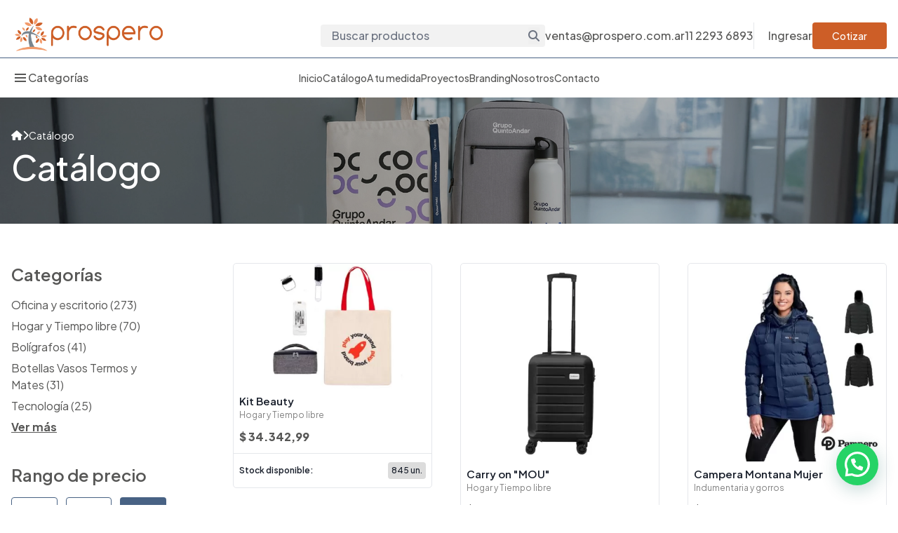

--- FILE ---
content_type: text/html; charset=UTF-8
request_url: https://prospero.com.ar/product-category/oficina/
body_size: 25232
content:
	<!doctype html>
<html class="no-js no-svg" lang="es-AR">
	<head>
		<meta charset="UTF-8"/>
		<meta name="viewport" content="width=device-width, initial-scale=1">
		<link rel="pingback" href="https://prospero.com.ar/wp/xmlrpc.php"/>
		<link rel="profile" href="https://gmpg.org/xfn/11">
		<link rel="preconnect" href="https://fonts.googleapis.com">
		<link rel="preconnect" href="https://fonts.gstatic.com" crossorigin>
		<link href="https://fonts.googleapis.com/css2?family=Plus+Jakarta+Sans:ital,wght@0,200..800;1,200..800&family=Rubik:ital,wght@0,300..900;1,300..900&display=swap" rel="stylesheet">
		<title>Oficina y escritorio &#8211; Prospero</title>
<meta name='robots' content='max-image-preview:large' />
	<style>img:is([sizes="auto" i], [sizes^="auto," i]) { contain-intrinsic-size: 3000px 1500px }</style>
	<link rel='dns-prefetch' href='//www.googletagmanager.com' />
<link rel='dns-prefetch' href='//use.fontawesome.com' />
<link rel="alternate" type="application/rss+xml" title="Prospero &raquo; Feed" href="https://prospero.com.ar/feed/" />
<link rel="alternate" type="application/rss+xml" title="Prospero &raquo; RSS de los comentarios" href="https://prospero.com.ar/comments/feed/" />
<link rel="alternate" type="application/rss+xml" title="Prospero &raquo; Oficina y escritorio Categoría Feed" href="https://prospero.com.ar/product-category/oficina/feed/" />
<script>
window._wpemojiSettings = {"baseUrl":"https:\/\/s.w.org\/images\/core\/emoji\/15.0.3\/72x72\/","ext":".png","svgUrl":"https:\/\/s.w.org\/images\/core\/emoji\/15.0.3\/svg\/","svgExt":".svg","source":{"concatemoji":"https:\/\/prospero.com.ar\/wp\/wp-includes\/js\/wp-emoji-release.min.js?ver=6.7.1"}};
/*! This file is auto-generated */
!function(i,n){var o,s,e;function c(e){try{var t={supportTests:e,timestamp:(new Date).valueOf()};sessionStorage.setItem(o,JSON.stringify(t))}catch(e){}}function p(e,t,n){e.clearRect(0,0,e.canvas.width,e.canvas.height),e.fillText(t,0,0);var t=new Uint32Array(e.getImageData(0,0,e.canvas.width,e.canvas.height).data),r=(e.clearRect(0,0,e.canvas.width,e.canvas.height),e.fillText(n,0,0),new Uint32Array(e.getImageData(0,0,e.canvas.width,e.canvas.height).data));return t.every(function(e,t){return e===r[t]})}function u(e,t,n){switch(t){case"flag":return n(e,"\ud83c\udff3\ufe0f\u200d\u26a7\ufe0f","\ud83c\udff3\ufe0f\u200b\u26a7\ufe0f")?!1:!n(e,"\ud83c\uddfa\ud83c\uddf3","\ud83c\uddfa\u200b\ud83c\uddf3")&&!n(e,"\ud83c\udff4\udb40\udc67\udb40\udc62\udb40\udc65\udb40\udc6e\udb40\udc67\udb40\udc7f","\ud83c\udff4\u200b\udb40\udc67\u200b\udb40\udc62\u200b\udb40\udc65\u200b\udb40\udc6e\u200b\udb40\udc67\u200b\udb40\udc7f");case"emoji":return!n(e,"\ud83d\udc26\u200d\u2b1b","\ud83d\udc26\u200b\u2b1b")}return!1}function f(e,t,n){var r="undefined"!=typeof WorkerGlobalScope&&self instanceof WorkerGlobalScope?new OffscreenCanvas(300,150):i.createElement("canvas"),a=r.getContext("2d",{willReadFrequently:!0}),o=(a.textBaseline="top",a.font="600 32px Arial",{});return e.forEach(function(e){o[e]=t(a,e,n)}),o}function t(e){var t=i.createElement("script");t.src=e,t.defer=!0,i.head.appendChild(t)}"undefined"!=typeof Promise&&(o="wpEmojiSettingsSupports",s=["flag","emoji"],n.supports={everything:!0,everythingExceptFlag:!0},e=new Promise(function(e){i.addEventListener("DOMContentLoaded",e,{once:!0})}),new Promise(function(t){var n=function(){try{var e=JSON.parse(sessionStorage.getItem(o));if("object"==typeof e&&"number"==typeof e.timestamp&&(new Date).valueOf()<e.timestamp+604800&&"object"==typeof e.supportTests)return e.supportTests}catch(e){}return null}();if(!n){if("undefined"!=typeof Worker&&"undefined"!=typeof OffscreenCanvas&&"undefined"!=typeof URL&&URL.createObjectURL&&"undefined"!=typeof Blob)try{var e="postMessage("+f.toString()+"("+[JSON.stringify(s),u.toString(),p.toString()].join(",")+"));",r=new Blob([e],{type:"text/javascript"}),a=new Worker(URL.createObjectURL(r),{name:"wpTestEmojiSupports"});return void(a.onmessage=function(e){c(n=e.data),a.terminate(),t(n)})}catch(e){}c(n=f(s,u,p))}t(n)}).then(function(e){for(var t in e)n.supports[t]=e[t],n.supports.everything=n.supports.everything&&n.supports[t],"flag"!==t&&(n.supports.everythingExceptFlag=n.supports.everythingExceptFlag&&n.supports[t]);n.supports.everythingExceptFlag=n.supports.everythingExceptFlag&&!n.supports.flag,n.DOMReady=!1,n.readyCallback=function(){n.DOMReady=!0}}).then(function(){return e}).then(function(){var e;n.supports.everything||(n.readyCallback(),(e=n.source||{}).concatemoji?t(e.concatemoji):e.wpemoji&&e.twemoji&&(t(e.twemoji),t(e.wpemoji)))}))}((window,document),window._wpemojiSettings);
</script>
<style id='wp-emoji-styles-inline-css'>

	img.wp-smiley, img.emoji {
		display: inline !important;
		border: none !important;
		box-shadow: none !important;
		height: 1em !important;
		width: 1em !important;
		margin: 0 0.07em !important;
		vertical-align: -0.1em !important;
		background: none !important;
		padding: 0 !important;
	}
</style>
<link rel='stylesheet' id='wp-block-library-css' href='https://prospero.com.ar/wp/wp-includes/css/dist/block-library/style.min.css?ver=6.7.1' media='all' />
<style id='joinchat-button-style-inline-css'>
.wp-block-joinchat-button{border:none!important;text-align:center}.wp-block-joinchat-button figure{display:table;margin:0 auto;padding:0}.wp-block-joinchat-button figcaption{font:normal normal 400 .6em/2em var(--wp--preset--font-family--system-font,sans-serif);margin:0;padding:0}.wp-block-joinchat-button .joinchat-button__qr{background-color:#fff;border:6px solid #25d366;border-radius:30px;box-sizing:content-box;display:block;height:200px;margin:auto;overflow:hidden;padding:10px;width:200px}.wp-block-joinchat-button .joinchat-button__qr canvas,.wp-block-joinchat-button .joinchat-button__qr img{display:block;margin:auto}.wp-block-joinchat-button .joinchat-button__link{align-items:center;background-color:#25d366;border:6px solid #25d366;border-radius:30px;display:inline-flex;flex-flow:row nowrap;justify-content:center;line-height:1.25em;margin:0 auto;text-decoration:none}.wp-block-joinchat-button .joinchat-button__link:before{background:transparent var(--joinchat-ico) no-repeat center;background-size:100%;content:"";display:block;height:1.5em;margin:-.75em .75em -.75em 0;width:1.5em}.wp-block-joinchat-button figure+.joinchat-button__link{margin-top:10px}@media (orientation:landscape)and (min-height:481px),(orientation:portrait)and (min-width:481px){.wp-block-joinchat-button.joinchat-button--qr-only figure+.joinchat-button__link{display:none}}@media (max-width:480px),(orientation:landscape)and (max-height:480px){.wp-block-joinchat-button figure{display:none}}

</style>
<style id='classic-theme-styles-inline-css'>
/*! This file is auto-generated */
.wp-block-button__link{color:#fff;background-color:#32373c;border-radius:9999px;box-shadow:none;text-decoration:none;padding:calc(.667em + 2px) calc(1.333em + 2px);font-size:1.125em}.wp-block-file__button{background:#32373c;color:#fff;text-decoration:none}
</style>
<style id='global-styles-inline-css'>
:root{--wp--preset--aspect-ratio--square: 1;--wp--preset--aspect-ratio--4-3: 4/3;--wp--preset--aspect-ratio--3-4: 3/4;--wp--preset--aspect-ratio--3-2: 3/2;--wp--preset--aspect-ratio--2-3: 2/3;--wp--preset--aspect-ratio--16-9: 16/9;--wp--preset--aspect-ratio--9-16: 9/16;--wp--preset--color--black: #000000;--wp--preset--color--cyan-bluish-gray: #abb8c3;--wp--preset--color--white: #ffffff;--wp--preset--color--pale-pink: #f78da7;--wp--preset--color--vivid-red: #cf2e2e;--wp--preset--color--luminous-vivid-orange: #ff6900;--wp--preset--color--luminous-vivid-amber: #fcb900;--wp--preset--color--light-green-cyan: #7bdcb5;--wp--preset--color--vivid-green-cyan: #00d084;--wp--preset--color--pale-cyan-blue: #8ed1fc;--wp--preset--color--vivid-cyan-blue: #0693e3;--wp--preset--color--vivid-purple: #9b51e0;--wp--preset--gradient--vivid-cyan-blue-to-vivid-purple: linear-gradient(135deg,rgba(6,147,227,1) 0%,rgb(155,81,224) 100%);--wp--preset--gradient--light-green-cyan-to-vivid-green-cyan: linear-gradient(135deg,rgb(122,220,180) 0%,rgb(0,208,130) 100%);--wp--preset--gradient--luminous-vivid-amber-to-luminous-vivid-orange: linear-gradient(135deg,rgba(252,185,0,1) 0%,rgba(255,105,0,1) 100%);--wp--preset--gradient--luminous-vivid-orange-to-vivid-red: linear-gradient(135deg,rgba(255,105,0,1) 0%,rgb(207,46,46) 100%);--wp--preset--gradient--very-light-gray-to-cyan-bluish-gray: linear-gradient(135deg,rgb(238,238,238) 0%,rgb(169,184,195) 100%);--wp--preset--gradient--cool-to-warm-spectrum: linear-gradient(135deg,rgb(74,234,220) 0%,rgb(151,120,209) 20%,rgb(207,42,186) 40%,rgb(238,44,130) 60%,rgb(251,105,98) 80%,rgb(254,248,76) 100%);--wp--preset--gradient--blush-light-purple: linear-gradient(135deg,rgb(255,206,236) 0%,rgb(152,150,240) 100%);--wp--preset--gradient--blush-bordeaux: linear-gradient(135deg,rgb(254,205,165) 0%,rgb(254,45,45) 50%,rgb(107,0,62) 100%);--wp--preset--gradient--luminous-dusk: linear-gradient(135deg,rgb(255,203,112) 0%,rgb(199,81,192) 50%,rgb(65,88,208) 100%);--wp--preset--gradient--pale-ocean: linear-gradient(135deg,rgb(255,245,203) 0%,rgb(182,227,212) 50%,rgb(51,167,181) 100%);--wp--preset--gradient--electric-grass: linear-gradient(135deg,rgb(202,248,128) 0%,rgb(113,206,126) 100%);--wp--preset--gradient--midnight: linear-gradient(135deg,rgb(2,3,129) 0%,rgb(40,116,252) 100%);--wp--preset--font-size--small: 13px;--wp--preset--font-size--medium: 20px;--wp--preset--font-size--large: 36px;--wp--preset--font-size--x-large: 42px;--wp--preset--font-family--inter: "Inter", sans-serif;--wp--preset--font-family--cardo: Cardo;--wp--preset--spacing--20: 0.44rem;--wp--preset--spacing--30: 0.67rem;--wp--preset--spacing--40: 1rem;--wp--preset--spacing--50: 1.5rem;--wp--preset--spacing--60: 2.25rem;--wp--preset--spacing--70: 3.38rem;--wp--preset--spacing--80: 5.06rem;--wp--preset--shadow--natural: 6px 6px 9px rgba(0, 0, 0, 0.2);--wp--preset--shadow--deep: 12px 12px 50px rgba(0, 0, 0, 0.4);--wp--preset--shadow--sharp: 6px 6px 0px rgba(0, 0, 0, 0.2);--wp--preset--shadow--outlined: 6px 6px 0px -3px rgba(255, 255, 255, 1), 6px 6px rgba(0, 0, 0, 1);--wp--preset--shadow--crisp: 6px 6px 0px rgba(0, 0, 0, 1);}:where(.is-layout-flex){gap: 0.5em;}:where(.is-layout-grid){gap: 0.5em;}body .is-layout-flex{display: flex;}.is-layout-flex{flex-wrap: wrap;align-items: center;}.is-layout-flex > :is(*, div){margin: 0;}body .is-layout-grid{display: grid;}.is-layout-grid > :is(*, div){margin: 0;}:where(.wp-block-columns.is-layout-flex){gap: 2em;}:where(.wp-block-columns.is-layout-grid){gap: 2em;}:where(.wp-block-post-template.is-layout-flex){gap: 1.25em;}:where(.wp-block-post-template.is-layout-grid){gap: 1.25em;}.has-black-color{color: var(--wp--preset--color--black) !important;}.has-cyan-bluish-gray-color{color: var(--wp--preset--color--cyan-bluish-gray) !important;}.has-white-color{color: var(--wp--preset--color--white) !important;}.has-pale-pink-color{color: var(--wp--preset--color--pale-pink) !important;}.has-vivid-red-color{color: var(--wp--preset--color--vivid-red) !important;}.has-luminous-vivid-orange-color{color: var(--wp--preset--color--luminous-vivid-orange) !important;}.has-luminous-vivid-amber-color{color: var(--wp--preset--color--luminous-vivid-amber) !important;}.has-light-green-cyan-color{color: var(--wp--preset--color--light-green-cyan) !important;}.has-vivid-green-cyan-color{color: var(--wp--preset--color--vivid-green-cyan) !important;}.has-pale-cyan-blue-color{color: var(--wp--preset--color--pale-cyan-blue) !important;}.has-vivid-cyan-blue-color{color: var(--wp--preset--color--vivid-cyan-blue) !important;}.has-vivid-purple-color{color: var(--wp--preset--color--vivid-purple) !important;}.has-black-background-color{background-color: var(--wp--preset--color--black) !important;}.has-cyan-bluish-gray-background-color{background-color: var(--wp--preset--color--cyan-bluish-gray) !important;}.has-white-background-color{background-color: var(--wp--preset--color--white) !important;}.has-pale-pink-background-color{background-color: var(--wp--preset--color--pale-pink) !important;}.has-vivid-red-background-color{background-color: var(--wp--preset--color--vivid-red) !important;}.has-luminous-vivid-orange-background-color{background-color: var(--wp--preset--color--luminous-vivid-orange) !important;}.has-luminous-vivid-amber-background-color{background-color: var(--wp--preset--color--luminous-vivid-amber) !important;}.has-light-green-cyan-background-color{background-color: var(--wp--preset--color--light-green-cyan) !important;}.has-vivid-green-cyan-background-color{background-color: var(--wp--preset--color--vivid-green-cyan) !important;}.has-pale-cyan-blue-background-color{background-color: var(--wp--preset--color--pale-cyan-blue) !important;}.has-vivid-cyan-blue-background-color{background-color: var(--wp--preset--color--vivid-cyan-blue) !important;}.has-vivid-purple-background-color{background-color: var(--wp--preset--color--vivid-purple) !important;}.has-black-border-color{border-color: var(--wp--preset--color--black) !important;}.has-cyan-bluish-gray-border-color{border-color: var(--wp--preset--color--cyan-bluish-gray) !important;}.has-white-border-color{border-color: var(--wp--preset--color--white) !important;}.has-pale-pink-border-color{border-color: var(--wp--preset--color--pale-pink) !important;}.has-vivid-red-border-color{border-color: var(--wp--preset--color--vivid-red) !important;}.has-luminous-vivid-orange-border-color{border-color: var(--wp--preset--color--luminous-vivid-orange) !important;}.has-luminous-vivid-amber-border-color{border-color: var(--wp--preset--color--luminous-vivid-amber) !important;}.has-light-green-cyan-border-color{border-color: var(--wp--preset--color--light-green-cyan) !important;}.has-vivid-green-cyan-border-color{border-color: var(--wp--preset--color--vivid-green-cyan) !important;}.has-pale-cyan-blue-border-color{border-color: var(--wp--preset--color--pale-cyan-blue) !important;}.has-vivid-cyan-blue-border-color{border-color: var(--wp--preset--color--vivid-cyan-blue) !important;}.has-vivid-purple-border-color{border-color: var(--wp--preset--color--vivid-purple) !important;}.has-vivid-cyan-blue-to-vivid-purple-gradient-background{background: var(--wp--preset--gradient--vivid-cyan-blue-to-vivid-purple) !important;}.has-light-green-cyan-to-vivid-green-cyan-gradient-background{background: var(--wp--preset--gradient--light-green-cyan-to-vivid-green-cyan) !important;}.has-luminous-vivid-amber-to-luminous-vivid-orange-gradient-background{background: var(--wp--preset--gradient--luminous-vivid-amber-to-luminous-vivid-orange) !important;}.has-luminous-vivid-orange-to-vivid-red-gradient-background{background: var(--wp--preset--gradient--luminous-vivid-orange-to-vivid-red) !important;}.has-very-light-gray-to-cyan-bluish-gray-gradient-background{background: var(--wp--preset--gradient--very-light-gray-to-cyan-bluish-gray) !important;}.has-cool-to-warm-spectrum-gradient-background{background: var(--wp--preset--gradient--cool-to-warm-spectrum) !important;}.has-blush-light-purple-gradient-background{background: var(--wp--preset--gradient--blush-light-purple) !important;}.has-blush-bordeaux-gradient-background{background: var(--wp--preset--gradient--blush-bordeaux) !important;}.has-luminous-dusk-gradient-background{background: var(--wp--preset--gradient--luminous-dusk) !important;}.has-pale-ocean-gradient-background{background: var(--wp--preset--gradient--pale-ocean) !important;}.has-electric-grass-gradient-background{background: var(--wp--preset--gradient--electric-grass) !important;}.has-midnight-gradient-background{background: var(--wp--preset--gradient--midnight) !important;}.has-small-font-size{font-size: var(--wp--preset--font-size--small) !important;}.has-medium-font-size{font-size: var(--wp--preset--font-size--medium) !important;}.has-large-font-size{font-size: var(--wp--preset--font-size--large) !important;}.has-x-large-font-size{font-size: var(--wp--preset--font-size--x-large) !important;}
:where(.wp-block-post-template.is-layout-flex){gap: 1.25em;}:where(.wp-block-post-template.is-layout-grid){gap: 1.25em;}
:where(.wp-block-columns.is-layout-flex){gap: 2em;}:where(.wp-block-columns.is-layout-grid){gap: 2em;}
:root :where(.wp-block-pullquote){font-size: 1.5em;line-height: 1.6;}
</style>
<link rel='stylesheet' id='contact-form-7-css' href='https://prospero.com.ar/app/plugins/contact-form-7/includes/css/styles.css?ver=6.0.3' media='all' />
<link rel='stylesheet' id='woocommerce-layout-css' href='https://prospero.com.ar/app/plugins/woocommerce/assets/css/woocommerce-layout.css?ver=9.6.1' media='all' />
<link rel='stylesheet' id='woocommerce-smallscreen-css' href='https://prospero.com.ar/app/plugins/woocommerce/assets/css/woocommerce-smallscreen.css?ver=9.6.1' media='only screen and (max-width: 768px)' />
<link rel='stylesheet' id='woocommerce-general-css' href='https://prospero.com.ar/app/plugins/woocommerce/assets/css/woocommerce.css?ver=9.6.1' media='all' />
<style id='woocommerce-inline-inline-css'>
.woocommerce form .form-row .required { visibility: visible; }
</style>
<link rel='stylesheet' id='fancybox-css' href='https://prospero.com.ar/app/plugins/twist/assets/css/jquery.fancybox.min.css?ver=3.5.10' media='all' />
<link rel='stylesheet' id='slick-theme-css' href='https://prospero.com.ar/app/plugins/twist/assets/css/slick-theme.css?ver=6.7.1' media='all' />
<link rel='stylesheet' id='slick-css' href='https://prospero.com.ar/app/plugins/twist/assets/css/slick.css?ver=6.7.1' media='all' />
<link rel='stylesheet' id='wpgs-css' href='https://prospero.com.ar/app/plugins/twist/assets/css/wpgs-style.css?ver=3.5.10' media='all' />
<style id='wpgs-inline-css'>

			a.woocommerce-product-gallery__lightbox {
				width: 100%;
				height: 100%;
				opacity: 0 !important;
			}
			.fancybox-thumbs{
				width:115px;
			}
			.fancybox-thumbs__list a{
				 max-width: calc(100% - 4px);
				 margin:3px;
			} 
			.images.wpgs-wrapper .wpgs-image{
				margin-bottom:0px ;
			}
			@media (min-width: 1025px) {


			.wpgs-image {
				width: 79%;
				float: right;

    			margin-left: 1%;
			}
			.wpgs-thumb {
				width: 20%;
			}
			.thumbnail_image {
				margin: 3px 0px;
			}

			}
			@media (min-width: 1025px) {
			.wpgs-thumb {
				width: 20%;
				float: left;
			}
			}

			.thumbnail_image:after{
				background: rgba(255,255,255,0.54);
			}

			
                 .wpgs-wrapper .slick-prev:before, .wpgs-wrapper .slick-next:before,.wpgs-image button:not(.toggle){

				color: #cd5e27;
				}
                .wpgs-wrapper .slick-prev,.wpgs-wrapper .slick-next{
				background: rgba(0,0,0,0) !important;

				}

				.woocommerce-product-gallery__lightbox {
					 background: #000;
					 color: #fff;
				}

				.fancybox-bg,.fancybox-button{
					background: rgba(10,0,0,0.75);
				}
				.fancybox-caption__body,.fancybox-infobar{
					 color: #fff;
				}

				.thumbnail_image{
					margin: 3px;
				}
				
				.arrow-next:before,
				.slick-next:before{
				content: '\e804';
				}
				.arrow-prev:before,
				.slick-prev:before{
				content: '\e805';
				}
				[dir='rtl'] .slick-next:before {
					content: '\e805';
				}
				[dir='rtl'] .slick-prev:before {
					content: '\e804';
				}
				
			@media only screen and (max-width: 767px)  {

			a.woocommerce-product-gallery__lightbox {
			width: auto !important;
    		height: auto !important;
    		opacity: 1 !important;
			}
			}
</style>
<link rel='stylesheet' id='brands-styles-css' href='https://prospero.com.ar/app/plugins/woocommerce/assets/css/brands.css?ver=9.6.1' media='all' />
<link rel='stylesheet' id='main-main-k4xigful-css' href='https://prospero.com.ar/app/themes/theme/dist/assets/main-K4xIGFul.css' media='all' />
<link rel='stylesheet' id='joinchat-css' href='https://prospero.com.ar/app/plugins/creame-whatsapp-me/public/css/joinchat.min.css?ver=5.2.1' media='all' />
<link rel='stylesheet' id='font-awesome-official-css' href='https://use.fontawesome.com/releases/v6.7.2/css/all.css' media='all' integrity="sha384-nRgPTkuX86pH8yjPJUAFuASXQSSl2/bBUiNV47vSYpKFxHJhbcrGnmlYpYJMeD7a" crossorigin="anonymous" />
<link rel='stylesheet' id='font-awesome-official-v4shim-css' href='https://use.fontawesome.com/releases/v6.7.2/css/v4-shims.css' media='all' integrity="sha384-npPMK6zwqNmU3qyCCxEcWJkLBNYxEFM1nGgSoAWuCCXqVVz0cvwKEMfyTNkOxM2N" crossorigin="anonymous" />
<script id="woocommerce-google-analytics-integration-gtag-js-after">
/* Google Analytics for WooCommerce (gtag.js) */
					window.dataLayer = window.dataLayer || [];
					function gtag(){dataLayer.push(arguments);}
					// Set up default consent state.
					for ( const mode of [{"analytics_storage":"denied","ad_storage":"denied","ad_user_data":"denied","ad_personalization":"denied","region":["AT","BE","BG","HR","CY","CZ","DK","EE","FI","FR","DE","GR","HU","IS","IE","IT","LV","LI","LT","LU","MT","NL","NO","PL","PT","RO","SK","SI","ES","SE","GB","CH"]}] || [] ) {
						gtag( "consent", "default", { "wait_for_update": 500, ...mode } );
					}
					gtag("js", new Date());
					gtag("set", "developer_id.dOGY3NW", true);
					gtag("config", "G-WM9G2B0LLQ", {"track_404":true,"allow_google_signals":true,"logged_in":false,"linker":{"domains":[],"allow_incoming":false},"custom_map":{"dimension1":"logged_in"}});
</script>
<script src="https://prospero.com.ar/wp/wp-includes/js/jquery/jquery.min.js?ver=3.7.1" id="jquery-core-js"></script>
<script src="https://prospero.com.ar/wp/wp-includes/js/jquery/jquery-migrate.min.js?ver=3.4.1" id="jquery-migrate-js"></script>
<script src="https://prospero.com.ar/app/plugins/woocommerce/assets/js/jquery-blockui/jquery.blockUI.min.js?ver=2.7.0-wc.9.6.1" id="jquery-blockui-js" defer data-wp-strategy="defer"></script>
<script id="wc-add-to-cart-js-extra">
var wc_add_to_cart_params = {"ajax_url":"\/wp\/wp-admin\/admin-ajax.php","wc_ajax_url":"\/?wc-ajax=%%endpoint%%","i18n_view_cart":"Ver carrito","cart_url":"https:\/\/prospero.com.ar\/cart\/","is_cart":"","cart_redirect_after_add":"no"};
</script>
<script src="https://prospero.com.ar/app/plugins/woocommerce/assets/js/frontend/add-to-cart.min.js?ver=9.6.1" id="wc-add-to-cart-js" defer data-wp-strategy="defer"></script>
<script src="https://prospero.com.ar/app/plugins/woocommerce/assets/js/js-cookie/js.cookie.min.js?ver=2.1.4-wc.9.6.1" id="js-cookie-js" defer data-wp-strategy="defer"></script>
<script id="woocommerce-js-extra">
var woocommerce_params = {"ajax_url":"\/wp\/wp-admin\/admin-ajax.php","wc_ajax_url":"\/?wc-ajax=%%endpoint%%"};
</script>
<script src="https://prospero.com.ar/app/plugins/woocommerce/assets/js/frontend/woocommerce.min.js?ver=9.6.1" id="woocommerce-js" defer data-wp-strategy="defer"></script>
<script src="https://prospero.com.ar/app/plugins/twist/assets/js/slick.min.js?ver=3.5.10" id="slick-js"></script>
<script src="https://prospero.com.ar/app/plugins/twist/assets/js/jquery.fancybox.min.js?ver=3.5.10" id="fancybox-js"></script>
<script src="https://prospero.com.ar/app/plugins/twist/assets/js/imageZoom.js?ver=3.5.10" id="twist-imageZoom-js"></script>
<script id="main-js-extra">
var ajax = {"url":"https:\/\/prospero.com.ar\/wp\/wp-admin\/admin-ajax.php","action_print":"custom_archive_breadcrumb","action_image":"custom_archive_image","action_compute_price":"compute_price"};
</script>
<script type="module" src="https://prospero.com.ar/app/themes/theme/dist/assets/main-JEamrfuy.js" id="main-js"></script>
<link rel="https://api.w.org/" href="https://prospero.com.ar/wp-json/" /><link rel="alternate" title="JSON" type="application/json" href="https://prospero.com.ar/wp-json/wp/v2/product_cat/20" /><link rel="EditURI" type="application/rsd+xml" title="RSD" href="https://prospero.com.ar/wp/xmlrpc.php?rsd" />
<meta name="generator" content="WordPress 6.7.1" />
<meta name="generator" content="WooCommerce 9.6.1" />
	<noscript><style>.woocommerce-product-gallery{ opacity: 1 !important; }</style></noscript>
	<style class='wp-fonts-local'>
@font-face{font-family:Inter;font-style:normal;font-weight:300 900;font-display:fallback;src:url('https://prospero.com.ar/app/plugins/woocommerce/assets/fonts/Inter-VariableFont_slnt,wght.woff2') format('woff2');font-stretch:normal;}
@font-face{font-family:Cardo;font-style:normal;font-weight:400;font-display:fallback;src:url('https://prospero.com.ar/app/plugins/woocommerce/assets/fonts/cardo_normal_400.woff2') format('woff2');}
</style>
<style type="text/css">.wpgs-gallery-caption{color:#000000;text-align:center;font-size:16px;line-height:20px;}.wpgs-video-wrapper{padding-bottom:85%;}</style><link rel="icon" href="https://prospero.com.ar/app/uploads/2025/03/cropped-logo-pagina-OK-e1631825702336-1-150x150-c-default.jpg" sizes="32x32" />
<link rel="icon" href="https://prospero.com.ar/app/uploads/2025/03/cropped-logo-pagina-OK-e1631825702336-1-150x150-c-default.jpg" sizes="192x192" />
<link rel="apple-touch-icon" href="https://prospero.com.ar/app/uploads/2025/03/cropped-logo-pagina-OK-e1631825702336-1-150x150-c-default.jpg" />
<meta name="msapplication-TileImage" content="https://prospero.com.ar/app/uploads/2025/03/cropped-logo-pagina-OK-e1631825702336-1-150x150-c-default.jpg" />
	<script>
		(function($) {
			$(document).on('facetwp-loaded', function() {
				$('.facetwp-facet').each(function() {
					var facet = $(this);
					console.log("🚀 ~ facet:", facet)
					var facet_name = facet.attr('data-name');
					var facet_type = facet.attr('data-type');
					var facet_label = FWP.settings.labels[facet_name];
					if (!['pager', 'sort', 'reset', 'search'].includes(facet_type)) { // Add or remove excluded facet types to/from the array
						if (facet.closest('.facet-wrap').length < 1 && facet.closest('.facetwp-flyout').length < 1) {
							facet.wrap(`<div class="facet-wrap" data-facet="${facet_name}"></div>`);
							facet.before('<h3 class="facet-label">' + facet_label + '</h3>');
						}
					}
				});
				$.each(FWP.settings.num_choices, function(key, val) {

					// assuming each facet is wrapped within a "facet-wrap" container element
					// this may need to change depending on your setup, for example:
					// change ".facet-wrap" to ".widget" if using WP text widgets

					var $facet = $('.facetwp-facet-' + key);
					var $wrap = $facet.closest('.facet-wrap');
					var $flyout = $facet.closest('.flyout-row');
					if ($wrap.length || $flyout.length) {
						var $which = $wrap.length ? $wrap : $flyout;
						(0 === val) ? $which.hide(): $which.show();
					}
				});
			});
		})(jQuery);
	</script>

	</head>
<body class="archive tax-product_cat term-oficina term-20 wp-custom-logo wp-embed-responsive theme-theme woocommerce woocommerce-page woocommerce-no-js" data-template="base.twig">
			<header id="masthead" class="pt-5 font-medium bg-white header text-dark-gray">
	<div class="grid items-center justify-between grid-cols-2 md:grid-cols-[max-content_1fr] content">
		<div class="relative z-20 max-w-56">
			<a href="https://prospero.com.ar/" class="custom-logo-link" rel="home"><img width="1500" height="416" src="https://prospero.com.ar/app/uploads/2025/03/logo-pagina-OK-e1631825702336.webp" class="custom-logo" alt="Prospero" decoding="async" fetchpriority="high" /></a>
		</div>
		<div class="flex items-center justify-end w-full gap-8">
			<form action="https://prospero.com.ar/shop/" class="relative w-full max-w-xs max-md:hidden">
				<input class="w-full bg-black/5 p-1 transition-colors border-0 rounded-[4px] focus:ring-0 focus:bg-black/10 pl-4 pr-8" type="search" name="_s" placeholder="Buscar productos">
				<button class="absolute top-center right-2" type="submit">
					<i class="fas fa-magnifying-glass text-[#6b7280]"></i>
				</button>
			</form>
			<div class="max-md:hidden">ventas@prospero.com.ar</div>
			<div class="max-md:hidden"> 11 2293 6893</div>
			<div class="flex items-center pl-5 md:border-l gap-7">
				<a class="transition-colors max-md:hidden hover:text-primary" href="https://prospero.com.ar/mi-cuenta/">Ingresar</a>
				<a href="https://prospero.com.ar/shop/" class="btn">Cotizar</a>
			</div>
		</div>
	</div>
	<div class="py-3 border-t border-t-[#486284]">
		<div class="grid items-center max-md:justify-between grid-cols-[max-content_max-content] md:grid-cols-[110px_1fr_110px] content">
			<div id="toggleCategories" class="relative z-20 flex items-center gap-2 cursor-pointer">
				<div class="flex relative z-[99999999] items-center justify-center w-8 h-8 cursor-pointer hamburger hamburger-cats">
					<span></span>
					<span></span>
					<span></span>
				</div>
				Categorías
			</div>
			<div id="categoriesMenu" class="bg-white z-10 fixed top-0 left-0 -translate-x-full h-screen w-full md:!w-[27vw] pt-48">
				<ul><li><a href="https://prospero.com.ar/shop/?_categories=boligrafos">Bolígrafos</a><ul><li><a href="https://prospero.com.ar/shop/?_categories=boligrafos-metalicos">Bolígrafos metálicos</a></li><li><a href="https://prospero.com.ar/shop/?_categories=boligrafos-plasticos">Bolígrafos plásticos</a></li><li><a href="https://prospero.com.ar/shop/?_categories=lapices">Lápices</a></li></ul></li><li><a href="https://prospero.com.ar/shop/?_categories=botellas-y-vasos">Botellas Vasos Termos y Mates</a></li><li><a href="https://prospero.com.ar/shop/?_categories=hogar-y-tiempo-libre">Hogar y Tiempo libre</a></li><li><a href="https://prospero.com.ar/shop/?_categories=indumentaria-y-gorros">Indumentaria y gorros</a></li><li><a href="https://prospero.com.ar/shop/?_categories=llaveros">Llaveros</a></li><li><a href="https://prospero.com.ar/shop/?_categories=bolsos-mochilas-y-accesorios">Mochilas Bolsos Neceseres y Valijas</a></li><li><a href="https://prospero.com.ar/shop/?_categories=oficina">Oficina y escritorio</a></li><li><a href="https://prospero.com.ar/shop/?_categories=originales">Originales</a></li><li><a href="https://prospero.com.ar/shop/?_categories=paraguas">Paraguas</a></li><li><a href="https://prospero.com.ar/shop/?_categories=tecnologia">Tecnología</a></li></ul>
			</div>
			<div id="main-menu" class="">
				<div class="w-full pb-4 mb-4 border-b md:hidden border-b-black/10">
	<form action="" class="relative w-full">
		<input class="w-full bg-black/5 p-1 transition-colors border-0 rounded-[4px] focus:ring-0 focus:bg-black/10 pl-4 pr-8" type="search" name="_s" placeholder="Buscar productos">
		<button class="absolute top-center right-2" type="submit">
			<i class="fas fa-magnifying-glass text-[#6b7280]"></i>
		</button>
	</form>
</div>
<nav>
	<ul class="flex items-center nav-main max-md:flex-col">
									<li class="nav-main-item menu-item menu-item-type-post_type menu-item-object-page menu-item-home menu-item-63">
					<a class="nav-main-link" href="https://prospero.com.ar/">Inicio</a>
									</li>
												<li class="nav-main-item menu-item menu-item-type-post_type menu-item-object-page menu-item-69">
					<a class="nav-main-link" href="https://prospero.com.ar/shop/">Catálogo</a>
									</li>
												<li class="nav-main-item menu-item menu-item-type-post_type menu-item-object-page menu-item-36688">
					<a class="nav-main-link" href="https://prospero.com.ar/tecnicas-de-branding-copy/">A tu medida</a>
									</li>
												<li class="nav-main-item menu-item menu-item-type-post_type menu-item-object-page menu-item-10689">
					<a class="nav-main-link" href="https://prospero.com.ar/proyectos/">Proyectos</a>
									</li>
												<li class="nav-main-item menu-item menu-item-type-post_type menu-item-object-page menu-item-2859">
					<a class="nav-main-link" href="https://prospero.com.ar/tecnicas-de-branding/">Branding</a>
									</li>
												<li class="nav-main-item menu-item menu-item-type-post_type menu-item-object-page menu-item-25186">
					<a class="nav-main-link" href="https://prospero.com.ar/nosotros/">Nosotros</a>
									</li>
												<li class="nav-main-item menu-item menu-item-type-post_type menu-item-object-page menu-item-10690">
					<a class="nav-main-link" href="https://prospero.com.ar/contacto/">Contacto</a>
									</li>
																		</ul>
</nav>

			</div>
			<div id="hamburger" class="flex relative z-[99999999] items-center justify-center w-8 h-8 cursor-pointer md:!hidden hamburger">
				<span></span>
				<span></span>
				<span></span>
			</div>
		</div>
	</div>
</header>
	
	<main id="primary">
		
					

	<div id="primary" class="content-area"><main id="main" class="site-main" role="main">
	<div id="archive">
		<div id="imageContainer" style="background-image: url(https://prospero.com.ar/app/uploads/2025/09/Kit-Bienvenida-.webp)" class="relative bg-center bg-no-repeat bg-cover py-11">
			<div class="overlay bg-black/30"></div>
			<div class="content max-md:pb-8 relative z-[1]">
				<div id="archiveBreadcrumb" class="flex items-center gap-2 text-sm heir-i:text-xs *:text-white text-white">
					<a class="flex items-center !no-underline" href="https://prospero.com.ar"><i class="fas fa-house"></i></a><i class="fas fa-chevron-right"></i>Catálogo
				</div>
				<h1 class="text-white" id="archiveHeader">Catálogo</h1>
				<button class="facetwp-flyout-open !bg-primary !text-sm !text-white !flex md:mb-8 md:!hidden !items-center !justify-center gap-3 !rounded-none !shadow-base !px-7 !h-[46px]">Filtros
					<i class="fas fa-filter"></i>
				</button>
			</div>
		</div>
		<div class="woocommerce-notices-wrapper"></div>		<div class="bg-white py-14">
			<div class="grid gap-4 md:grid-cols-16 content">
				<div class="col-span-3 max-md:hidden">
					<div class="">
						<div class="facetwp-facet facetwp-facet-categories facetwp-type-hierarchy" data-name="categories" data-type="hierarchy"></div>
						<div class="facetwp-facet facetwp-facet-price_range facetwp-type-number_range" data-name="price_range" data-type="number_range"></div>
						<div class="">
							<div class="facetwp-facet facetwp-facet-s facetwp-type-search" data-name="s" data-type="search"></div>
						</div>
					</div>

				</div>
				<div class="md:col-span-12 md:col-start-5">
					<div class="grid gap-10 md:grid-cols-3 loop facetwp-template">
						<!--fwp-loop-->
							
<article class="rounded-[5px]">
	<a href="https://prospero.com.ar/product/kit-beauty/" class="rounded-[5px] relative flex flex-col justify-start transition-all border border-gray-200 hover:shadow-md">
		<img class="rounded-t-[5px] aspect-square object-contain"  srcset="https://prospero.com.ar/app/uploads/2025/07/PPR0_IMG01-430x0-c-default.webp 430w, https://prospero.com.ar/app/uploads/2025/07/PPR0_IMG01-768x0-c-default.webp 768w, https://prospero.com.ar/app/uploads/2025/07/PPR0_IMG01-1024x0-c-default.webp 1024w, https://prospero.com.ar/app/uploads/2025/07/PPR0_IMG01-1250x0-c-default.webp 1250w" src="[data-uri]" sizes="(min-width: 1024px) 33vw, (min-width: 600px) 50vw, 100vw" width="1250" height="787.76041666667" loading="lazy" alt="" alt="">
		<div class="py-2">
			<h4 class="px-2 relative z-[1] text-[15px]/5 font-semibold">Kit Beauty</h4>
			<p class="px-2 my-[2px] text-xs text-[#828282]">
				Hogar y Tiempo libre
			</p>
			<h5 class="px-2 text-base/[22px] font-extrabold mt-3"><span class="woocommerce-Price-amount amount"><bdi><span class="woocommerce-Price-currencySymbol">&#36;</span>&nbsp;34.342,99</bdi></span></h5>
			<div class="px-2 pt-3 pb-1 mt-3 border-t border-t-gray-200">
															<p class="flex items-center justify-between font-semibold text-xs/5">Stock disponible:
							<span class="rounded-[4px] text-[12px]/[14px] bg-[#dcdcdc] p-[5px] font-medium">845
								un.</span>
						</p>
									
			</div>
		</div>
	</a>
</article>
													
<article class="rounded-[5px]">
	<a href="https://prospero.com.ar/product/carry-on-mou/" class="rounded-[5px] relative flex flex-col justify-start transition-all border border-gray-200 hover:shadow-md">
		<img class="rounded-t-[5px] aspect-square object-contain"  srcset="https://prospero.com.ar/app/uploads/2025/06/CDOK10_IMG01-430x0-c-default.webp 430w, https://prospero.com.ar/app/uploads/2025/06/CDOK10_IMG01-768x0-c-default.webp 768w, https://prospero.com.ar/app/uploads/2025/06/CDOK10_IMG01-1024x0-c-default.webp 1024w, https://prospero.com.ar/app/uploads/2025/06/CDOK10_IMG01-1280x0-c-default.webp 1280w, https://prospero.com.ar/app/uploads/2025/06/CDOK10_IMG01-1440x0-c-default.webp 1440w, https://prospero.com.ar/app/uploads/2025/06/CDOK10_IMG01-1920x0-c-default.webp 1920w" src="[data-uri]" sizes="(min-width: 1024px) 33vw, (min-width: 600px) 50vw, 100vw" width="1920" height="1920" loading="lazy" alt="" alt="">
		<div class="py-2">
			<h4 class="px-2 relative z-[1] text-[15px]/5 font-semibold">Carry on "MOU"</h4>
			<p class="px-2 my-[2px] text-xs text-[#828282]">
				Hogar y Tiempo libre
			</p>
			<h5 class="px-2 text-base/[22px] font-extrabold mt-3"><span class="woocommerce-Price-amount amount"><bdi><span class="woocommerce-Price-currencySymbol">&#36;</span>&nbsp;128.547,60</bdi></span></h5>
			<div class="px-2 pt-3 pb-1 mt-3 border-t border-t-gray-200">
															<p class="flex items-center justify-between font-semibold text-xs/5">Stock disponible:
							<span class="rounded-[4px] text-[12px]/[14px] bg-[#dcdcdc] p-[5px] font-medium">230
								un.</span>
						</p>
									
			</div>
		</div>
	</a>
</article>
													
<article class="rounded-[5px]">
	<a href="https://prospero.com.ar/product/campera-montana-mujer/" class="rounded-[5px] relative flex flex-col justify-start transition-all border border-gray-200 hover:shadow-md">
		<img class="rounded-t-[5px] aspect-square object-contain"  srcset="https://prospero.com.ar/app/uploads/2025/06/ZCT5492_IMG01-430x0-c-default.webp 430w, https://prospero.com.ar/app/uploads/2025/06/ZCT5492_IMG01-768x0-c-default.webp 768w, https://prospero.com.ar/app/uploads/2025/06/ZCT5492_IMG01-800x0-c-default.webp 800w" src="[data-uri]" sizes="(min-width: 1024px) 33vw, (min-width: 600px) 50vw, 100vw" width="800" height="800" loading="lazy" alt="" alt="">
		<div class="py-2">
			<h4 class="px-2 relative z-[1] text-[15px]/5 font-semibold">Campera Montana Mujer</h4>
			<p class="px-2 my-[2px] text-xs text-[#828282]">
				Indumentaria y gorros
			</p>
			<h5 class="px-2 text-base/[22px] font-extrabold mt-3"><span class="woocommerce-Price-amount amount"><bdi><span class="woocommerce-Price-currencySymbol">&#36;</span>&nbsp;113.857,60</bdi></span></h5>
			<div class="px-2 pt-3 pb-1 mt-3 border-t border-t-gray-200">
															<p class="flex items-center justify-between font-semibold text-xs/5">Stock disponible:
							<span class="rounded-[4px] text-[12px]/[14px] bg-[#dcdcdc] p-[5px] font-medium">42
								un.</span>
						</p>
									
			</div>
		</div>
	</a>
</article>
													
<article class="rounded-[5px]">
	<a href="https://prospero.com.ar/product/campera-montana-hombre/" class="rounded-[5px] relative flex flex-col justify-start transition-all border border-gray-200 hover:shadow-md">
		<img class="rounded-t-[5px] aspect-square object-contain"  srcset="https://prospero.com.ar/app/uploads/2025/06/ZCT5489_IMG01-430x0-c-default.webp 430w, https://prospero.com.ar/app/uploads/2025/06/ZCT5489_IMG01-768x0-c-default.webp 768w, https://prospero.com.ar/app/uploads/2025/06/ZCT5489_IMG01-800x0-c-default.webp 800w" src="[data-uri]" sizes="(min-width: 1024px) 33vw, (min-width: 600px) 50vw, 100vw" width="800" height="800" loading="lazy" alt="" alt="">
		<div class="py-2">
			<h4 class="px-2 relative z-[1] text-[15px]/5 font-semibold">Campera Montana Hombre</h4>
			<p class="px-2 my-[2px] text-xs text-[#828282]">
				Indumentaria y gorros
			</p>
			<h5 class="px-2 text-base/[22px] font-extrabold mt-3"><span class="woocommerce-Price-amount amount"><bdi><span class="woocommerce-Price-currencySymbol">&#36;</span>&nbsp;113.857,60</bdi></span></h5>
			<div class="px-2 pt-3 pb-1 mt-3 border-t border-t-gray-200">
															<p class="flex items-center justify-between font-semibold text-xs/5">Stock disponible:
							<span class="rounded-[4px] text-[12px]/[14px] bg-[#dcdcdc] p-[5px] font-medium">204
								un.</span>
						</p>
									
			</div>
		</div>
	</a>
</article>
													
<article class="rounded-[5px]">
	<a href="https://prospero.com.ar/product/mochila-urban-6/" class="rounded-[5px] relative flex flex-col justify-start transition-all border border-gray-200 hover:shadow-md">
		<img class="rounded-t-[5px] aspect-square object-contain"  srcset="https://prospero.com.ar/app/uploads/2025/06/CDOG325_IMG01-430x0-c-default.webp 430w, https://prospero.com.ar/app/uploads/2025/06/CDOG325_IMG01-768x0-c-default.webp 768w, https://prospero.com.ar/app/uploads/2025/06/CDOG325_IMG01-1024x0-c-default.webp 1024w, https://prospero.com.ar/app/uploads/2025/06/CDOG325_IMG01-1280x0-c-default.webp 1280w, https://prospero.com.ar/app/uploads/2025/06/CDOG325_IMG01-1440x0-c-default.webp 1440w, https://prospero.com.ar/app/uploads/2025/06/CDOG325_IMG01-1920x0-c-default.webp 1920w" src="[data-uri]" sizes="(min-width: 1024px) 33vw, (min-width: 600px) 50vw, 100vw" width="1920" height="1920" loading="lazy" alt="" alt="">
		<div class="py-2">
			<h4 class="px-2 relative z-[1] text-[15px]/5 font-semibold">Mochila "URBAN 6"</h4>
			<p class="px-2 my-[2px] text-xs text-[#828282]">
				Hogar y Tiempo libre
			</p>
			<h5 class="px-2 text-base/[22px] font-extrabold mt-3"><span class="woocommerce-Price-amount amount"><bdi><span class="woocommerce-Price-currencySymbol">&#36;</span>&nbsp;70.890,00</bdi></span></h5>
			<div class="px-2 pt-3 pb-1 mt-3 border-t border-t-gray-200">
															<p class="flex items-center justify-between font-semibold text-xs/5">Stock disponible:
							<span class="rounded-[4px] text-[12px]/[14px] bg-[#dcdcdc] p-[5px] font-medium">570
								un.</span>
						</p>
									
			</div>
		</div>
	</a>
</article>
													
<article class="rounded-[5px]">
	<a href="https://prospero.com.ar/product/mochila-urban-2/" class="rounded-[5px] relative flex flex-col justify-start transition-all border border-gray-200 hover:shadow-md">
		<img class="rounded-t-[5px] aspect-square object-contain"  srcset="https://prospero.com.ar/app/uploads/2025/06/CDOG139_IMG01-430x0-c-default.webp 430w, https://prospero.com.ar/app/uploads/2025/06/CDOG139_IMG01-768x0-c-default.webp 768w, https://prospero.com.ar/app/uploads/2025/06/CDOG139_IMG01-1024x0-c-default.webp 1024w, https://prospero.com.ar/app/uploads/2025/06/CDOG139_IMG01-1200x0-c-default.webp 1200w" src="[data-uri]" sizes="(min-width: 1024px) 33vw, (min-width: 600px) 50vw, 100vw" width="1200" height="1200" loading="lazy" alt="" alt="">
		<div class="py-2">
			<h4 class="px-2 relative z-[1] text-[15px]/5 font-semibold">MOCHILA "URBAN 2"</h4>
			<p class="px-2 my-[2px] text-xs text-[#828282]">
				Mochilas Bolsos Neceseres y Valijas
			</p>
			<h5 class="px-2 text-base/[22px] font-extrabold mt-3"><span class="woocommerce-Price-amount amount"><bdi><span class="woocommerce-Price-currencySymbol">&#36;</span>&nbsp;70.890,00</bdi></span></h5>
			<div class="px-2 pt-3 pb-1 mt-3 border-t border-t-gray-200">
															<p class="flex items-center justify-between font-semibold text-xs/5">Stock disponible:
							<span class="rounded-[4px] text-[12px]/[14px] bg-[#dcdcdc] p-[5px] font-medium">1.857
								un.</span>
						</p>
									
			</div>
		</div>
	</a>
</article>
													
<article class="rounded-[5px]">
	<a href="https://prospero.com.ar/product/mochila-urban-4/" class="rounded-[5px] relative flex flex-col justify-start transition-all border border-gray-200 hover:shadow-md">
		<img class="rounded-t-[5px] aspect-square object-contain"  srcset="https://prospero.com.ar/app/uploads/2025/06/CDOG263_IMG01-430x0-c-default.webp 430w, https://prospero.com.ar/app/uploads/2025/06/CDOG263_IMG01-768x0-c-default.webp 768w, https://prospero.com.ar/app/uploads/2025/06/CDOG263_IMG01-1024x0-c-default.webp 1024w, https://prospero.com.ar/app/uploads/2025/06/CDOG263_IMG01-1200x0-c-default.webp 1200w" src="[data-uri]" sizes="(min-width: 1024px) 33vw, (min-width: 600px) 50vw, 100vw" width="1200" height="1200" loading="lazy" alt="" alt="">
		<div class="py-2">
			<h4 class="px-2 relative z-[1] text-[15px]/5 font-semibold">MOCHILA "URBAN 4"</h4>
			<p class="px-2 my-[2px] text-xs text-[#828282]">
				Mochilas Bolsos Neceseres y Valijas
			</p>
			<h5 class="px-2 text-base/[22px] font-extrabold mt-3"><span class="woocommerce-Price-amount amount"><bdi><span class="woocommerce-Price-currencySymbol">&#36;</span>&nbsp;68.144,40</bdi></span></h5>
			<div class="px-2 pt-3 pb-1 mt-3 border-t border-t-gray-200">
															<p class="flex items-center justify-between font-semibold text-xs/5">Stock disponible:
							<span class="rounded-[4px] text-[12px]/[14px] bg-[#dcdcdc] p-[5px] font-medium">359
								un.</span>
						</p>
									
			</div>
		</div>
	</a>
</article>
													
<article class="rounded-[5px]">
	<a href="https://prospero.com.ar/product/mochila-force-9/" class="rounded-[5px] relative flex flex-col justify-start transition-all border border-gray-200 hover:shadow-md">
		<img class="rounded-t-[5px] aspect-square object-contain"  srcset="https://prospero.com.ar/app/uploads/2025/07/CDOK21_IMG01-430x0-c-default.webp 430w, https://prospero.com.ar/app/uploads/2025/07/CDOK21_IMG01-768x0-c-default.webp 768w, https://prospero.com.ar/app/uploads/2025/07/CDOK21_IMG01-1024x0-c-default.webp 1024w, https://prospero.com.ar/app/uploads/2025/07/CDOK21_IMG01-1280x0-c-default.webp 1280w, https://prospero.com.ar/app/uploads/2025/07/CDOK21_IMG01-1440x0-c-default.webp 1440w, https://prospero.com.ar/app/uploads/2025/07/CDOK21_IMG01-1920x0-c-default.webp 1920w" src="[data-uri]" sizes="(min-width: 1024px) 33vw, (min-width: 600px) 50vw, 100vw" width="1920" height="1920" loading="lazy" alt="" alt="">
		<div class="py-2">
			<h4 class="px-2 relative z-[1] text-[15px]/5 font-semibold">Mochila "FORCE 9"</h4>
			<p class="px-2 my-[2px] text-xs text-[#828282]">
				Hogar y Tiempo libre
			</p>
			<h5 class="px-2 text-base/[22px] font-extrabold mt-3"><span class="woocommerce-Price-amount amount"><bdi><span class="woocommerce-Price-currencySymbol">&#36;</span>&nbsp;66.771,60</bdi></span></h5>
			<div class="px-2 pt-3 pb-1 mt-3 border-t border-t-gray-200">
															<p class="flex items-center justify-between font-semibold text-xs/5">Stock disponible:
							<span class="rounded-[4px] text-[12px]/[14px] bg-[#dcdcdc] p-[5px] font-medium">569
								un.</span>
						</p>
									
			</div>
		</div>
	</a>
</article>
													
<article class="rounded-[5px]">
	<a href="https://prospero.com.ar/product/cuaderno-classic-xl/" class="rounded-[5px] relative flex flex-col justify-start transition-all border border-gray-200 hover:shadow-md">
		<img class="rounded-t-[5px] aspect-square object-contain"  srcset="https://prospero.com.ar/app/uploads/2025/06/ZCT5532_IMG01-430x0-c-default.webp 430w, https://prospero.com.ar/app/uploads/2025/06/ZCT5532_IMG01-768x0-c-default.webp 768w, https://prospero.com.ar/app/uploads/2025/06/ZCT5532_IMG01-800x0-c-default.webp 800w" src="[data-uri]" sizes="(min-width: 1024px) 33vw, (min-width: 600px) 50vw, 100vw" width="800" height="800" loading="lazy" alt="" alt="">
		<div class="py-2">
			<h4 class="px-2 relative z-[1] text-[15px]/5 font-semibold">Cuaderno Classic XL</h4>
			<p class="px-2 my-[2px] text-xs text-[#828282]">
				Oficina y escritorio
			</p>
			<h5 class="px-2 text-base/[22px] font-extrabold mt-3"><span class="woocommerce-Price-amount amount"><bdi><span class="woocommerce-Price-currencySymbol">&#36;</span>&nbsp;63.749,99</bdi></span></h5>
			<div class="px-2 pt-3 pb-1 mt-3 border-t border-t-gray-200">
															<p class="flex items-center justify-between font-semibold text-xs/5">Stock disponible:
							<span class="rounded-[4px] text-[12px]/[14px] bg-[#dcdcdc] p-[5px] font-medium">780
								un.</span>
						</p>
									
			</div>
		</div>
	</a>
</article>
													
<article class="rounded-[5px]">
	<a href="https://prospero.com.ar/product/pad-escritorio-castelli/" class="rounded-[5px] relative flex flex-col justify-start transition-all border border-gray-200 hover:shadow-md">
		<img class="rounded-t-[5px] aspect-square object-contain"  srcset="https://prospero.com.ar/app/uploads/2025/06/ZCT5003_IMG01-430x0-c-default.webp 430w, https://prospero.com.ar/app/uploads/2025/06/ZCT5003_IMG01-768x0-c-default.webp 768w, https://prospero.com.ar/app/uploads/2025/06/ZCT5003_IMG01-800x0-c-default.webp 800w" src="[data-uri]" sizes="(min-width: 1024px) 33vw, (min-width: 600px) 50vw, 100vw" width="800" height="800" loading="lazy" alt="" alt="">
		<div class="py-2">
			<h4 class="px-2 relative z-[1] text-[15px]/5 font-semibold">Pad Escritorio Castelli</h4>
			<p class="px-2 my-[2px] text-xs text-[#828282]">
				Oficina y escritorio
			</p>
			<h5 class="px-2 text-base/[22px] font-extrabold mt-3"><span class="woocommerce-Price-amount amount"><bdi><span class="woocommerce-Price-currencySymbol">&#36;</span>&nbsp;61.412,13</bdi></span></h5>
			<div class="px-2 pt-3 pb-1 mt-3 border-t border-t-gray-200">
															<p class="flex items-center justify-between font-semibold text-xs/5">Stock disponible:
							<span class="rounded-[4px] text-[12px]/[14px] bg-[#dcdcdc] p-[5px] font-medium">46
								un.</span>
						</p>
									
			</div>
		</div>
	</a>
</article>
													
<article class="rounded-[5px]">
	<a href="https://prospero.com.ar/product/cuaderno-classic-lg/" class="rounded-[5px] relative flex flex-col justify-start transition-all border border-gray-200 hover:shadow-md">
		<img class="rounded-t-[5px] aspect-square object-contain"  srcset="https://prospero.com.ar/app/uploads/2025/06/ZCT5533_IMG01-430x0-c-default.webp 430w, https://prospero.com.ar/app/uploads/2025/06/ZCT5533_IMG01-768x0-c-default.webp 768w, https://prospero.com.ar/app/uploads/2025/06/ZCT5533_IMG01-800x0-c-default.webp 800w" src="[data-uri]" sizes="(min-width: 1024px) 33vw, (min-width: 600px) 50vw, 100vw" width="800" height="800" loading="lazy" alt="" alt="">
		<div class="py-2">
			<h4 class="px-2 relative z-[1] text-[15px]/5 font-semibold">Cuaderno Classic LG</h4>
			<p class="px-2 my-[2px] text-xs text-[#828282]">
				Oficina y escritorio
			</p>
			<h5 class="px-2 text-base/[22px] font-extrabold mt-3"><span class="woocommerce-Price-amount amount"><bdi><span class="woocommerce-Price-currencySymbol">&#36;</span>&nbsp;53.624,99</bdi></span></h5>
			<div class="px-2 pt-3 pb-1 mt-3 border-t border-t-gray-200">
															<p class="flex items-center justify-between font-semibold text-xs/5">Stock disponible:
							<span class="rounded-[4px] text-[12px]/[14px] bg-[#dcdcdc] p-[5px] font-medium">1.567
								un.</span>
						</p>
									
			</div>
		</div>
	</a>
</article>
													
<article class="rounded-[5px]">
	<a href="https://prospero.com.ar/product/parlante-fullmoon/" class="rounded-[5px] relative flex flex-col justify-start transition-all border border-gray-200 hover:shadow-md">
		<img class="rounded-t-[5px] aspect-square object-contain"  srcset="https://prospero.com.ar/app/uploads/2025/09/ZCT5485_IMG01-430x0-c-default.webp 430w, https://prospero.com.ar/app/uploads/2025/09/ZCT5485_IMG01-768x0-c-default.webp 768w, https://prospero.com.ar/app/uploads/2025/09/ZCT5485_IMG01-800x0-c-default.webp 800w" src="[data-uri]" sizes="(min-width: 1024px) 33vw, (min-width: 600px) 50vw, 100vw" width="800" height="800" loading="lazy" alt="" alt="">
		<div class="py-2">
			<h4 class="px-2 relative z-[1] text-[15px]/5 font-semibold">Parlante FULLMOON</h4>
			<p class="px-2 my-[2px] text-xs text-[#828282]">
				Oficina y escritorio
			</p>
			<h5 class="px-2 text-base/[22px] font-extrabold mt-3"><span class="woocommerce-Price-amount amount"><bdi><span class="woocommerce-Price-currencySymbol">&#36;</span>&nbsp;50.088,33</bdi></span></h5>
			<div class="px-2 pt-3 pb-1 mt-3 border-t border-t-gray-200">
															<p class="flex items-center justify-between font-semibold text-xs/5">Stock disponible:
							<span class="rounded-[4px] text-[12px]/[14px] bg-[#dcdcdc] p-[5px] font-medium">1.122
								un.</span>
						</p>
									
			</div>
		</div>
	</a>
</article>
													
<article class="rounded-[5px]">
	<a href="https://prospero.com.ar/product/termo-hydro/" class="rounded-[5px] relative flex flex-col justify-start transition-all border border-gray-200 hover:shadow-md">
		<img class="rounded-t-[5px] aspect-square object-contain"  srcset="https://prospero.com.ar/app/uploads/2025/06/CDOK102_IMG01-430x0-c-default.webp 430w, https://prospero.com.ar/app/uploads/2025/06/CDOK102_IMG01-768x0-c-default.webp 768w, https://prospero.com.ar/app/uploads/2025/06/CDOK102_IMG01-1024x0-c-default.webp 1024w, https://prospero.com.ar/app/uploads/2025/06/CDOK102_IMG01-1280x0-c-default.webp 1280w, https://prospero.com.ar/app/uploads/2025/06/CDOK102_IMG01-1440x0-c-default.webp 1440w, https://prospero.com.ar/app/uploads/2025/06/CDOK102_IMG01-1920x0-c-default.webp 1920w" src="[data-uri]" sizes="(min-width: 1024px) 33vw, (min-width: 600px) 50vw, 100vw" width="1920" height="1920" loading="lazy" alt="" alt="">
		<div class="py-2">
			<h4 class="px-2 relative z-[1] text-[15px]/5 font-semibold">Termo "Hydro"</h4>
			<p class="px-2 my-[2px] text-xs text-[#828282]">
				Botellas Vasos Termos y Mates
			</p>
			<h5 class="px-2 text-base/[22px] font-extrabold mt-3"><span class="woocommerce-Price-amount amount"><bdi><span class="woocommerce-Price-currencySymbol">&#36;</span>&nbsp;47.552,40</bdi></span></h5>
			<div class="px-2 pt-3 pb-1 mt-3 border-t border-t-gray-200">
															<p class="flex items-center justify-between font-semibold text-xs/5">Stock disponible:
							<span class="rounded-[4px] text-[12px]/[14px] bg-[#dcdcdc] p-[5px] font-medium">3.343
								un.</span>
						</p>
									
			</div>
		</div>
	</a>
</article>
													
<article class="rounded-[5px]">
	<a href="https://prospero.com.ar/product/set-de-herramientas-hercules/" class="rounded-[5px] relative flex flex-col justify-start transition-all border border-gray-200 hover:shadow-md">
		<img class="rounded-t-[5px] aspect-square object-contain"  srcset="https://prospero.com.ar/app/uploads/2025/07/CDOT746_IMG01-430x0-c-default.webp 430w, https://prospero.com.ar/app/uploads/2025/07/CDOT746_IMG01-768x0-c-default.webp 768w, https://prospero.com.ar/app/uploads/2025/07/CDOT746_IMG01-1024x0-c-default.webp 1024w, https://prospero.com.ar/app/uploads/2025/07/CDOT746_IMG01-1280x0-c-default.webp 1280w, https://prospero.com.ar/app/uploads/2025/07/CDOT746_IMG01-1440x0-c-default.webp 1440w, https://prospero.com.ar/app/uploads/2025/07/CDOT746_IMG01-1920x0-c-default.webp 1920w" src="[data-uri]" sizes="(min-width: 1024px) 33vw, (min-width: 600px) 50vw, 100vw" width="1920" height="1920" loading="lazy" alt="" alt="">
		<div class="py-2">
			<h4 class="px-2 relative z-[1] text-[15px]/5 font-semibold">Set de herramientas "HÉRCULES"</h4>
			<p class="px-2 my-[2px] text-xs text-[#828282]">
				Hogar y Tiempo libre
			</p>
			<h5 class="px-2 text-base/[22px] font-extrabold mt-3"><span class="woocommerce-Price-amount amount"><bdi><span class="woocommerce-Price-currencySymbol">&#36;</span>&nbsp;44.806,80</bdi></span></h5>
			<div class="px-2 pt-3 pb-1 mt-3 border-t border-t-gray-200">
															<p class="flex items-center justify-between font-semibold text-xs/5">Stock disponible:
							<span class="rounded-[4px] text-[12px]/[14px] bg-[#dcdcdc] p-[5px] font-medium">709
								un.</span>
						</p>
									
			</div>
		</div>
	</a>
</article>
													
<article class="rounded-[5px]">
	<a href="https://prospero.com.ar/product/set-de-corte-bambcut/" class="rounded-[5px] relative flex flex-col justify-start transition-all border border-gray-200 hover:shadow-md">
		<img class="rounded-t-[5px] aspect-square object-contain"  srcset="https://prospero.com.ar/app/uploads/2025/06/CDOT635_IMG01-430x0-c-default.webp 430w, https://prospero.com.ar/app/uploads/2025/06/CDOT635_IMG01-768x0-c-default.webp 768w, https://prospero.com.ar/app/uploads/2025/06/CDOT635_IMG01-1024x0-c-default.webp 1024w, https://prospero.com.ar/app/uploads/2025/06/CDOT635_IMG01-1280x0-c-default.webp 1280w, https://prospero.com.ar/app/uploads/2025/06/CDOT635_IMG01-1440x0-c-default.webp 1440w, https://prospero.com.ar/app/uploads/2025/06/CDOT635_IMG01-1920x0-c-default.webp 1920w" src="[data-uri]" sizes="(min-width: 1024px) 33vw, (min-width: 600px) 50vw, 100vw" width="1920" height="1920" loading="lazy" alt="" alt="">
		<div class="py-2">
			<h4 class="px-2 relative z-[1] text-[15px]/5 font-semibold">Set de corte "BAMBCUT"</h4>
			<p class="px-2 my-[2px] text-xs text-[#828282]">
				Hogar y Tiempo libre
			</p>
			<h5 class="px-2 text-base/[22px] font-extrabold mt-3"><span class="woocommerce-Price-amount amount"><bdi><span class="woocommerce-Price-currencySymbol">&#36;</span>&nbsp;44.806,80</bdi></span></h5>
			<div class="px-2 pt-3 pb-1 mt-3 border-t border-t-gray-200">
															<p class="flex items-center justify-between font-semibold text-xs/5">Stock disponible:
							<span class="rounded-[4px] text-[12px]/[14px] bg-[#dcdcdc] p-[5px] font-medium">128
								un.</span>
						</p>
									
			</div>
		</div>
	</a>
</article>
													
<article class="rounded-[5px]">
	<a href="https://prospero.com.ar/product/powerbank-multipuerto-connecticut/" class="rounded-[5px] relative flex flex-col justify-start transition-all border border-gray-200 hover:shadow-md">
		<img class="rounded-t-[5px] aspect-square object-contain"  srcset="https://prospero.com.ar/app/uploads/2025/06/CDOEC750_IMG01-430x0-c-default.webp 430w, https://prospero.com.ar/app/uploads/2025/06/CDOEC750_IMG01-768x0-c-default.webp 768w, https://prospero.com.ar/app/uploads/2025/06/CDOEC750_IMG01-1024x0-c-default.webp 1024w, https://prospero.com.ar/app/uploads/2025/06/CDOEC750_IMG01-1280x0-c-default.webp 1280w, https://prospero.com.ar/app/uploads/2025/06/CDOEC750_IMG01-1440x0-c-default.webp 1440w, https://prospero.com.ar/app/uploads/2025/06/CDOEC750_IMG01-1920x0-c-default.webp 1920w" src="[data-uri]" sizes="(min-width: 1024px) 33vw, (min-width: 600px) 50vw, 100vw" width="1920" height="1920" loading="lazy" alt="" alt="">
		<div class="py-2">
			<h4 class="px-2 relative z-[1] text-[15px]/5 font-semibold">Powerbank multipuerto  "CONNECTICUT"</h4>
			<p class="px-2 my-[2px] text-xs text-[#828282]">
				Hogar y Tiempo libre
			</p>
			<h5 class="px-2 text-base/[22px] font-extrabold mt-3"><span class="woocommerce-Price-amount amount"><bdi><span class="woocommerce-Price-currencySymbol">&#36;</span>&nbsp;44.141,85</bdi></span></h5>
			<div class="px-2 pt-3 pb-1 mt-3 border-t border-t-gray-200">
															<p class="flex items-center justify-between font-semibold text-xs/5">Stock disponible:
							<span class="rounded-[4px] text-[12px]/[14px] bg-[#dcdcdc] p-[5px] font-medium">834
								un.</span>
						</p>
									
			</div>
		</div>
	</a>
</article>
													
<article class="rounded-[5px]">
	<a href="https://prospero.com.ar/product/mochila-deep/" class="rounded-[5px] relative flex flex-col justify-start transition-all border border-gray-200 hover:shadow-md">
		<img class="rounded-t-[5px] aspect-square object-contain"  srcset="https://prospero.com.ar/app/uploads/2025/06/CDOC521_IMG01-430x0-c-default.webp 430w, https://prospero.com.ar/app/uploads/2025/06/CDOC521_IMG01-768x0-c-default.webp 768w, https://prospero.com.ar/app/uploads/2025/06/CDOC521_IMG01-1024x0-c-default.webp 1024w, https://prospero.com.ar/app/uploads/2025/06/CDOC521_IMG01-1280x0-c-default.webp 1280w, https://prospero.com.ar/app/uploads/2025/06/CDOC521_IMG01-1440x0-c-default.webp 1440w, https://prospero.com.ar/app/uploads/2025/06/CDOC521_IMG01-1920x0-c-default.webp 1920w" src="[data-uri]" sizes="(min-width: 1024px) 33vw, (min-width: 600px) 50vw, 100vw" width="1920" height="1280" loading="lazy" alt="" alt="">
		<div class="py-2">
			<h4 class="px-2 relative z-[1] text-[15px]/5 font-semibold">MOCHILA "DEEP"</h4>
			<p class="px-2 my-[2px] text-xs text-[#828282]">
				Mochilas Bolsos Neceseres y Valijas
			</p>
			<h5 class="px-2 text-base/[22px] font-extrabold mt-3"><span class="woocommerce-Price-amount amount"><bdi><span class="woocommerce-Price-currencySymbol">&#36;</span>&nbsp;42.061,20</bdi></span></h5>
			<div class="px-2 pt-3 pb-1 mt-3 border-t border-t-gray-200">
															<p class="flex items-center justify-between font-semibold text-xs/5">Stock disponible:
							<span class="rounded-[4px] text-[12px]/[14px] bg-[#dcdcdc] p-[5px] font-medium">957
								un.</span>
						</p>
									
			</div>
		</div>
	</a>
</article>
													
<article class="rounded-[5px]">
	<a href="https://prospero.com.ar/product/set-de-vinos-quartier/" class="rounded-[5px] relative flex flex-col justify-start transition-all border border-gray-200 hover:shadow-md">
		<img class="rounded-t-[5px] aspect-square object-contain"  srcset="https://prospero.com.ar/app/uploads/2025/06/CDOT488_IMG01-430x0-c-default.webp 430w, https://prospero.com.ar/app/uploads/2025/06/CDOT488_IMG01-768x0-c-default.webp 768w, https://prospero.com.ar/app/uploads/2025/06/CDOT488_IMG01-1024x0-c-default.webp 1024w, https://prospero.com.ar/app/uploads/2025/06/CDOT488_IMG01-1280x0-c-default.webp 1280w, https://prospero.com.ar/app/uploads/2025/06/CDOT488_IMG01-1440x0-c-default.webp 1440w, https://prospero.com.ar/app/uploads/2025/06/CDOT488_IMG01-1920x0-c-default.webp 1920w" src="[data-uri]" sizes="(min-width: 1024px) 33vw, (min-width: 600px) 50vw, 100vw" width="1920" height="1920" loading="lazy" alt="" alt="">
		<div class="py-2">
			<h4 class="px-2 relative z-[1] text-[15px]/5 font-semibold">SET DE VINOS "QUARTIER"</h4>
			<p class="px-2 my-[2px] text-xs text-[#828282]">
				Hogar y Tiempo libre
			</p>
			<h5 class="px-2 text-base/[22px] font-extrabold mt-3"><span class="woocommerce-Price-amount amount"><bdi><span class="woocommerce-Price-currencySymbol">&#36;</span>&nbsp;40.538,25</bdi></span></h5>
			<div class="px-2 pt-3 pb-1 mt-3 border-t border-t-gray-200">
															<p class="flex items-center justify-between font-semibold text-xs/5">Stock disponible:
							<span class="rounded-[4px] text-[12px]/[14px] bg-[#dcdcdc] p-[5px] font-medium">890
								un.</span>
						</p>
									
			</div>
		</div>
	</a>
</article>
													
<article class="rounded-[5px]">
	<a href="https://prospero.com.ar/product/auriculares-bluetooth-henry/" class="rounded-[5px] relative flex flex-col justify-start transition-all border border-gray-200 hover:shadow-md">
		<img class="rounded-t-[5px] aspect-square object-contain"  srcset="https://prospero.com.ar/app/uploads/2025/06/CDOEC749_IMG01-430x0-c-default.webp 430w, https://prospero.com.ar/app/uploads/2025/06/CDOEC749_IMG01-768x0-c-default.webp 768w, https://prospero.com.ar/app/uploads/2025/06/CDOEC749_IMG01-1024x0-c-default.webp 1024w, https://prospero.com.ar/app/uploads/2025/06/CDOEC749_IMG01-1280x0-c-default.webp 1280w, https://prospero.com.ar/app/uploads/2025/06/CDOEC749_IMG01-1440x0-c-default.webp 1440w, https://prospero.com.ar/app/uploads/2025/06/CDOEC749_IMG01-1920x0-c-default.webp 1920w" src="[data-uri]" sizes="(min-width: 1024px) 33vw, (min-width: 600px) 50vw, 100vw" width="1920" height="1920" loading="lazy" alt="" alt="">
		<div class="py-2">
			<h4 class="px-2 relative z-[1] text-[15px]/5 font-semibold">AURICULARES BLUETOOTH "HENRY"</h4>
			<p class="px-2 my-[2px] text-xs text-[#828282]">
				Hogar y Tiempo libre
			</p>
			<h5 class="px-2 text-base/[22px] font-extrabold mt-3"><span class="woocommerce-Price-amount amount"><bdi><span class="woocommerce-Price-currencySymbol">&#36;</span>&nbsp;37.942,80</bdi></span></h5>
			<div class="px-2 pt-3 pb-1 mt-3 border-t border-t-gray-200">
															<p class="flex items-center justify-between font-semibold text-xs/5">Stock disponible:
							<span class="rounded-[4px] text-[12px]/[14px] bg-[#dcdcdc] p-[5px] font-medium">427
								un.</span>
						</p>
									
			</div>
		</div>
	</a>
</article>
													
<article class="rounded-[5px]">
	<a href="https://prospero.com.ar/product/tatami-escritorio-movil/" class="rounded-[5px] relative flex flex-col justify-start transition-all border border-gray-200 hover:shadow-md">
		<img class="rounded-t-[5px] aspect-square object-contain"  srcset="https://prospero.com.ar/app/uploads/2025/06/CDOG289_IMG01-430x0-c-default.webp 430w, https://prospero.com.ar/app/uploads/2025/06/CDOG289_IMG01-768x0-c-default.webp 768w, https://prospero.com.ar/app/uploads/2025/06/CDOG289_IMG01-1024x0-c-default.webp 1024w, https://prospero.com.ar/app/uploads/2025/06/CDOG289_IMG01-1200x0-c-default.webp 1200w" src="[data-uri]" sizes="(min-width: 1024px) 33vw, (min-width: 600px) 50vw, 100vw" width="1200" height="1200" loading="lazy" alt="" alt="">
		<div class="py-2">
			<h4 class="px-2 relative z-[1] text-[15px]/5 font-semibold">TATAMI escritorio móvil</h4>
			<p class="px-2 my-[2px] text-xs text-[#828282]">
				Hogar y Tiempo libre
			</p>
			<h5 class="px-2 text-base/[22px] font-extrabold mt-3"><span class="woocommerce-Price-amount amount"><bdi><span class="woocommerce-Price-currencySymbol">&#36;</span>&nbsp;35.105,13</bdi></span></h5>
			<div class="px-2 pt-3 pb-1 mt-3 border-t border-t-gray-200">
															<p class="flex items-center justify-between font-semibold text-xs/5">Stock disponible:
							<span class="rounded-[4px] text-[12px]/[14px] bg-[#dcdcdc] p-[5px] font-medium">33
								un.</span>
						</p>
									
			</div>
		</div>
	</a>
</article>
													
<article class="rounded-[5px]">
	<a href="https://prospero.com.ar/product/mochila-city/" class="rounded-[5px] relative flex flex-col justify-start transition-all border border-gray-200 hover:shadow-md">
		<img class="rounded-t-[5px] aspect-square object-contain"  srcset="https://prospero.com.ar/app/uploads/2025/06/CDOK6_IMG01-430x0-c-default.webp 430w, https://prospero.com.ar/app/uploads/2025/06/CDOK6_IMG01-768x0-c-default.webp 768w, https://prospero.com.ar/app/uploads/2025/06/CDOK6_IMG01-1024x0-c-default.webp 1024w, https://prospero.com.ar/app/uploads/2025/06/CDOK6_IMG01-1280x0-c-default.webp 1280w, https://prospero.com.ar/app/uploads/2025/06/CDOK6_IMG01-1440x0-c-default.webp 1440w, https://prospero.com.ar/app/uploads/2025/06/CDOK6_IMG01-1920x0-c-default.webp 1920w" src="[data-uri]" sizes="(min-width: 1024px) 33vw, (min-width: 600px) 50vw, 100vw" width="1920" height="1920" loading="lazy" alt="" alt="">
		<div class="py-2">
			<h4 class="px-2 relative z-[1] text-[15px]/5 font-semibold">MOCHILA "CITY"</h4>
			<p class="px-2 my-[2px] text-xs text-[#828282]">
				Hogar y Tiempo libre
			</p>
			<h5 class="px-2 text-base/[22px] font-extrabold mt-3"><span class="woocommerce-Price-amount amount"><bdi><span class="woocommerce-Price-currencySymbol">&#36;</span>&nbsp;36.570,00</bdi></span></h5>
			<div class="px-2 pt-3 pb-1 mt-3 border-t border-t-gray-200">
															<p class="flex items-center justify-between font-semibold text-xs/5">Stock disponible:
							<span class="rounded-[4px] text-[12px]/[14px] bg-[#dcdcdc] p-[5px] font-medium">355
								un.</span>
						</p>
									
			</div>
		</div>
	</a>
</article>
													
<article class="rounded-[5px]">
	<a href="https://prospero.com.ar/product/carpeta-con-cierre-elevator/" class="rounded-[5px] relative flex flex-col justify-start transition-all border border-gray-200 hover:shadow-md">
		<img class="rounded-t-[5px] aspect-square object-contain"  srcset="https://prospero.com.ar/app/uploads/2025/06/CDOC557_IMG01-430x0-c-default.webp 430w, https://prospero.com.ar/app/uploads/2025/06/CDOC557_IMG01-768x0-c-default.webp 768w, https://prospero.com.ar/app/uploads/2025/06/CDOC557_IMG01-1024x0-c-default.webp 1024w, https://prospero.com.ar/app/uploads/2025/06/CDOC557_IMG01-1280x0-c-default.webp 1280w, https://prospero.com.ar/app/uploads/2025/06/CDOC557_IMG01-1440x0-c-default.webp 1440w, https://prospero.com.ar/app/uploads/2025/06/CDOC557_IMG01-1920x0-c-default.webp 1920w" src="[data-uri]" sizes="(min-width: 1024px) 33vw, (min-width: 600px) 50vw, 100vw" width="1920" height="1920" loading="lazy" alt="" alt="">
		<div class="py-2">
			<h4 class="px-2 relative z-[1] text-[15px]/5 font-semibold">Carpeta con cierre "ELEVATOR"</h4>
			<p class="px-2 my-[2px] text-xs text-[#828282]">
				Oficina y escritorio
			</p>
			<h5 class="px-2 text-base/[22px] font-extrabold mt-3"><span class="woocommerce-Price-amount amount"><bdi><span class="woocommerce-Price-currencySymbol">&#36;</span>&nbsp;36.570,00</bdi></span></h5>
			<div class="px-2 pt-3 pb-1 mt-3 border-t border-t-gray-200">
															<p class="flex items-center justify-between font-semibold text-xs/5">Stock disponible:
							<span class="rounded-[4px] text-[12px]/[14px] bg-[#dcdcdc] p-[5px] font-medium">924
								un.</span>
						</p>
									
			</div>
		</div>
	</a>
</article>
													
<article class="rounded-[5px]">
	<a href="https://prospero.com.ar/product/lampara-fungi/" class="rounded-[5px] relative flex flex-col justify-start transition-all border border-gray-200 hover:shadow-md">
		<img class="rounded-t-[5px] aspect-square object-contain"  srcset="https://prospero.com.ar/app/uploads/2025/09/ZCT5486_IMG01.webp 430w, https://prospero.com.ar/app/uploads/2025/09/ZCT5486_IMG01.webp 768w, https://prospero.com.ar/app/uploads/2025/09/ZCT5486_IMG01.webp 800w" src="[data-uri]" sizes="(min-width: 1024px) 33vw, (min-width: 600px) 50vw, 100vw" width="800" height="800" loading="lazy" alt="" alt="">
		<div class="py-2">
			<h4 class="px-2 relative z-[1] text-[15px]/5 font-semibold">Lampara FUNGI</h4>
			<p class="px-2 my-[2px] text-xs text-[#828282]">
				Oficina y escritorio
			</p>
			<h5 class="px-2 text-base/[22px] font-extrabold mt-3"><span class="woocommerce-Price-amount amount"><bdi><span class="woocommerce-Price-currencySymbol">&#36;</span>&nbsp;36.717,25</bdi></span></h5>
			<div class="px-2 pt-3 pb-1 mt-3 border-t border-t-gray-200">
															<p class="flex items-center justify-between font-semibold text-xs/5">Stock disponible:
							<span class="rounded-[4px] text-[12px]/[14px] bg-[#dcdcdc] p-[5px] font-medium">1.472
								un.</span>
						</p>
									
			</div>
		</div>
	</a>
</article>
													
<article class="rounded-[5px]">
	<a href="https://prospero.com.ar/product/set-atenea/" class="rounded-[5px] relative flex flex-col justify-start transition-all border border-gray-200 hover:shadow-md">
		<img class="rounded-t-[5px] aspect-square object-contain"  srcset="https://prospero.com.ar/app/uploads/2025/06/ZCT5464_IMG01-430x0-c-default.webp 430w, https://prospero.com.ar/app/uploads/2025/06/ZCT5464_IMG01-768x0-c-default.webp 768w, https://prospero.com.ar/app/uploads/2025/06/ZCT5464_IMG01-800x0-c-default.webp 800w" src="[data-uri]" sizes="(min-width: 1024px) 33vw, (min-width: 600px) 50vw, 100vw" width="800" height="800" loading="lazy" alt="" alt="">
		<div class="py-2">
			<h4 class="px-2 relative z-[1] text-[15px]/5 font-semibold">Set Atenea</h4>
			<p class="px-2 my-[2px] text-xs text-[#828282]">
				Oficina y escritorio
			</p>
			<h5 class="px-2 text-base/[22px] font-extrabold mt-3"><span class="woocommerce-Price-amount amount"><bdi><span class="woocommerce-Price-currencySymbol">&#36;</span>&nbsp;36.145,19</bdi></span></h5>
			<div class="px-2 pt-3 pb-1 mt-3 border-t border-t-gray-200">
															<p class="flex items-center justify-between font-semibold text-xs/5">Stock disponible:
							<span class="rounded-[4px] text-[12px]/[14px] bg-[#dcdcdc] p-[5px] font-medium">2
								un.</span>
						</p>
									
			</div>
		</div>
	</a>
</article>
													
<article class="rounded-[5px]">
	<a href="https://prospero.com.ar/product/botella-termica-liter/" class="rounded-[5px] relative flex flex-col justify-start transition-all border border-gray-200 hover:shadow-md">
		<img class="rounded-t-[5px] aspect-square object-contain"  srcset="https://prospero.com.ar/app/uploads/2025/06/CDOK110_IMG01-430x0-c-default.webp 430w, https://prospero.com.ar/app/uploads/2025/06/CDOK110_IMG01-768x0-c-default.webp 768w, https://prospero.com.ar/app/uploads/2025/06/CDOK110_IMG01-1024x0-c-default.webp 1024w, https://prospero.com.ar/app/uploads/2025/06/CDOK110_IMG01-1280x0-c-default.webp 1280w, https://prospero.com.ar/app/uploads/2025/06/CDOK110_IMG01-1440x0-c-default.webp 1440w, https://prospero.com.ar/app/uploads/2025/06/CDOK110_IMG01-1920x0-c-default.webp 1920w" src="[data-uri]" sizes="(min-width: 1024px) 33vw, (min-width: 600px) 50vw, 100vw" width="1920" height="1920" loading="lazy" alt="" alt="">
		<div class="py-2">
			<h4 class="px-2 relative z-[1] text-[15px]/5 font-semibold">Botella térmica "LITER"</h4>
			<p class="px-2 my-[2px] text-xs text-[#828282]">
				Botellas Vasos Termos y Mates
			</p>
			<h5 class="px-2 text-base/[22px] font-extrabold mt-3"><span class="woocommerce-Price-amount amount"><bdi><span class="woocommerce-Price-currencySymbol">&#36;</span>&nbsp;33.824,40</bdi></span></h5>
			<div class="px-2 pt-3 pb-1 mt-3 border-t border-t-gray-200">
															<p class="flex items-center justify-between font-semibold text-xs/5">Stock disponible:
							<span class="rounded-[4px] text-[12px]/[14px] bg-[#dcdcdc] p-[5px] font-medium">5.740
								un.</span>
						</p>
									
			</div>
		</div>
	</a>
</article>
													
<article class="rounded-[5px]">
	<a href="https://prospero.com.ar/product/mochila-kaluga/" class="rounded-[5px] relative flex flex-col justify-start transition-all border border-gray-200 hover:shadow-md">
		<img class="rounded-t-[5px] aspect-square object-contain"  srcset="https://prospero.com.ar/app/uploads/2025/06/CDOC538_IMG01-430x0-c-default.webp 430w, https://prospero.com.ar/app/uploads/2025/06/CDOC538_IMG01-768x0-c-default.webp 768w, https://prospero.com.ar/app/uploads/2025/06/CDOC538_IMG01-1024x0-c-default.webp 1024w, https://prospero.com.ar/app/uploads/2025/06/CDOC538_IMG01-1280x0-c-default.webp 1280w, https://prospero.com.ar/app/uploads/2025/06/CDOC538_IMG01-1440x0-c-default.webp 1440w, https://prospero.com.ar/app/uploads/2025/06/CDOC538_IMG01-1920x0-c-default.webp 1920w" src="[data-uri]" sizes="(min-width: 1024px) 33vw, (min-width: 600px) 50vw, 100vw" width="1920" height="1280" loading="lazy" alt="" alt="">
		<div class="py-2">
			<h4 class="px-2 relative z-[1] text-[15px]/5 font-semibold">Mochila “Kaluga”</h4>
			<p class="px-2 my-[2px] text-xs text-[#828282]">
				Mochilas Bolsos Neceseres y Valijas
			</p>
			<h5 class="px-2 text-base/[22px] font-extrabold mt-3"><span class="woocommerce-Price-amount amount"><bdi><span class="woocommerce-Price-currencySymbol">&#36;</span>&nbsp;32.622,57</bdi></span></h5>
			<div class="px-2 pt-3 pb-1 mt-3 border-t border-t-gray-200">
															<p class="flex items-center justify-between font-semibold text-xs/5">Stock disponible:
							<span class="rounded-[4px] text-[12px]/[14px] bg-[#dcdcdc] p-[5px] font-medium">7
								un.</span>
						</p>
									
			</div>
		</div>
	</a>
</article>
													
<article class="rounded-[5px]">
	<a href="https://prospero.com.ar/product/organizador-de-escritorio-con-lampara-minioffice/" class="rounded-[5px] relative flex flex-col justify-start transition-all border border-gray-200 hover:shadow-md">
		<img class="rounded-t-[5px] aspect-square object-contain"  srcset="https://prospero.com.ar/app/uploads/2025/11/CDOEC758_IMG01-430x0-c-default.webp 430w, https://prospero.com.ar/app/uploads/2025/11/CDOEC758_IMG01-768x0-c-default.webp 768w, https://prospero.com.ar/app/uploads/2025/11/CDOEC758_IMG01-1024x0-c-default.webp 1024w, https://prospero.com.ar/app/uploads/2025/11/CDOEC758_IMG01-1280x0-c-default.webp 1280w, https://prospero.com.ar/app/uploads/2025/11/CDOEC758_IMG01-1440x0-c-default.webp 1440w, https://prospero.com.ar/app/uploads/2025/11/CDOEC758_IMG01-1920x0-c-default.webp 1920w" src="[data-uri]" sizes="(min-width: 1024px) 33vw, (min-width: 600px) 50vw, 100vw" width="1920" height="1920" loading="lazy" alt="" alt="">
		<div class="py-2">
			<h4 class="px-2 relative z-[1] text-[15px]/5 font-semibold">Organizador de escritorio con lámpara "MINIOFFICE"</h4>
			<p class="px-2 my-[2px] text-xs text-[#828282]">
				Hogar y Tiempo libre
			</p>
			<h5 class="px-2 text-base/[22px] font-extrabold mt-3"><span class="woocommerce-Price-amount amount"><bdi><span class="woocommerce-Price-currencySymbol">&#36;</span>&nbsp;32.451,60</bdi></span></h5>
			<div class="px-2 pt-3 pb-1 mt-3 border-t border-t-gray-200">
															<p class="flex items-center justify-between font-semibold text-xs/5">Stock disponible:
							<span class="rounded-[4px] text-[12px]/[14px] bg-[#dcdcdc] p-[5px] font-medium">1.230
								un.</span>
						</p>
									
			</div>
		</div>
	</a>
</article>
													
<article class="rounded-[5px]">
	<a href="https://prospero.com.ar/product/set-de-asado-bbq-hunan/" class="rounded-[5px] relative flex flex-col justify-start transition-all border border-gray-200 hover:shadow-md">
		<img class="rounded-t-[5px] aspect-square object-contain"  srcset="https://prospero.com.ar/app/uploads/2025/06/CDOT597_IMG01-430x0-c-default.webp 430w, https://prospero.com.ar/app/uploads/2025/06/CDOT597_IMG01-768x0-c-default.webp 768w, https://prospero.com.ar/app/uploads/2025/06/CDOT597_IMG01-1024x0-c-default.webp 1024w, https://prospero.com.ar/app/uploads/2025/06/CDOT597_IMG01-1280x0-c-default.webp 1280w, https://prospero.com.ar/app/uploads/2025/06/CDOT597_IMG01-1440x0-c-default.webp 1440w, https://prospero.com.ar/app/uploads/2025/06/CDOT597_IMG01-1920x0-c-default.webp 1920w" src="[data-uri]" sizes="(min-width: 1024px) 33vw, (min-width: 600px) 50vw, 100vw" width="1920" height="1920" loading="lazy" alt="" alt="">
		<div class="py-2">
			<h4 class="px-2 relative z-[1] text-[15px]/5 font-semibold">SET DE ASADO / BBQ "HUNAN"</h4>
			<p class="px-2 my-[2px] text-xs text-[#828282]">
				Hogar y Tiempo libre
			</p>
			<h5 class="px-2 text-base/[22px] font-extrabold mt-3"><span class="woocommerce-Price-amount amount"><bdi><span class="woocommerce-Price-currencySymbol">&#36;</span>&nbsp;32.451,60</bdi></span></h5>
			<div class="px-2 pt-3 pb-1 mt-3 border-t border-t-gray-200">
															<p class="flex items-center justify-between font-semibold text-xs/5">Stock disponible:
							<span class="rounded-[4px] text-[12px]/[14px] bg-[#dcdcdc] p-[5px] font-medium">416
								un.</span>
						</p>
									
			</div>
		</div>
	</a>
</article>
													
<article class="rounded-[5px]">
	<a href="https://prospero.com.ar/product/botella-termica-hydro-ii/" class="rounded-[5px] relative flex flex-col justify-start transition-all border border-gray-200 hover:shadow-md">
		<img class="rounded-t-[5px] aspect-square object-contain"  srcset="https://prospero.com.ar/app/uploads/2025/06/CDOK103_IMG01-430x0-c-default.webp 430w, https://prospero.com.ar/app/uploads/2025/06/CDOK103_IMG01-768x0-c-default.webp 768w, https://prospero.com.ar/app/uploads/2025/06/CDOK103_IMG01-1024x0-c-default.webp 1024w, https://prospero.com.ar/app/uploads/2025/06/CDOK103_IMG01-1280x0-c-default.webp 1280w, https://prospero.com.ar/app/uploads/2025/06/CDOK103_IMG01-1440x0-c-default.webp 1440w, https://prospero.com.ar/app/uploads/2025/06/CDOK103_IMG01-1920x0-c-default.webp 1920w" src="[data-uri]" sizes="(min-width: 1024px) 33vw, (min-width: 600px) 50vw, 100vw" width="1920" height="1920" loading="lazy" alt="" alt="">
		<div class="py-2">
			<h4 class="px-2 relative z-[1] text-[15px]/5 font-semibold">BOTELLA TÉRMICA "HYDRO II"</h4>
			<p class="px-2 my-[2px] text-xs text-[#828282]">
				Botellas Vasos Termos y Mates
			</p>
			<h5 class="px-2 text-base/[22px] font-extrabold mt-3"><span class="woocommerce-Price-amount amount"><bdi><span class="woocommerce-Price-currencySymbol">&#36;</span>&nbsp;32.451,60</bdi></span></h5>
			<div class="px-2 pt-3 pb-1 mt-3 border-t border-t-gray-200">
															<p class="flex items-center justify-between font-semibold text-xs/5">Stock disponible:
							<span class="rounded-[4px] text-[12px]/[14px] bg-[#dcdcdc] p-[5px] font-medium">3.127
								un.</span>
						</p>
									
			</div>
		</div>
	</a>
</article>
													
<article class="rounded-[5px]">
	<a href="https://prospero.com.ar/product/set-de-asado-bbq-u-grill/" class="rounded-[5px] relative flex flex-col justify-start transition-all border border-gray-200 hover:shadow-md">
		<img class="rounded-t-[5px] aspect-square object-contain"  srcset="https://prospero.com.ar/app/uploads/2025/06/CDOG318_IMG01-430x0-c-default.webp 430w, https://prospero.com.ar/app/uploads/2025/06/CDOG318_IMG01-768x0-c-default.webp 768w, https://prospero.com.ar/app/uploads/2025/06/CDOG318_IMG01-1024x0-c-default.webp 1024w, https://prospero.com.ar/app/uploads/2025/06/CDOG318_IMG01-1200x0-c-default.webp 1200w" src="[data-uri]" sizes="(min-width: 1024px) 33vw, (min-width: 600px) 50vw, 100vw" width="1200" height="1200" loading="lazy" alt="" alt="">
		<div class="py-2">
			<h4 class="px-2 relative z-[1] text-[15px]/5 font-semibold">SET DE ASADO / BBQ "U-GRILL"</h4>
			<p class="px-2 my-[2px] text-xs text-[#828282]">
				Hogar y Tiempo libre
			</p>
			<h5 class="px-2 text-base/[22px] font-extrabold mt-3"><span class="woocommerce-Price-amount amount"><bdi><span class="woocommerce-Price-currencySymbol">&#36;</span>&nbsp;32.451,60</bdi></span></h5>
			<div class="px-2 pt-3 pb-1 mt-3 border-t border-t-gray-200">
															<p class="flex items-center justify-between font-semibold text-xs/5">Stock disponible:
							<span class="rounded-[4px] text-[12px]/[14px] bg-[#dcdcdc] p-[5px] font-medium">35
								un.</span>
						</p>
									
			</div>
		</div>
	</a>
</article>
													
<article class="rounded-[5px]">
	<a href="https://prospero.com.ar/product/mochila-singapur/" class="rounded-[5px] relative flex flex-col justify-start transition-all border border-gray-200 hover:shadow-md">
		<img class="rounded-t-[5px] aspect-square object-contain"  srcset="https://prospero.com.ar/app/uploads/2025/06/CDOC556_IMG01-430x0-c-default.webp 430w, https://prospero.com.ar/app/uploads/2025/06/CDOC556_IMG01-768x0-c-default.webp 768w, https://prospero.com.ar/app/uploads/2025/06/CDOC556_IMG01-1024x0-c-default.webp 1024w, https://prospero.com.ar/app/uploads/2025/06/CDOC556_IMG01-1280x0-c-default.webp 1280w, https://prospero.com.ar/app/uploads/2025/06/CDOC556_IMG01-1440x0-c-default.webp 1440w, https://prospero.com.ar/app/uploads/2025/06/CDOC556_IMG01-1920x0-c-default.webp 1920w" src="[data-uri]" sizes="(min-width: 1024px) 33vw, (min-width: 600px) 50vw, 100vw" width="1920" height="1919" loading="lazy" alt="" alt="">
		<div class="py-2">
			<h4 class="px-2 relative z-[1] text-[15px]/5 font-semibold">Mochila "SINGAPUR"</h4>
			<p class="px-2 my-[2px] text-xs text-[#828282]">
				Hogar y Tiempo libre
			</p>
			<h5 class="px-2 text-base/[22px] font-extrabold mt-3"><span class="woocommerce-Price-amount amount"><bdi><span class="woocommerce-Price-currencySymbol">&#36;</span>&nbsp;32.451,60</bdi></span></h5>
			<div class="px-2 pt-3 pb-1 mt-3 border-t border-t-gray-200">
															<p class="flex items-center justify-between font-semibold text-xs/5">Stock disponible:
							<span class="rounded-[4px] text-[12px]/[14px] bg-[#dcdcdc] p-[5px] font-medium">1.967
								un.</span>
						</p>
									
			</div>
		</div>
	</a>
</article>
													
<article class="rounded-[5px]">
	<a href="https://prospero.com.ar/product/aromatizador-aura/" class="rounded-[5px] relative flex flex-col justify-start transition-all border border-gray-200 hover:shadow-md">
		<img class="rounded-t-[5px] aspect-square object-contain"  srcset="https://prospero.com.ar/app/uploads/2025/07/ZCT5490_IMG01-430x0-c-default.webp 430w, https://prospero.com.ar/app/uploads/2025/07/ZCT5490_IMG01-768x0-c-default.webp 768w, https://prospero.com.ar/app/uploads/2025/07/ZCT5490_IMG01-800x0-c-default.webp 800w" src="[data-uri]" sizes="(min-width: 1024px) 33vw, (min-width: 600px) 50vw, 100vw" width="800" height="800" loading="lazy" alt="" alt="">
		<div class="py-2">
			<h4 class="px-2 relative z-[1] text-[15px]/5 font-semibold">Aromatizador AURA</h4>
			<p class="px-2 my-[2px] text-xs text-[#828282]">
				Hogar y Tiempo libre
			</p>
			<h5 class="px-2 text-base/[22px] font-extrabold mt-3"><span class="woocommerce-Price-amount amount"><bdi><span class="woocommerce-Price-currencySymbol">&#36;</span>&nbsp;32.367,55</bdi></span></h5>
			<div class="px-2 pt-3 pb-1 mt-3 border-t border-t-gray-200">
															<p class="flex items-center justify-between font-semibold text-xs/5">Stock disponible:
							<span class="rounded-[4px] text-[12px]/[14px] bg-[#dcdcdc] p-[5px] font-medium">1.072
								un.</span>
						</p>
									
			</div>
		</div>
	</a>
</article>
													
<article class="rounded-[5px]">
	<a href="https://prospero.com.ar/product/mug-termico-nordico/" class="rounded-[5px] relative flex flex-col justify-start transition-all border border-gray-200 hover:shadow-md">
		<img class="rounded-t-[5px] aspect-square object-contain"  srcset="https://prospero.com.ar/app/uploads/2025/06/CDOT643_IMG01-430x0-c-default.webp 430w, https://prospero.com.ar/app/uploads/2025/06/CDOT643_IMG01-768x0-c-default.webp 768w, https://prospero.com.ar/app/uploads/2025/06/CDOT643_IMG01-1024x0-c-default.webp 1024w, https://prospero.com.ar/app/uploads/2025/06/CDOT643_IMG01-1280x0-c-default.webp 1280w, https://prospero.com.ar/app/uploads/2025/06/CDOT643_IMG01-1440x0-c-default.webp 1440w, https://prospero.com.ar/app/uploads/2025/06/CDOT643_IMG01-1920x0-c-default.webp 1920w" src="[data-uri]" sizes="(min-width: 1024px) 33vw, (min-width: 600px) 50vw, 100vw" width="1920" height="1920" loading="lazy" alt="" alt="">
		<div class="py-2">
			<h4 class="px-2 relative z-[1] text-[15px]/5 font-semibold">Mug térmico "NORDICO"</h4>
			<p class="px-2 my-[2px] text-xs text-[#828282]">
				Botellas Vasos Termos y Mates
			</p>
			<h5 class="px-2 text-base/[22px] font-extrabold mt-3"><span class="woocommerce-Price-amount amount"><bdi><span class="woocommerce-Price-currencySymbol">&#36;</span>&nbsp;31.078,80</bdi></span></h5>
			<div class="px-2 pt-3 pb-1 mt-3 border-t border-t-gray-200">
															<p class="flex items-center justify-between font-semibold text-xs/5">Stock disponible:
							<span class="rounded-[4px] text-[12px]/[14px] bg-[#dcdcdc] p-[5px] font-medium">1.205
								un.</span>
						</p>
									
			</div>
		</div>
	</a>
</article>
													
<article class="rounded-[5px]">
	<a href="https://prospero.com.ar/product/botella-termica-kupfer/" class="rounded-[5px] relative flex flex-col justify-start transition-all border border-gray-200 hover:shadow-md">
		<img class="rounded-t-[5px] aspect-square object-contain"  srcset="https://prospero.com.ar/app/uploads/2025/06/CDOK105_IMG01-430x0-c-default.webp 430w, https://prospero.com.ar/app/uploads/2025/06/CDOK105_IMG01-768x0-c-default.webp 768w, https://prospero.com.ar/app/uploads/2025/06/CDOK105_IMG01-1024x0-c-default.webp 1024w, https://prospero.com.ar/app/uploads/2025/06/CDOK105_IMG01-1280x0-c-default.webp 1280w, https://prospero.com.ar/app/uploads/2025/06/CDOK105_IMG01-1440x0-c-default.webp 1440w, https://prospero.com.ar/app/uploads/2025/06/CDOK105_IMG01-1920x0-c-default.webp 1920w" src="[data-uri]" sizes="(min-width: 1024px) 33vw, (min-width: 600px) 50vw, 100vw" width="1920" height="1280" loading="lazy" alt="" alt="">
		<div class="py-2">
			<h4 class="px-2 relative z-[1] text-[15px]/5 font-semibold">BOTELLA TÉRMICA "KUPFER"</h4>
			<p class="px-2 my-[2px] text-xs text-[#828282]">
				Botellas Vasos Termos y Mates
			</p>
			<h5 class="px-2 text-base/[22px] font-extrabold mt-3"><span class="woocommerce-Price-amount amount"><bdi><span class="woocommerce-Price-currencySymbol">&#36;</span>&nbsp;31.078,80</bdi></span></h5>
			<div class="px-2 pt-3 pb-1 mt-3 border-t border-t-gray-200">
															<p class="flex items-center justify-between font-semibold text-xs/5">Stock disponible:
							<span class="rounded-[4px] text-[12px]/[14px] bg-[#dcdcdc] p-[5px] font-medium">883
								un.</span>
						</p>
									
			</div>
		</div>
	</a>
</article>
													
<article class="rounded-[5px]">
	<a href="https://prospero.com.ar/product/botella-termica-inox/" class="rounded-[5px] relative flex flex-col justify-start transition-all border border-gray-200 hover:shadow-md">
		<img class="rounded-t-[5px] aspect-square object-contain"  srcset="https://prospero.com.ar/app/uploads/2025/06/CDOG323_IMG01-430x0-c-default.webp 430w, https://prospero.com.ar/app/uploads/2025/06/CDOG323_IMG01-768x0-c-default.webp 768w, https://prospero.com.ar/app/uploads/2025/06/CDOG323_IMG01-1024x0-c-default.webp 1024w, https://prospero.com.ar/app/uploads/2025/06/CDOG323_IMG01-1280x0-c-default.webp 1280w, https://prospero.com.ar/app/uploads/2025/06/CDOG323_IMG01-1440x0-c-default.webp 1440w, https://prospero.com.ar/app/uploads/2025/06/CDOG323_IMG01-1920x0-c-default.webp 1920w" src="[data-uri]" sizes="(min-width: 1024px) 33vw, (min-width: 600px) 50vw, 100vw" width="1920" height="1920" loading="lazy" alt="" alt="">
		<div class="py-2">
			<h4 class="px-2 relative z-[1] text-[15px]/5 font-semibold">BOTELLA TÉRMICA "INOX"</h4>
			<p class="px-2 my-[2px] text-xs text-[#828282]">
				Botellas Vasos Termos y Mates
			</p>
			<h5 class="px-2 text-base/[22px] font-extrabold mt-3"><span class="woocommerce-Price-amount amount"><bdi><span class="woocommerce-Price-currencySymbol">&#36;</span>&nbsp;31.078,80</bdi></span></h5>
			<div class="px-2 pt-3 pb-1 mt-3 border-t border-t-gray-200">
															<p class="flex items-center justify-between font-semibold text-xs/5">Stock disponible:
							<span class="rounded-[4px] text-[12px]/[14px] bg-[#dcdcdc] p-[5px] font-medium">120
								un.</span>
						</p>
									
			</div>
		</div>
	</a>
</article>
													
<article class="rounded-[5px]">
	<a href="https://prospero.com.ar/product/gorro-cardenal/" class="rounded-[5px] relative flex flex-col justify-start transition-all border border-gray-200 hover:shadow-md">
		<img class="rounded-t-[5px] aspect-square object-contain"  srcset="https://prospero.com.ar/app/uploads/2025/06/ZCT5484_IMG01-430x0-c-default.webp 430w, https://prospero.com.ar/app/uploads/2025/06/ZCT5484_IMG01-768x0-c-default.webp 768w, https://prospero.com.ar/app/uploads/2025/06/ZCT5484_IMG01-800x0-c-default.webp 800w" src="[data-uri]" sizes="(min-width: 1024px) 33vw, (min-width: 600px) 50vw, 100vw" width="800" height="800" loading="lazy" alt="" alt="">
		<div class="py-2">
			<h4 class="px-2 relative z-[1] text-[15px]/5 font-semibold">Gorro CARDENAL</h4>
			<p class="px-2 my-[2px] text-xs text-[#828282]">
				Indumentaria y gorros
			</p>
			<h5 class="px-2 text-base/[22px] font-extrabold mt-3"><span class="woocommerce-Price-amount amount"><bdi><span class="woocommerce-Price-currencySymbol">&#36;</span>&nbsp;31.571,73</bdi></span></h5>
			<div class="px-2 pt-3 pb-1 mt-3 border-t border-t-gray-200">
															<p class="flex items-center justify-between font-semibold text-xs/5">Stock disponible:
							<span class="rounded-[4px] text-[12px]/[14px] bg-[#dcdcdc] p-[5px] font-medium">1
								un.</span>
						</p>
									
			</div>
		</div>
	</a>
</article>
													
<article class="rounded-[5px]">
	<a href="https://prospero.com.ar/product/linterna-camp/" class="rounded-[5px] relative flex flex-col justify-start transition-all border border-gray-200 hover:shadow-md">
		<img class="rounded-t-[5px] aspect-square object-contain"  srcset="https://prospero.com.ar/app/uploads/2025/06/ZCT5455_IMG01.webp 430w, https://prospero.com.ar/app/uploads/2025/06/ZCT5455_IMG01.webp 768w, https://prospero.com.ar/app/uploads/2025/06/ZCT5455_IMG01.webp 800w" src="[data-uri]" sizes="(min-width: 1024px) 33vw, (min-width: 600px) 50vw, 100vw" width="800" height="800" loading="lazy" alt="" alt="">
		<div class="py-2">
			<h4 class="px-2 relative z-[1] text-[15px]/5 font-semibold">Linterna Camp</h4>
			<p class="px-2 my-[2px] text-xs text-[#828282]">
				Hogar y Tiempo libre
			</p>
			<h5 class="px-2 text-base/[22px] font-extrabold mt-3"><span class="woocommerce-Price-amount amount"><bdi><span class="woocommerce-Price-currencySymbol">&#36;</span>&nbsp;31.239,63</bdi></span></h5>
			<div class="px-2 pt-3 pb-1 mt-3 border-t border-t-gray-200">
															<p class="flex items-center justify-between font-semibold text-xs/5">Stock disponible:
							<span class="rounded-[4px] text-[12px]/[14px] bg-[#dcdcdc] p-[5px] font-medium">1.050
								un.</span>
						</p>
									
			</div>
		</div>
	</a>
</article>
													
<article class="rounded-[5px]">
	<a href="https://prospero.com.ar/product/set-de-vasos-de-vidrio-glasgow/" class="rounded-[5px] relative flex flex-col justify-start transition-all border border-gray-200 hover:shadow-md">
		<img class="rounded-t-[5px] aspect-square object-contain"  srcset="https://prospero.com.ar/app/uploads/2025/06/CDOT499_IMG01-430x0-c-default.webp 430w, https://prospero.com.ar/app/uploads/2025/06/CDOT499_IMG01-768x0-c-default.webp 768w, https://prospero.com.ar/app/uploads/2025/06/CDOT499_IMG01-1024x0-c-default.webp 1024w, https://prospero.com.ar/app/uploads/2025/06/CDOT499_IMG01-1280x0-c-default.webp 1280w, https://prospero.com.ar/app/uploads/2025/06/CDOT499_IMG01-1440x0-c-default.webp 1440w, https://prospero.com.ar/app/uploads/2025/06/CDOT499_IMG01-1920x0-c-default.webp 1920w" src="[data-uri]" sizes="(min-width: 1024px) 33vw, (min-width: 600px) 50vw, 100vw" width="1920" height="1280" loading="lazy" alt="" alt="">
		<div class="py-2">
			<h4 class="px-2 relative z-[1] text-[15px]/5 font-semibold">SET DE VASOS DE VIDRIO "GLASGOW"</h4>
			<p class="px-2 my-[2px] text-xs text-[#828282]">
				Botellas Vasos Termos y Mates
			</p>
			<h5 class="px-2 text-base/[22px] font-extrabold mt-3"><span class="woocommerce-Price-amount amount"><bdi><span class="woocommerce-Price-currencySymbol">&#36;</span>&nbsp;30.177,90</bdi></span></h5>
			<div class="px-2 pt-3 pb-1 mt-3 border-t border-t-gray-200">
															<p class="flex items-center justify-between font-semibold text-xs/5">Stock disponible:
							<span class="rounded-[4px] text-[12px]/[14px] bg-[#dcdcdc] p-[5px] font-medium">2.436
								un.</span>
						</p>
									
			</div>
		</div>
	</a>
</article>
													
<article class="rounded-[5px]">
	<a href="https://prospero.com.ar/product/jarro-street/" class="rounded-[5px] relative flex flex-col justify-start transition-all border border-gray-200 hover:shadow-md">
		<img class="rounded-t-[5px] aspect-square object-contain"  srcset="https://prospero.com.ar/app/uploads/2025/06/ZCT5453_IMG01-430x0-c-default.webp 430w, https://prospero.com.ar/app/uploads/2025/06/ZCT5453_IMG01-768x0-c-default.webp 768w, https://prospero.com.ar/app/uploads/2025/06/ZCT5453_IMG01-800x0-c-default.webp 800w" src="[data-uri]" sizes="(min-width: 1024px) 33vw, (min-width: 600px) 50vw, 100vw" width="800" height="800" loading="lazy" alt="" alt="">
		<div class="py-2">
			<h4 class="px-2 relative z-[1] text-[15px]/5 font-semibold">Jarro Street</h4>
			<p class="px-2 my-[2px] text-xs text-[#828282]">
				Botellas Vasos Termos y Mates
			</p>
			<h5 class="px-2 text-base/[22px] font-extrabold mt-3"><span class="woocommerce-Price-amount amount"><bdi><span class="woocommerce-Price-currencySymbol">&#36;</span>&nbsp;30.679,71</bdi></span></h5>
			<div class="px-2 pt-3 pb-1 mt-3 border-t border-t-gray-200">
															<p class="flex items-center justify-between font-semibold text-xs/5">Stock disponible:
							<span class="rounded-[4px] text-[12px]/[14px] bg-[#dcdcdc] p-[5px] font-medium">1.385
								un.</span>
						</p>
									
			</div>
		</div>
	</a>
</article>
													
<article class="rounded-[5px]">
	<a href="https://prospero.com.ar/product/botella-termica-king/" class="rounded-[5px] relative flex flex-col justify-start transition-all border border-gray-200 hover:shadow-md">
		<img class="rounded-t-[5px] aspect-square object-contain"  srcset="https://prospero.com.ar/app/uploads/2025/06/CDOK109_IMG01-430x0-c-default.webp 430w, https://prospero.com.ar/app/uploads/2025/06/CDOK109_IMG01-768x0-c-default.webp 768w, https://prospero.com.ar/app/uploads/2025/06/CDOK109_IMG01-1024x0-c-default.webp 1024w, https://prospero.com.ar/app/uploads/2025/06/CDOK109_IMG01-1280x0-c-default.webp 1280w, https://prospero.com.ar/app/uploads/2025/06/CDOK109_IMG01-1440x0-c-default.webp 1440w, https://prospero.com.ar/app/uploads/2025/06/CDOK109_IMG01-1920x0-c-default.webp 1920w" src="[data-uri]" sizes="(min-width: 1024px) 33vw, (min-width: 600px) 50vw, 100vw" width="1920" height="1920" loading="lazy" alt="" alt="">
		<div class="py-2">
			<h4 class="px-2 relative z-[1] text-[15px]/5 font-semibold">Botella térmica "KING"</h4>
			<p class="px-2 my-[2px] text-xs text-[#828282]">
				Botellas Vasos Termos y Mates
			</p>
			<h5 class="px-2 text-base/[22px] font-extrabold mt-3"><span class="woocommerce-Price-amount amount"><bdi><span class="woocommerce-Price-currencySymbol">&#36;</span>&nbsp;29.706,00</bdi></span></h5>
			<div class="px-2 pt-3 pb-1 mt-3 border-t border-t-gray-200">
															<p class="flex items-center justify-between font-semibold text-xs/5">Stock disponible:
							<span class="rounded-[4px] text-[12px]/[14px] bg-[#dcdcdc] p-[5px] font-medium">6.400
								un.</span>
						</p>
									
			</div>
		</div>
	</a>
</article>
													
<article class="rounded-[5px]">
	<a href="https://prospero.com.ar/product/botella-termica-steel/" class="rounded-[5px] relative flex flex-col justify-start transition-all border border-gray-200 hover:shadow-md">
		<img class="rounded-t-[5px] aspect-square object-contain"  srcset="https://prospero.com.ar/app/uploads/2025/06/CDOG269_IMG01-430x0-c-default.webp 430w, https://prospero.com.ar/app/uploads/2025/06/CDOG269_IMG01-768x0-c-default.webp 768w, https://prospero.com.ar/app/uploads/2025/06/CDOG269_IMG01-1024x0-c-default.webp 1024w, https://prospero.com.ar/app/uploads/2025/06/CDOG269_IMG01-1200x0-c-default.webp 1200w" src="[data-uri]" sizes="(min-width: 1024px) 33vw, (min-width: 600px) 50vw, 100vw" width="1200" height="1200" loading="lazy" alt="" alt="">
		<div class="py-2">
			<h4 class="px-2 relative z-[1] text-[15px]/5 font-semibold">Botella térmica "STEEL"</h4>
			<p class="px-2 my-[2px] text-xs text-[#828282]">
				Botellas Vasos Termos y Mates
			</p>
			<h5 class="px-2 text-base/[22px] font-extrabold mt-3"><span class="woocommerce-Price-amount amount"><bdi><span class="woocommerce-Price-currencySymbol">&#36;</span>&nbsp;29.706,00</bdi></span></h5>
			<div class="px-2 pt-3 pb-1 mt-3 border-t border-t-gray-200">
															<p class="flex items-center justify-between font-semibold text-xs/5">Stock disponible:
							<span class="rounded-[4px] text-[12px]/[14px] bg-[#dcdcdc] p-[5px] font-medium">14
								un.</span>
						</p>
									
			</div>
		</div>
	</a>
</article>
													
<article class="rounded-[5px]">
	<a href="https://prospero.com.ar/product/mate-origen-c-bombilla-ii/" class="rounded-[5px] relative flex flex-col justify-start transition-all border border-gray-200 hover:shadow-md">
		<img class="rounded-t-[5px] aspect-square object-contain"  srcset="https://prospero.com.ar/app/uploads/2025/06/ZCT5457_IMG01-430x0-c-default.webp 430w, https://prospero.com.ar/app/uploads/2025/06/ZCT5457_IMG01-768x0-c-default.webp 768w, https://prospero.com.ar/app/uploads/2025/06/ZCT5457_IMG01-800x0-c-default.webp 800w" src="[data-uri]" sizes="(min-width: 1024px) 33vw, (min-width: 600px) 50vw, 100vw" width="800" height="800" loading="lazy" alt="" alt="">
		<div class="py-2">
			<h4 class="px-2 relative z-[1] text-[15px]/5 font-semibold">Mate Origen C/ Bombilla II</h4>
			<p class="px-2 my-[2px] text-xs text-[#828282]">
				Botellas Vasos Termos y Mates
			</p>
			<h5 class="px-2 text-base/[22px] font-extrabold mt-3"><span class="woocommerce-Price-amount amount"><bdi><span class="woocommerce-Price-currencySymbol">&#36;</span>&nbsp;29.258,16</bdi></span></h5>
			<div class="px-2 pt-3 pb-1 mt-3 border-t border-t-gray-200">
															<p class="flex items-center justify-between font-semibold text-xs/5">Stock disponible:
							<span class="rounded-[4px] text-[12px]/[14px] bg-[#dcdcdc] p-[5px] font-medium">1.054
								un.</span>
						</p>
									
			</div>
		</div>
	</a>
</article>
													
<article class="rounded-[5px]">
	<a href="https://prospero.com.ar/product/tabla-de-quesos-cheddar/" class="rounded-[5px] relative flex flex-col justify-start transition-all border border-gray-200 hover:shadow-md">
		<img class="rounded-t-[5px] aspect-square object-contain"  srcset="https://prospero.com.ar/app/uploads/2025/07/CDOT728_IMG01-430x0-c-default.webp 430w, https://prospero.com.ar/app/uploads/2025/07/CDOT728_IMG01-768x0-c-default.webp 768w, https://prospero.com.ar/app/uploads/2025/07/CDOT728_IMG01-1024x0-c-default.webp 1024w, https://prospero.com.ar/app/uploads/2025/07/CDOT728_IMG01-1280x0-c-default.webp 1280w, https://prospero.com.ar/app/uploads/2025/07/CDOT728_IMG01-1440x0-c-default.webp 1440w, https://prospero.com.ar/app/uploads/2025/07/CDOT728_IMG01-1920x0-c-default.webp 1920w" src="[data-uri]" sizes="(min-width: 1024px) 33vw, (min-width: 600px) 50vw, 100vw" width="1920" height="1920" loading="lazy" alt="" alt="">
		<div class="py-2">
			<h4 class="px-2 relative z-[1] text-[15px]/5 font-semibold">Tabla de quesos "CHEDDAR"</h4>
			<p class="px-2 my-[2px] text-xs text-[#828282]">
				Hogar y Tiempo libre
			</p>
			<h5 class="px-2 text-base/[22px] font-extrabold mt-3"><span class="woocommerce-Price-amount amount"><bdi><span class="woocommerce-Price-currencySymbol">&#36;</span>&nbsp;28.333,20</bdi></span></h5>
			<div class="px-2 pt-3 pb-1 mt-3 border-t border-t-gray-200">
															<p class="flex items-center justify-between font-semibold text-xs/5">Stock disponible:
							<span class="rounded-[4px] text-[12px]/[14px] bg-[#dcdcdc] p-[5px] font-medium">2.512
								un.</span>
						</p>
									
			</div>
		</div>
	</a>
</article>
													
<article class="rounded-[5px]">
	<a href="https://prospero.com.ar/product/mug-bolje/" class="rounded-[5px] relative flex flex-col justify-start transition-all border border-gray-200 hover:shadow-md">
		<img class="rounded-t-[5px] aspect-square object-contain"  srcset="https://prospero.com.ar/app/uploads/2025/06/CDOT534_IMG01-430x0-c-default.webp 430w, https://prospero.com.ar/app/uploads/2025/06/CDOT534_IMG01-768x0-c-default.webp 768w, https://prospero.com.ar/app/uploads/2025/06/CDOT534_IMG01-1024x0-c-default.webp 1024w, https://prospero.com.ar/app/uploads/2025/06/CDOT534_IMG01-1280x0-c-default.webp 1280w, https://prospero.com.ar/app/uploads/2025/06/CDOT534_IMG01-1440x0-c-default.webp 1440w, https://prospero.com.ar/app/uploads/2025/06/CDOT534_IMG01-1920x0-c-default.webp 1920w" src="[data-uri]" sizes="(min-width: 1024px) 33vw, (min-width: 600px) 50vw, 100vw" width="1920" height="1280" loading="lazy" alt="" alt="">
		<div class="py-2">
			<h4 class="px-2 relative z-[1] text-[15px]/5 font-semibold">MUG “BOLJE”</h4>
			<p class="px-2 my-[2px] text-xs text-[#828282]">
				Botellas Vasos Termos y Mates
			</p>
			<h5 class="px-2 text-base/[22px] font-extrabold mt-3"><span class="woocommerce-Price-amount amount"><bdi><span class="woocommerce-Price-currencySymbol">&#36;</span>&nbsp;28.333,20</bdi></span></h5>
			<div class="px-2 pt-3 pb-1 mt-3 border-t border-t-gray-200">
															<p class="flex items-center justify-between font-semibold text-xs/5">Stock disponible:
							<span class="rounded-[4px] text-[12px]/[14px] bg-[#dcdcdc] p-[5px] font-medium">740
								un.</span>
						</p>
									
			</div>
		</div>
	</a>
</article>
													
<article class="rounded-[5px]">
	<a href="https://prospero.com.ar/product/set-de-asado-bbq-grill/" class="rounded-[5px] relative flex flex-col justify-start transition-all border border-gray-200 hover:shadow-md">
		<img class="rounded-t-[5px] aspect-square object-contain"  srcset="https://prospero.com.ar/app/uploads/2025/06/CDOT416_IMG01-430x0-c-default.webp 430w, https://prospero.com.ar/app/uploads/2025/06/CDOT416_IMG01-768x0-c-default.webp 768w, https://prospero.com.ar/app/uploads/2025/06/CDOT416_IMG01-1024x0-c-default.webp 1024w, https://prospero.com.ar/app/uploads/2025/06/CDOT416_IMG01-1280x0-c-default.webp 1280w, https://prospero.com.ar/app/uploads/2025/06/CDOT416_IMG01-1440x0-c-default.webp 1440w, https://prospero.com.ar/app/uploads/2025/06/CDOT416_IMG01-1920x0-c-default.webp 1920w" src="[data-uri]" sizes="(min-width: 1024px) 33vw, (min-width: 600px) 50vw, 100vw" width="1920" height="1280" loading="lazy" alt="" alt="">
		<div class="py-2">
			<h4 class="px-2 relative z-[1] text-[15px]/5 font-semibold">SET DE ASADO / BBQ "GRILL"</h4>
			<p class="px-2 my-[2px] text-xs text-[#828282]">
				Hogar y Tiempo libre
			</p>
			<h5 class="px-2 text-base/[22px] font-extrabold mt-3"><span class="woocommerce-Price-amount amount"><bdi><span class="woocommerce-Price-currencySymbol">&#36;</span>&nbsp;26.960,40</bdi></span></h5>
			<div class="px-2 pt-3 pb-1 mt-3 border-t border-t-gray-200">
															<p class="flex items-center justify-between font-semibold text-xs/5">Stock disponible:
							<span class="rounded-[4px] text-[12px]/[14px] bg-[#dcdcdc] p-[5px] font-medium">1.539
								un.</span>
						</p>
									
			</div>
		</div>
	</a>
</article>
													
<article class="rounded-[5px]">
	<a href="https://prospero.com.ar/product/pb137/" class="rounded-[5px] relative flex flex-col justify-start transition-all border border-gray-200 hover:shadow-md">
		<img class="rounded-t-[5px] aspect-square object-contain"  srcset="https://prospero.com.ar/app/uploads/2025/06/XTR926_IMG01-430x0-c-default.webp 430w, https://prospero.com.ar/app/uploads/2025/06/XTR926_IMG01-600x0-c-default.webp 600w" src="[data-uri]" sizes="(min-width: 1024px) 33vw, (min-width: 600px) 50vw, 100vw" width="600" height="600" loading="lazy" alt="" alt="">
		<div class="py-2">
			<h4 class="px-2 relative z-[1] text-[15px]/5 font-semibold">PB137</h4>
			<p class="px-2 my-[2px] text-xs text-[#828282]">
				Oficina y escritorio
			</p>
			<h5 class="px-2 text-base/[22px] font-extrabold mt-3"><span class="woocommerce-Price-amount amount"><bdi><span class="woocommerce-Price-currencySymbol">&#36;</span>&nbsp;26.529,79</bdi></span></h5>
			<div class="px-2 pt-3 pb-1 mt-3 border-t border-t-gray-200">
															<p class="flex items-center justify-between font-semibold text-xs/5">Stock disponible:
							<span class="rounded-[4px] text-[12px]/[14px] bg-[#dcdcdc] p-[5px] font-medium">8
								un.</span>
						</p>
									
			</div>
		</div>
	</a>
</article>
													
<article class="rounded-[5px]">
	<a href="https://prospero.com.ar/product/pb174/" class="rounded-[5px] relative flex flex-col justify-start transition-all border border-gray-200 hover:shadow-md">
		<img class="rounded-t-[5px] aspect-square object-contain"  srcset="https://prospero.com.ar/app/uploads/2025/06/XTR927_IMG01-430x0-c-default.webp 430w, https://prospero.com.ar/app/uploads/2025/06/XTR927_IMG01-600x0-c-default.webp 600w" src="[data-uri]" sizes="(min-width: 1024px) 33vw, (min-width: 600px) 50vw, 100vw" width="600" height="600" loading="lazy" alt="" alt="">
		<div class="py-2">
			<h4 class="px-2 relative z-[1] text-[15px]/5 font-semibold">PB174</h4>
			<p class="px-2 my-[2px] text-xs text-[#828282]">
				Oficina y escritorio
			</p>
			<h5 class="px-2 text-base/[22px] font-extrabold mt-3"><span class="woocommerce-Price-amount amount"><bdi><span class="woocommerce-Price-currencySymbol">&#36;</span>&nbsp;26.529,79</bdi></span></h5>
			<div class="px-2 pt-3 pb-1 mt-3 border-t border-t-gray-200">
															<p class="flex items-center justify-between font-semibold text-xs/5">Stock disponible:
							<span class="rounded-[4px] text-[12px]/[14px] bg-[#dcdcdc] p-[5px] font-medium">3
								un.</span>
						</p>
									
			</div>
		</div>
	</a>
</article>
													
<article class="rounded-[5px]">
	<a href="https://prospero.com.ar/product/2297/" class="rounded-[5px] relative flex flex-col justify-start transition-all border border-gray-200 hover:shadow-md">
		<img class="rounded-t-[5px] aspect-square object-contain"  srcset="https://prospero.com.ar/app/uploads/2025/06/XTR1695_IMG01-430x0-c-default.webp 430w, https://prospero.com.ar/app/uploads/2025/06/XTR1695_IMG01-600x0-c-default.webp 600w" src="[data-uri]" sizes="(min-width: 1024px) 33vw, (min-width: 600px) 50vw, 100vw" width="600" height="600" loading="lazy" alt="" alt="">
		<div class="py-2">
			<h4 class="px-2 relative z-[1] text-[15px]/5 font-semibold">2297</h4>
			<p class="px-2 my-[2px] text-xs text-[#828282]">
				Oficina y escritorio
			</p>
			<h5 class="px-2 text-base/[22px] font-extrabold mt-3"><span class="woocommerce-Price-amount amount"><bdi><span class="woocommerce-Price-currencySymbol">&#36;</span>&nbsp;26.133,56</bdi></span></h5>
			<div class="px-2 pt-3 pb-1 mt-3 border-t border-t-gray-200">
															<p class="flex items-center justify-between font-semibold text-xs/5">Stock disponible:
							<span class="rounded-[4px] text-[12px]/[14px] bg-[#dcdcdc] p-[5px] font-medium">29
								un.</span>
						</p>
									
			</div>
		</div>
	</a>
</article>
													
<article class="rounded-[5px]">
	<a href="https://prospero.com.ar/product/mug-odolne/" class="rounded-[5px] relative flex flex-col justify-start transition-all border border-gray-200 hover:shadow-md">
		<img class="rounded-t-[5px] aspect-square object-contain"  srcset="https://prospero.com.ar/app/uploads/2025/06/CDOT526_IMG01-430x0-c-default.webp 430w, https://prospero.com.ar/app/uploads/2025/06/CDOT526_IMG01-768x0-c-default.webp 768w, https://prospero.com.ar/app/uploads/2025/06/CDOT526_IMG01-1024x0-c-default.webp 1024w, https://prospero.com.ar/app/uploads/2025/06/CDOT526_IMG01-1280x0-c-default.webp 1280w, https://prospero.com.ar/app/uploads/2025/06/CDOT526_IMG01-1440x0-c-default.webp 1440w, https://prospero.com.ar/app/uploads/2025/06/CDOT526_IMG01-1920x0-c-default.webp 1920w" src="[data-uri]" sizes="(min-width: 1024px) 33vw, (min-width: 600px) 50vw, 100vw" width="1920" height="1920" loading="lazy" alt="" alt="">
		<div class="py-2">
			<h4 class="px-2 relative z-[1] text-[15px]/5 font-semibold">MUG “ODOLNÉ”</h4>
			<p class="px-2 my-[2px] text-xs text-[#828282]">
				Botellas Vasos Termos y Mates
			</p>
			<h5 class="px-2 text-base/[22px] font-extrabold mt-3"><span class="woocommerce-Price-amount amount"><bdi><span class="woocommerce-Price-currencySymbol">&#36;</span>&nbsp;25.587,60</bdi></span></h5>
			<div class="px-2 pt-3 pb-1 mt-3 border-t border-t-gray-200">
															<p class="flex items-center justify-between font-semibold text-xs/5">Stock disponible:
							<span class="rounded-[4px] text-[12px]/[14px] bg-[#dcdcdc] p-[5px] font-medium">4.975
								un.</span>
						</p>
									
			</div>
		</div>
	</a>
</article>
													
<article class="rounded-[5px]">
	<a href="https://prospero.com.ar/product/set-de-asado-bbq-bladebird/" class="rounded-[5px] relative flex flex-col justify-start transition-all border border-gray-200 hover:shadow-md">
		<img class="rounded-t-[5px] aspect-square object-contain"  srcset="https://prospero.com.ar/app/uploads/2025/06/CDOK108_IMG01-430x0-c-default.webp 430w, https://prospero.com.ar/app/uploads/2025/06/CDOK108_IMG01-768x0-c-default.webp 768w, https://prospero.com.ar/app/uploads/2025/06/CDOK108_IMG01-1024x0-c-default.webp 1024w, https://prospero.com.ar/app/uploads/2025/06/CDOK108_IMG01-1280x0-c-default.webp 1280w, https://prospero.com.ar/app/uploads/2025/06/CDOK108_IMG01-1440x0-c-default.webp 1440w, https://prospero.com.ar/app/uploads/2025/06/CDOK108_IMG01-1920x0-c-default.webp 1920w" src="[data-uri]" sizes="(min-width: 1024px) 33vw, (min-width: 600px) 50vw, 100vw" width="1920" height="1920" loading="lazy" alt="" alt="">
		<div class="py-2">
			<h4 class="px-2 relative z-[1] text-[15px]/5 font-semibold">SET DE ASADO / BBQ "BLADEBIRD"</h4>
			<p class="px-2 my-[2px] text-xs text-[#828282]">
				Hogar y Tiempo libre
			</p>
			<h5 class="px-2 text-base/[22px] font-extrabold mt-3"><span class="woocommerce-Price-amount amount"><bdi><span class="woocommerce-Price-currencySymbol">&#36;</span>&nbsp;25.587,60</bdi></span></h5>
			<div class="px-2 pt-3 pb-1 mt-3 border-t border-t-gray-200">
															<p class="flex items-center justify-between font-semibold text-xs/5">Stock disponible:
							<span class="rounded-[4px] text-[12px]/[14px] bg-[#dcdcdc] p-[5px] font-medium">496
								un.</span>
						</p>
									
			</div>
		</div>
	</a>
</article>
													
<article class="rounded-[5px]">
	<a href="https://prospero.com.ar/product/auriculares-bluetooth-%c2%a8seattle%c2%a8/" class="rounded-[5px] relative flex flex-col justify-start transition-all border border-gray-200 hover:shadow-md">
		<img class="rounded-t-[5px] aspect-square object-contain"  srcset="https://prospero.com.ar/app/uploads/2025/06/CDOEC745_IMG01-430x0-c-default.webp 430w, https://prospero.com.ar/app/uploads/2025/06/CDOEC745_IMG01-768x0-c-default.webp 768w, https://prospero.com.ar/app/uploads/2025/06/CDOEC745_IMG01-1024x0-c-default.webp 1024w, https://prospero.com.ar/app/uploads/2025/06/CDOEC745_IMG01-1280x0-c-default.webp 1280w, https://prospero.com.ar/app/uploads/2025/06/CDOEC745_IMG01-1440x0-c-default.webp 1440w, https://prospero.com.ar/app/uploads/2025/06/CDOEC745_IMG01-1920x0-c-default.webp 1920w" src="[data-uri]" sizes="(min-width: 1024px) 33vw, (min-width: 600px) 50vw, 100vw" width="1920" height="1920" loading="lazy" alt="" alt="">
		<div class="py-2">
			<h4 class="px-2 relative z-[1] text-[15px]/5 font-semibold">AURICULARES BLUETOOTH ¨SEATTLE¨</h4>
			<p class="px-2 my-[2px] text-xs text-[#828282]">
				Oficina y escritorio
			</p>
			<h5 class="px-2 text-base/[22px] font-extrabold mt-3"><span class="woocommerce-Price-amount amount"><bdi><span class="woocommerce-Price-currencySymbol">&#36;</span>&nbsp;25.587,60</bdi></span></h5>
			<div class="px-2 pt-3 pb-1 mt-3 border-t border-t-gray-200">
															<p class="flex items-center justify-between font-semibold text-xs/5">Stock disponible:
							<span class="rounded-[4px] text-[12px]/[14px] bg-[#dcdcdc] p-[5px] font-medium">1
								un.</span>
						</p>
									
			</div>
		</div>
	</a>
</article>
													
<article class="rounded-[5px]">
	<a href="https://prospero.com.ar/product/tote-hampton/" class="rounded-[5px] relative flex flex-col justify-start transition-all border border-gray-200 hover:shadow-md">
		<img class="rounded-t-[5px] aspect-square object-contain"  srcset="https://prospero.com.ar/app/uploads/2025/07/ZCT5481_IMG01-430x0-c-default.webp 430w, https://prospero.com.ar/app/uploads/2025/07/ZCT5481_IMG01-768x0-c-default.webp 768w, https://prospero.com.ar/app/uploads/2025/07/ZCT5481_IMG01-800x0-c-default.webp 800w" src="[data-uri]" sizes="(min-width: 1024px) 33vw, (min-width: 600px) 50vw, 100vw" width="800" height="800" loading="lazy" alt="" alt="">
		<div class="py-2">
			<h4 class="px-2 relative z-[1] text-[15px]/5 font-semibold">Tote HAMPTON</h4>
			<p class="px-2 my-[2px] text-xs text-[#828282]">
				Mochilas Bolsos Neceseres y Valijas
			</p>
			<h5 class="px-2 text-base/[22px] font-extrabold mt-3"><span class="woocommerce-Price-amount amount"><bdi><span class="woocommerce-Price-currencySymbol">&#36;</span>&nbsp;26.287,49</bdi></span></h5>
			<div class="px-2 pt-3 pb-1 mt-3 border-t border-t-gray-200">
															<p class="flex items-center justify-between font-semibold text-xs/5">Stock disponible:
							<span class="rounded-[4px] text-[12px]/[14px] bg-[#dcdcdc] p-[5px] font-medium">5.092
								un.</span>
						</p>
									
			</div>
		</div>
	</a>
</article>
													
<article class="rounded-[5px]">
	<a href="https://prospero.com.ar/product/set-de-asado-bbq-belmont/" class="rounded-[5px] relative flex flex-col justify-start transition-all border border-gray-200 hover:shadow-md">
		<img class="rounded-t-[5px] aspect-square object-contain"  srcset="https://prospero.com.ar/app/uploads/2025/06/CDOT163_IMG01-430x0-c-default.webp 430w, https://prospero.com.ar/app/uploads/2025/06/CDOT163_IMG01-768x0-c-default.webp 768w, https://prospero.com.ar/app/uploads/2025/06/CDOT163_IMG01-1024x0-c-default.webp 1024w, https://prospero.com.ar/app/uploads/2025/06/CDOT163_IMG01-1280x0-c-default.webp 1280w, https://prospero.com.ar/app/uploads/2025/06/CDOT163_IMG01-1440x0-c-default.webp 1440w, https://prospero.com.ar/app/uploads/2025/06/CDOT163_IMG01-1920x0-c-default.webp 1920w" src="[data-uri]" sizes="(min-width: 1024px) 33vw, (min-width: 600px) 50vw, 100vw" width="1920" height="1280" loading="lazy" alt="" alt="">
		<div class="py-2">
			<h4 class="px-2 relative z-[1] text-[15px]/5 font-semibold">SET DE ASADO / BBQ "BELMONT"</h4>
			<p class="px-2 my-[2px] text-xs text-[#828282]">
				Hogar y Tiempo libre
			</p>
			<h5 class="px-2 text-base/[22px] font-extrabold mt-3"><span class="woocommerce-Price-amount amount"><bdi><span class="woocommerce-Price-currencySymbol">&#36;</span>&nbsp;25.008,45</bdi></span></h5>
			<div class="px-2 pt-3 pb-1 mt-3 border-t border-t-gray-200">
															<p class="flex items-center justify-between font-semibold text-xs/5">Stock disponible:
							<span class="rounded-[4px] text-[12px]/[14px] bg-[#dcdcdc] p-[5px] font-medium">1.169
								un.</span>
						</p>
									
			</div>
		</div>
	</a>
</article>
													
<article class="rounded-[5px]">
	<a href="https://prospero.com.ar/product/set-de-vino-brindis/" class="rounded-[5px] relative flex flex-col justify-start transition-all border border-gray-200 hover:shadow-md">
		<img class="rounded-t-[5px] aspect-square object-contain"  srcset="https://prospero.com.ar/app/uploads/2025/06/CDOT673_IMG01-430x0-c-default.webp 430w, https://prospero.com.ar/app/uploads/2025/06/CDOT673_IMG01-768x0-c-default.webp 768w, https://prospero.com.ar/app/uploads/2025/06/CDOT673_IMG01-1024x0-c-default.webp 1024w, https://prospero.com.ar/app/uploads/2025/06/CDOT673_IMG01-1280x0-c-default.webp 1280w, https://prospero.com.ar/app/uploads/2025/06/CDOT673_IMG01-1440x0-c-default.webp 1440w, https://prospero.com.ar/app/uploads/2025/06/CDOT673_IMG01-1920x0-c-default.webp 1920w" src="[data-uri]" sizes="(min-width: 1024px) 33vw, (min-width: 600px) 50vw, 100vw" width="1920" height="1920" loading="lazy" alt="" alt="">
		<div class="py-2">
			<h4 class="px-2 relative z-[1] text-[15px]/5 font-semibold">Set de vino "BRINDIS"</h4>
			<p class="px-2 my-[2px] text-xs text-[#828282]">
				Botellas Vasos Termos y Mates
			</p>
			<h5 class="px-2 text-base/[22px] font-extrabold mt-3"><span class="woocommerce-Price-amount amount"><bdi><span class="woocommerce-Price-currencySymbol">&#36;</span>&nbsp;24.901,20</bdi></span></h5>
			<div class="px-2 pt-3 pb-1 mt-3 border-t border-t-gray-200">
															<p class="flex items-center justify-between font-semibold text-xs/5">Stock disponible:
							<span class="rounded-[4px] text-[12px]/[14px] bg-[#dcdcdc] p-[5px] font-medium">997
								un.</span>
						</p>
									
			</div>
		</div>
	</a>
</article>
													
<article class="rounded-[5px]">
	<a href="https://prospero.com.ar/product/set-de-mate-matenzo/" class="rounded-[5px] relative flex flex-col justify-start transition-all border border-gray-200 hover:shadow-md">
		<img class="rounded-t-[5px] aspect-square object-contain"  srcset="https://prospero.com.ar/app/uploads/2025/06/CDOT615_IMG01-430x0-c-default.webp 430w, https://prospero.com.ar/app/uploads/2025/06/CDOT615_IMG01-768x0-c-default.webp 768w, https://prospero.com.ar/app/uploads/2025/06/CDOT615_IMG01-1024x0-c-default.webp 1024w, https://prospero.com.ar/app/uploads/2025/06/CDOT615_IMG01-1280x0-c-default.webp 1280w, https://prospero.com.ar/app/uploads/2025/06/CDOT615_IMG01-1440x0-c-default.webp 1440w, https://prospero.com.ar/app/uploads/2025/06/CDOT615_IMG01-1920x0-c-default.webp 1920w" src="[data-uri]" sizes="(min-width: 1024px) 33vw, (min-width: 600px) 50vw, 100vw" width="1920" height="1920" loading="lazy" alt="" alt="">
		<div class="py-2">
			<h4 class="px-2 relative z-[1] text-[15px]/5 font-semibold">SET DE MATE "MAT&ENZO"</h4>
			<p class="px-2 my-[2px] text-xs text-[#828282]">
				Botellas Vasos Termos y Mates
			</p>
			<h5 class="px-2 text-base/[22px] font-extrabold mt-3"><span class="woocommerce-Price-amount amount"><bdi><span class="woocommerce-Price-currencySymbol">&#36;</span>&nbsp;24.214,80</bdi></span></h5>
			<div class="px-2 pt-3 pb-1 mt-3 border-t border-t-gray-200">
															<p class="flex items-center justify-between font-semibold text-xs/5">Stock disponible:
							<span class="rounded-[4px] text-[12px]/[14px] bg-[#dcdcdc] p-[5px] font-medium">4.176
								un.</span>
						</p>
									
			</div>
		</div>
	</a>
</article>
													
<article class="rounded-[5px]">
	<a href="https://prospero.com.ar/product/botella-termica-muak/" class="rounded-[5px] relative flex flex-col justify-start transition-all border border-gray-200 hover:shadow-md">
		<img class="rounded-t-[5px] aspect-square object-contain"  srcset="https://prospero.com.ar/app/uploads/2025/06/CDOT576_IMG01-430x0-c-default.webp 430w, https://prospero.com.ar/app/uploads/2025/06/CDOT576_IMG01-768x0-c-default.webp 768w, https://prospero.com.ar/app/uploads/2025/06/CDOT576_IMG01-1024x0-c-default.webp 1024w, https://prospero.com.ar/app/uploads/2025/06/CDOT576_IMG01-1280x0-c-default.webp 1280w, https://prospero.com.ar/app/uploads/2025/06/CDOT576_IMG01-1440x0-c-default.webp 1440w, https://prospero.com.ar/app/uploads/2025/06/CDOT576_IMG01-1920x0-c-default.webp 1920w" src="[data-uri]" sizes="(min-width: 1024px) 33vw, (min-width: 600px) 50vw, 100vw" width="1920" height="1920" loading="lazy" alt="" alt="">
		<div class="py-2">
			<h4 class="px-2 relative z-[1] text-[15px]/5 font-semibold">BOTELLA TÉRMICA "MUAK"</h4>
			<p class="px-2 my-[2px] text-xs text-[#828282]">
				Botellas Vasos Termos y Mates
			</p>
			<h5 class="px-2 text-base/[22px] font-extrabold mt-3"><span class="woocommerce-Price-amount amount"><bdi><span class="woocommerce-Price-currencySymbol">&#36;</span>&nbsp;24.214,80</bdi></span></h5>
			<div class="px-2 pt-3 pb-1 mt-3 border-t border-t-gray-200">
															<p class="flex items-center justify-between font-semibold text-xs/5">Stock disponible:
							<span class="rounded-[4px] text-[12px]/[14px] bg-[#dcdcdc] p-[5px] font-medium">1.955
								un.</span>
						</p>
									
			</div>
		</div>
	</a>
</article>
													
<article class="rounded-[5px]">
	<a href="https://prospero.com.ar/product/gpw-0002/" class="rounded-[5px] relative flex flex-col justify-start transition-all border border-gray-200 hover:shadow-md">
		<img class="rounded-t-[5px] aspect-square object-contain"  srcset="https://prospero.com.ar/app/uploads/2025/12/XTR4483_IMG01-430x0-c-default.webp 430w, https://prospero.com.ar/app/uploads/2025/12/XTR4483_IMG01-768x0-c-default.webp 768w, https://prospero.com.ar/app/uploads/2025/12/XTR4483_IMG01-960x0-c-default.webp 960w" src="[data-uri]" sizes="(min-width: 1024px) 33vw, (min-width: 600px) 50vw, 100vw" width="960" height="1280" loading="lazy" alt="" alt="">
		<div class="py-2">
			<h4 class="px-2 relative z-[1] text-[15px]/5 font-semibold">GPW-0002</h4>
			<p class="px-2 my-[2px] text-xs text-[#828282]">
				Oficina y escritorio
			</p>
			<h5 class="px-2 text-base/[22px] font-extrabold mt-3"><span class="woocommerce-Price-amount amount"><bdi><span class="woocommerce-Price-currencySymbol">&#36;</span>&nbsp;24.042,38</bdi></span></h5>
			<div class="px-2 pt-3 pb-1 mt-3 border-t border-t-gray-200">
															<p class="flex items-center justify-between font-semibold text-xs/5">Stock disponible:
							<span class="rounded-[4px] text-[12px]/[14px] bg-[#dcdcdc] p-[5px] font-medium">7.955
								un.</span>
						</p>
									
			</div>
		</div>
	</a>
</article>
													
<article class="rounded-[5px]">
	<a href="https://prospero.com.ar/product/cafetera-prensa-francesa-bambcoffee/" class="rounded-[5px] relative flex flex-col justify-start transition-all border border-gray-200 hover:shadow-md">
		<img class="rounded-t-[5px] aspect-square object-contain"  srcset="https://prospero.com.ar/app/uploads/2025/06/CDOT633_IMG01-430x0-c-default.webp 430w, https://prospero.com.ar/app/uploads/2025/06/CDOT633_IMG01-768x0-c-default.webp 768w, https://prospero.com.ar/app/uploads/2025/06/CDOT633_IMG01-1024x0-c-default.webp 1024w, https://prospero.com.ar/app/uploads/2025/06/CDOT633_IMG01-1280x0-c-default.webp 1280w, https://prospero.com.ar/app/uploads/2025/06/CDOT633_IMG01-1440x0-c-default.webp 1440w, https://prospero.com.ar/app/uploads/2025/06/CDOT633_IMG01-1920x0-c-default.webp 1920w" src="[data-uri]" sizes="(min-width: 1024px) 33vw, (min-width: 600px) 50vw, 100vw" width="1920" height="1920" loading="lazy" alt="" alt="">
		<div class="py-2">
			<h4 class="px-2 relative z-[1] text-[15px]/5 font-semibold">Cafetera Prensa Francesa "BAMBCOFFEE"</h4>
			<p class="px-2 my-[2px] text-xs text-[#828282]">
				Hogar y Tiempo libre
			</p>
			<h5 class="px-2 text-base/[22px] font-extrabold mt-3"><span class="woocommerce-Price-amount amount"><bdi><span class="woocommerce-Price-currencySymbol">&#36;</span>&nbsp;23.528,40</bdi></span></h5>
			<div class="px-2 pt-3 pb-1 mt-3 border-t border-t-gray-200">
															<p class="flex items-center justify-between font-semibold text-xs/5">Stock disponible:
							<span class="rounded-[4px] text-[12px]/[14px] bg-[#dcdcdc] p-[5px] font-medium">3.180
								un.</span>
						</p>
									
			</div>
		</div>
	</a>
</article>
													
<article class="rounded-[5px]">
	<a href="https://prospero.com.ar/product/cuaderno-brugge-explora-19x25/" class="rounded-[5px] relative flex flex-col justify-start transition-all border border-gray-200 hover:shadow-md">
		<img class="rounded-t-[5px] aspect-square object-contain"  srcset="https://prospero.com.ar/app/uploads/2025/06/brugge-explora-1-1-430x0-c-default.webp 430w, https://prospero.com.ar/app/uploads/2025/06/brugge-explora-1-1-768x0-c-default.webp 768w, https://prospero.com.ar/app/uploads/2025/06/brugge-explora-1-1-1024x0-c-default.webp 1024w, https://prospero.com.ar/app/uploads/2025/06/brugge-explora-1-1-1080x0-c-default.webp 1080w" src="[data-uri]" sizes="(min-width: 1024px) 33vw, (min-width: 600px) 50vw, 100vw" width="1080" height="1080" loading="lazy" alt="" alt="">
		<div class="py-2">
			<h4 class="px-2 relative z-[1] text-[15px]/5 font-semibold">Cuaderno Brugge Explora 19x25</h4>
			<p class="px-2 my-[2px] text-xs text-[#828282]">
				Oficina y escritorio
			</p>
			<h5 class="px-2 text-base/[22px] font-extrabold mt-3"><span class="woocommerce-Price-amount amount"><bdi><span class="woocommerce-Price-currencySymbol">&#36;</span>&nbsp;21.750,00</bdi></span></h5>
			<div class="px-2 pt-3 pb-1 mt-3 border-t border-t-gray-200">
															<p class="flex items-center justify-between font-semibold text-xs/5">Consultar stock
						</p>
									
			</div>
		</div>
	</a>
</article>
													
<article class="rounded-[5px]">
	<a href="https://prospero.com.ar/product/c617/" class="rounded-[5px] relative flex flex-col justify-start transition-all border border-gray-200 hover:shadow-md">
		<img class="rounded-t-[5px] aspect-square object-contain"  srcset="https://prospero.com.ar/app/uploads/2025/06/XTR1625_IMG01-430x0-c-default.webp 430w, https://prospero.com.ar/app/uploads/2025/06/XTR1625_IMG01-600x0-c-default.webp 600w" src="[data-uri]" sizes="(min-width: 1024px) 33vw, (min-width: 600px) 50vw, 100vw" width="600" height="600" loading="lazy" alt="" alt="">
		<div class="py-2">
			<h4 class="px-2 relative z-[1] text-[15px]/5 font-semibold">C617</h4>
			<p class="px-2 my-[2px] text-xs text-[#828282]">
				Oficina y escritorio
			</p>
			<h5 class="px-2 text-base/[22px] font-extrabold mt-3"><span class="woocommerce-Price-amount amount"><bdi><span class="woocommerce-Price-currencySymbol">&#36;</span>&nbsp;20.300,25</bdi></span></h5>
			<div class="px-2 pt-3 pb-1 mt-3 border-t border-t-gray-200">
															<p class="flex items-center justify-between font-semibold text-xs/5">Stock disponible:
							<span class="rounded-[4px] text-[12px]/[14px] bg-[#dcdcdc] p-[5px] font-medium">1.986
								un.</span>
						</p>
									
			</div>
		</div>
	</a>
</article>
													
<article class="rounded-[5px]">
	<a href="https://prospero.com.ar/product/cargador-inalambrico-compact/" class="rounded-[5px] relative flex flex-col justify-start transition-all border border-gray-200 hover:shadow-md">
		<img class="rounded-t-[5px] aspect-square object-contain"  srcset="https://prospero.com.ar/app/uploads/2025/06/CDOEC763_IMG01-430x0-c-default.webp 430w, https://prospero.com.ar/app/uploads/2025/06/CDOEC763_IMG01-768x0-c-default.webp 768w, https://prospero.com.ar/app/uploads/2025/06/CDOEC763_IMG01-1024x0-c-default.webp 1024w, https://prospero.com.ar/app/uploads/2025/06/CDOEC763_IMG01-1280x0-c-default.webp 1280w, https://prospero.com.ar/app/uploads/2025/06/CDOEC763_IMG01-1440x0-c-default.webp 1440w, https://prospero.com.ar/app/uploads/2025/06/CDOEC763_IMG01-1920x0-c-default.webp 1920w" src="[data-uri]" sizes="(min-width: 1024px) 33vw, (min-width: 600px) 50vw, 100vw" width="1920" height="1920" loading="lazy" alt="" alt="">
		<div class="py-2">
			<h4 class="px-2 relative z-[1] text-[15px]/5 font-semibold">Cargador inalámbrico "COMPACT"</h4>
			<p class="px-2 my-[2px] text-xs text-[#828282]">
				Hogar y Tiempo libre
			</p>
			<h5 class="px-2 text-base/[22px] font-extrabold mt-3"><span class="woocommerce-Price-amount amount"><bdi><span class="woocommerce-Price-currencySymbol">&#36;</span>&nbsp;20.096,40</bdi></span></h5>
			<div class="px-2 pt-3 pb-1 mt-3 border-t border-t-gray-200">
															<p class="flex items-center justify-between font-semibold text-xs/5">Stock disponible:
							<span class="rounded-[4px] text-[12px]/[14px] bg-[#dcdcdc] p-[5px] font-medium">3.633
								un.</span>
						</p>
									
			</div>
		</div>
	</a>
</article>
													
<article class="rounded-[5px]">
	<a href="https://prospero.com.ar/product/paraguas-rainy/" class="rounded-[5px] relative flex flex-col justify-start transition-all border border-gray-200 hover:shadow-md">
		<img class="rounded-t-[5px] aspect-square object-contain"  srcset="https://prospero.com.ar/app/uploads/2025/07/ZCT5476_IMG01-430x0-c-default.webp 430w, https://prospero.com.ar/app/uploads/2025/07/ZCT5476_IMG01-768x0-c-default.webp 768w, https://prospero.com.ar/app/uploads/2025/07/ZCT5476_IMG01-800x0-c-default.webp 800w" src="[data-uri]" sizes="(min-width: 1024px) 33vw, (min-width: 600px) 50vw, 100vw" width="800" height="800" loading="lazy" alt="" alt="">
		<div class="py-2">
			<h4 class="px-2 relative z-[1] text-[15px]/5 font-semibold">Paraguas RAINY</h4>
			<p class="px-2 my-[2px] text-xs text-[#828282]">
				Oficina y escritorio
			</p>
			<h5 class="px-2 text-base/[22px] font-extrabold mt-3"><span class="woocommerce-Price-amount amount"><bdi><span class="woocommerce-Price-currencySymbol">&#36;</span>&nbsp;20.625,59</bdi></span></h5>
			<div class="px-2 pt-3 pb-1 mt-3 border-t border-t-gray-200">
															<p class="flex items-center justify-between font-semibold text-xs/5">Stock disponible:
							<span class="rounded-[4px] text-[12px]/[14px] bg-[#dcdcdc] p-[5px] font-medium">643
								un.</span>
						</p>
									
			</div>
		</div>
	</a>
</article>
													
<article class="rounded-[5px]">
	<a href="https://prospero.com.ar/product/humidificador-eggy/" class="rounded-[5px] relative flex flex-col justify-start transition-all border border-gray-200 hover:shadow-md">
		<img class="rounded-t-[5px] aspect-square object-contain"  srcset="https://prospero.com.ar/app/uploads/2025/06/CDOG261_IMG01-430x0-c-default.webp 430w, https://prospero.com.ar/app/uploads/2025/06/CDOG261_IMG01-768x0-c-default.webp 768w, https://prospero.com.ar/app/uploads/2025/06/CDOG261_IMG01-1024x0-c-default.webp 1024w, https://prospero.com.ar/app/uploads/2025/06/CDOG261_IMG01-1280x0-c-default.webp 1280w, https://prospero.com.ar/app/uploads/2025/06/CDOG261_IMG01-1440x0-c-default.webp 1440w, https://prospero.com.ar/app/uploads/2025/06/CDOG261_IMG01-1920x0-c-default.webp 1920w" src="[data-uri]" sizes="(min-width: 1024px) 33vw, (min-width: 600px) 50vw, 100vw" width="1920" height="1920" loading="lazy" alt="" alt="">
		<div class="py-2">
			<h4 class="px-2 relative z-[1] text-[15px]/5 font-semibold">HUMIDIFICADOR "EGGY"</h4>
			<p class="px-2 my-[2px] text-xs text-[#828282]">
				Hogar y Tiempo libre
			</p>
			<h5 class="px-2 text-base/[22px] font-extrabold mt-3"><span class="woocommerce-Price-amount amount"><bdi><span class="woocommerce-Price-currencySymbol">&#36;</span>&nbsp;18.309,06</bdi></span></h5>
			<div class="px-2 pt-3 pb-1 mt-3 border-t border-t-gray-200">
															<p class="flex items-center justify-between font-semibold text-xs/5">Stock disponible:
							<span class="rounded-[4px] text-[12px]/[14px] bg-[#dcdcdc] p-[5px] font-medium">1.095
								un.</span>
						</p>
									
			</div>
		</div>
	</a>
</article>
													
<article class="rounded-[5px]">
	<a href="https://prospero.com.ar/product/sp1070/" class="rounded-[5px] relative flex flex-col justify-start transition-all border border-gray-200 hover:shadow-md">
		<img class="rounded-t-[5px] aspect-square object-contain"  srcset="https://prospero.com.ar/app/uploads/2025/06/XTR925_IMG01-430x0-c-default.webp 430w, https://prospero.com.ar/app/uploads/2025/06/XTR925_IMG01-600x0-c-default.webp 600w" src="[data-uri]" sizes="(min-width: 1024px) 33vw, (min-width: 600px) 50vw, 100vw" width="600" height="600" loading="lazy" alt="" alt="">
		<div class="py-2">
			<h4 class="px-2 relative z-[1] text-[15px]/5 font-semibold">SP1070</h4>
			<p class="px-2 my-[2px] text-xs text-[#828282]">
				Oficina y escritorio
			</p>
			<h5 class="px-2 text-base/[22px] font-extrabold mt-3"><span class="woocommerce-Price-amount amount"><bdi><span class="woocommerce-Price-currencySymbol">&#36;</span>&nbsp;19.287,68</bdi></span></h5>
			<div class="px-2 pt-3 pb-1 mt-3 border-t border-t-gray-200">
															<p class="flex items-center justify-between font-semibold text-xs/5">Stock disponible:
							<span class="rounded-[4px] text-[12px]/[14px] bg-[#dcdcdc] p-[5px] font-medium">1.299
								un.</span>
						</p>
									
			</div>
		</div>
	</a>
</article>
													
<article class="rounded-[5px]">
	<a href="https://prospero.com.ar/product/cuaderno-freedom/" class="rounded-[5px] relative flex flex-col justify-start transition-all border border-gray-200 hover:shadow-md">
		<img class="rounded-t-[5px] aspect-square object-contain"  srcset="https://prospero.com.ar/app/uploads/2025/06/ZCT5207_IMG01-430x0-c-default.webp 430w, https://prospero.com.ar/app/uploads/2025/06/ZCT5207_IMG01-768x0-c-default.webp 768w, https://prospero.com.ar/app/uploads/2025/06/ZCT5207_IMG01-800x0-c-default.webp 800w" src="[data-uri]" sizes="(min-width: 1024px) 33vw, (min-width: 600px) 50vw, 100vw" width="800" height="800" loading="lazy" alt="" alt="">
		<div class="py-2">
			<h4 class="px-2 relative z-[1] text-[15px]/5 font-semibold">Cuaderno Freedom</h4>
			<p class="px-2 my-[2px] text-xs text-[#828282]">
				Oficina y escritorio
			</p>
			<h5 class="px-2 text-base/[22px] font-extrabold mt-3"><span class="woocommerce-Price-amount amount"><bdi><span class="woocommerce-Price-currencySymbol">&#36;</span>&nbsp;19.525,00</bdi></span></h5>
			<div class="px-2 pt-3 pb-1 mt-3 border-t border-t-gray-200">
															<p class="flex items-center justify-between font-semibold text-xs/5">Stock disponible:
							<span class="rounded-[4px] text-[12px]/[14px] bg-[#dcdcdc] p-[5px] font-medium">4.403
								un.</span>
						</p>
									
			</div>
		</div>
	</a>
</article>
													
<article class="rounded-[5px]">
	<a href="https://prospero.com.ar/product/cuaderno-brugge-innova-12x18/" class="rounded-[5px] relative flex flex-col justify-start transition-all border border-gray-200 hover:shadow-md">
		<img class="rounded-t-[5px] aspect-square object-contain"  srcset="https://prospero.com.ar/app/uploads/2025/06/brugge-innova-1-430x0-c-default.webp 430w, https://prospero.com.ar/app/uploads/2025/06/brugge-innova-1-768x0-c-default.webp 768w, https://prospero.com.ar/app/uploads/2025/06/brugge-innova-1-1024x0-c-default.webp 1024w, https://prospero.com.ar/app/uploads/2025/06/brugge-innova-1-1080x0-c-default.webp 1080w" src="[data-uri]" sizes="(min-width: 1024px) 33vw, (min-width: 600px) 50vw, 100vw" width="1080" height="1080" loading="lazy" alt="" alt="">
		<div class="py-2">
			<h4 class="px-2 relative z-[1] text-[15px]/5 font-semibold">Cuaderno Brugge Innova 12x18</h4>
			<p class="px-2 my-[2px] text-xs text-[#828282]">
				Oficina y escritorio
			</p>
			<h5 class="px-2 text-base/[22px] font-extrabold mt-3"><span class="woocommerce-Price-amount amount"><bdi><span class="woocommerce-Price-currencySymbol">&#36;</span>&nbsp;19.350,00</bdi></span></h5>
			<div class="px-2 pt-3 pb-1 mt-3 border-t border-t-gray-200">
															<p class="flex items-center justify-between font-semibold text-xs/5">Consultar stock
						</p>
									
			</div>
		</div>
	</a>
</article>
													
<article class="rounded-[5px]">
	<a href="https://prospero.com.ar/product/jarro-double/" class="rounded-[5px] relative flex flex-col justify-start transition-all border border-gray-200 hover:shadow-md">
		<img class="rounded-t-[5px] aspect-square object-contain"  srcset="https://prospero.com.ar/app/uploads/2025/06/ZCT5452_IMG01-430x0-c-default.webp 430w, https://prospero.com.ar/app/uploads/2025/06/ZCT5452_IMG01-768x0-c-default.webp 768w, https://prospero.com.ar/app/uploads/2025/06/ZCT5452_IMG01-800x0-c-default.webp 800w" src="[data-uri]" sizes="(min-width: 1024px) 33vw, (min-width: 600px) 50vw, 100vw" width="800" height="800" loading="lazy" alt="" alt="">
		<div class="py-2">
			<h4 class="px-2 relative z-[1] text-[15px]/5 font-semibold">Jarro Double</h4>
			<p class="px-2 my-[2px] text-xs text-[#828282]">
				Botellas Vasos Termos y Mates
			</p>
			<h5 class="px-2 text-base/[22px] font-extrabold mt-3"><span class="woocommerce-Price-amount amount"><bdi><span class="woocommerce-Price-currencySymbol">&#36;</span>&nbsp;19.343,76</bdi></span></h5>
			<div class="px-2 pt-3 pb-1 mt-3 border-t border-t-gray-200">
															<p class="flex items-center justify-between font-semibold text-xs/5">Stock disponible:
							<span class="rounded-[4px] text-[12px]/[14px] bg-[#dcdcdc] p-[5px] font-medium">4.154
								un.</span>
						</p>
									
			</div>
		</div>
	</a>
</article>
													
<article class="rounded-[5px]">
	<a href="https://prospero.com.ar/product/botella-neo/" class="rounded-[5px] relative flex flex-col justify-start transition-all border border-gray-200 hover:shadow-md">
		<img class="rounded-t-[5px] aspect-square object-contain"  srcset="https://prospero.com.ar/app/uploads/2025/07/ZCT5473_IMG01-430x0-c-default.webp 430w, https://prospero.com.ar/app/uploads/2025/07/ZCT5473_IMG01-768x0-c-default.webp 768w, https://prospero.com.ar/app/uploads/2025/07/ZCT5473_IMG01-800x0-c-default.webp 800w" src="[data-uri]" sizes="(min-width: 1024px) 33vw, (min-width: 600px) 50vw, 100vw" width="800" height="800" loading="lazy" alt="" alt="">
		<div class="py-2">
			<h4 class="px-2 relative z-[1] text-[15px]/5 font-semibold">Botella NEO</h4>
			<p class="px-2 my-[2px] text-xs text-[#828282]">
				Botellas Vasos Termos y Mates
			</p>
			<h5 class="px-2 text-base/[22px] font-extrabold mt-3"><span class="woocommerce-Price-amount amount"><bdi><span class="woocommerce-Price-currencySymbol">&#36;</span>&nbsp;18.886,11</bdi></span></h5>
			<div class="px-2 pt-3 pb-1 mt-3 border-t border-t-gray-200">
															<p class="flex items-center justify-between font-semibold text-xs/5">Stock disponible:
							<span class="rounded-[4px] text-[12px]/[14px] bg-[#dcdcdc] p-[5px] font-medium">1.846
								un.</span>
						</p>
									
			</div>
		</div>
	</a>
</article>
													
<article class="rounded-[5px]">
	<a href="https://prospero.com.ar/product/tote-malibu/" class="rounded-[5px] relative flex flex-col justify-start transition-all border border-gray-200 hover:shadow-md">
		<img class="rounded-t-[5px] aspect-square object-contain"  srcset="https://prospero.com.ar/app/uploads/2025/07/ZCT5482_IMG01-430x0-c-default.webp 430w, https://prospero.com.ar/app/uploads/2025/07/ZCT5482_IMG01-768x0-c-default.webp 768w, https://prospero.com.ar/app/uploads/2025/07/ZCT5482_IMG01-800x0-c-default.webp 800w" src="[data-uri]" sizes="(min-width: 1024px) 33vw, (min-width: 600px) 50vw, 100vw" width="800" height="800" loading="lazy" alt="" alt="">
		<div class="py-2">
			<h4 class="px-2 relative z-[1] text-[15px]/5 font-semibold">Tote MALIBU</h4>
			<p class="px-2 my-[2px] text-xs text-[#828282]">
				Mochilas Bolsos Neceseres y Valijas
			</p>
			<h5 class="px-2 text-base/[22px] font-extrabold mt-3"><span class="woocommerce-Price-amount amount"><bdi><span class="woocommerce-Price-currencySymbol">&#36;</span>&nbsp;18.187,49</bdi></span></h5>
			<div class="px-2 pt-3 pb-1 mt-3 border-t border-t-gray-200">
															<p class="flex items-center justify-between font-semibold text-xs/5">Stock disponible:
							<span class="rounded-[4px] text-[12px]/[14px] bg-[#dcdcdc] p-[5px] font-medium">1.175
								un.</span>
						</p>
									
			</div>
		</div>
	</a>
</article>
													
<article class="rounded-[5px]">
	<a href="https://prospero.com.ar/product/set-de-tablas-de-bambu-puzzle/" class="rounded-[5px] relative flex flex-col justify-start transition-all border border-gray-200 hover:shadow-md">
		<img class="rounded-t-[5px] aspect-square object-contain"  srcset="https://prospero.com.ar/app/uploads/2025/06/CDOG315_IMG01-430x0-c-default.webp 430w, https://prospero.com.ar/app/uploads/2025/06/CDOG315_IMG01-768x0-c-default.webp 768w, https://prospero.com.ar/app/uploads/2025/06/CDOG315_IMG01-1024x0-c-default.webp 1024w, https://prospero.com.ar/app/uploads/2025/06/CDOG315_IMG01-1200x0-c-default.webp 1200w" src="[data-uri]" sizes="(min-width: 1024px) 33vw, (min-width: 600px) 50vw, 100vw" width="1200" height="1200" loading="lazy" alt="" alt="">
		<div class="py-2">
			<h4 class="px-2 relative z-[1] text-[15px]/5 font-semibold">Set de tablas de bambú PUZZLE</h4>
			<p class="px-2 my-[2px] text-xs text-[#828282]">
				Hogar y Tiempo libre
			</p>
			<h5 class="px-2 text-base/[22px] font-extrabold mt-3"><span class="woocommerce-Price-amount amount"><bdi><span class="woocommerce-Price-currencySymbol">&#36;</span>&nbsp;17.350,80</bdi></span></h5>
			<div class="px-2 pt-3 pb-1 mt-3 border-t border-t-gray-200">
															<p class="flex items-center justify-between font-semibold text-xs/5">Stock disponible:
							<span class="rounded-[4px] text-[12px]/[14px] bg-[#dcdcdc] p-[5px] font-medium">2.493
								un.</span>
						</p>
									
			</div>
		</div>
	</a>
</article>
													
<article class="rounded-[5px]">
	<a href="https://prospero.com.ar/product/set-de-pinturas-hexagono/" class="rounded-[5px] relative flex flex-col justify-start transition-all border border-gray-200 hover:shadow-md">
		<img class="rounded-t-[5px] aspect-square object-contain"  srcset="https://prospero.com.ar/app/uploads/2025/06/CDOT474_IMG01-430x0-c-default.webp 430w, https://prospero.com.ar/app/uploads/2025/06/CDOT474_IMG01-768x0-c-default.webp 768w, https://prospero.com.ar/app/uploads/2025/06/CDOT474_IMG01-1024x0-c-default.webp 1024w, https://prospero.com.ar/app/uploads/2025/06/CDOT474_IMG01-1280x0-c-default.webp 1280w, https://prospero.com.ar/app/uploads/2025/06/CDOT474_IMG01-1440x0-c-default.webp 1440w, https://prospero.com.ar/app/uploads/2025/06/CDOT474_IMG01-1920x0-c-default.webp 1920w" src="[data-uri]" sizes="(min-width: 1024px) 33vw, (min-width: 600px) 50vw, 100vw" width="1920" height="1280" loading="lazy" alt="" alt="">
		<div class="py-2">
			<h4 class="px-2 relative z-[1] text-[15px]/5 font-semibold">Set de pinturas Hexágono</h4>
			<p class="px-2 my-[2px] text-xs text-[#828282]">
				Bolígrafos
			</p>
			<h5 class="px-2 text-base/[22px] font-extrabold mt-3"><span class="woocommerce-Price-amount amount"><bdi><span class="woocommerce-Price-currencySymbol">&#36;</span>&nbsp;16.886,32</bdi></span></h5>
			<div class="px-2 pt-3 pb-1 mt-3 border-t border-t-gray-200">
															<p class="flex items-center justify-between font-semibold text-xs/5">Stock disponible:
							<span class="rounded-[4px] text-[12px]/[14px] bg-[#dcdcdc] p-[5px] font-medium">1.696
								un.</span>
						</p>
									
			</div>
		</div>
	</a>
</article>
													
<article class="rounded-[5px]">
	<a href="https://prospero.com.ar/product/1891/" class="rounded-[5px] relative flex flex-col justify-start transition-all border border-gray-200 hover:shadow-md">
		<img class="rounded-t-[5px] aspect-square object-contain"  srcset="https://prospero.com.ar/app/uploads/2025/06/XTR449_IMG01-430x0-c-default.webp 430w, https://prospero.com.ar/app/uploads/2025/06/XTR449_IMG01-600x0-c-default.webp 600w" src="[data-uri]" sizes="(min-width: 1024px) 33vw, (min-width: 600px) 50vw, 100vw" width="600" height="600" loading="lazy" alt="" alt="">
		<div class="py-2">
			<h4 class="px-2 relative z-[1] text-[15px]/5 font-semibold">1891</h4>
			<p class="px-2 my-[2px] text-xs text-[#828282]">
				Oficina y escritorio
			</p>
			<h5 class="px-2 text-base/[22px] font-extrabold mt-3"><span class="woocommerce-Price-amount amount"><bdi><span class="woocommerce-Price-currencySymbol">&#36;</span>&nbsp;16.338,00</bdi></span></h5>
			<div class="px-2 pt-3 pb-1 mt-3 border-t border-t-gray-200">
															<p class="flex items-center justify-between font-semibold text-xs/5">Stock disponible:
							<span class="rounded-[4px] text-[12px]/[14px] bg-[#dcdcdc] p-[5px] font-medium">2.153
								un.</span>
						</p>
									
			</div>
		</div>
	</a>
</article>
													
<article class="rounded-[5px]">
	<a href="https://prospero.com.ar/product/mug-dyker/" class="rounded-[5px] relative flex flex-col justify-start transition-all border border-gray-200 hover:shadow-md">
		<img class="rounded-t-[5px] aspect-square object-contain"  srcset="https://prospero.com.ar/app/uploads/2025/06/CDOT570_IMG01-430x0-c-default.webp 430w, https://prospero.com.ar/app/uploads/2025/06/CDOT570_IMG01-768x0-c-default.webp 768w, https://prospero.com.ar/app/uploads/2025/06/CDOT570_IMG01-1024x0-c-default.webp 1024w, https://prospero.com.ar/app/uploads/2025/06/CDOT570_IMG01-1280x0-c-default.webp 1280w, https://prospero.com.ar/app/uploads/2025/06/CDOT570_IMG01-1440x0-c-default.webp 1440w, https://prospero.com.ar/app/uploads/2025/06/CDOT570_IMG01-1920x0-c-default.webp 1920w" src="[data-uri]" sizes="(min-width: 1024px) 33vw, (min-width: 600px) 50vw, 100vw" width="1920" height="1280" loading="lazy" alt="" alt="">
		<div class="py-2">
			<h4 class="px-2 relative z-[1] text-[15px]/5 font-semibold">MUG "DYKER"</h4>
			<p class="px-2 my-[2px] text-xs text-[#828282]">
				Botellas Vasos Termos y Mates
			</p>
			<h5 class="px-2 text-base/[22px] font-extrabold mt-3"><span class="woocommerce-Price-amount amount"><bdi><span class="woocommerce-Price-currencySymbol">&#36;</span>&nbsp;16.213,95</bdi></span></h5>
			<div class="px-2 pt-3 pb-1 mt-3 border-t border-t-gray-200">
															<p class="flex items-center justify-between font-semibold text-xs/5">Stock disponible:
							<span class="rounded-[4px] text-[12px]/[14px] bg-[#dcdcdc] p-[5px] font-medium">5.336
								un.</span>
						</p>
									
			</div>
		</div>
	</a>
</article>
													
<article class="rounded-[5px]">
	<a href="https://prospero.com.ar/product/roller-silverfield-ii/" class="rounded-[5px] relative flex flex-col justify-start transition-all border border-gray-200 hover:shadow-md">
		<img class="rounded-t-[5px] aspect-square object-contain"  srcset="https://prospero.com.ar/app/uploads/2025/06/CDOBP306_IMG01-430x0-c-default.webp 430w, https://prospero.com.ar/app/uploads/2025/06/CDOBP306_IMG01-768x0-c-default.webp 768w, https://prospero.com.ar/app/uploads/2025/06/CDOBP306_IMG01-1024x0-c-default.webp 1024w, https://prospero.com.ar/app/uploads/2025/06/CDOBP306_IMG01-1280x0-c-default.webp 1280w, https://prospero.com.ar/app/uploads/2025/06/CDOBP306_IMG01-1440x0-c-default.webp 1440w, https://prospero.com.ar/app/uploads/2025/06/CDOBP306_IMG01-1920x0-c-default.webp 1920w" src="[data-uri]" sizes="(min-width: 1024px) 33vw, (min-width: 600px) 50vw, 100vw" width="1920" height="1920" loading="lazy" alt="" alt="">
		<div class="py-2">
			<h4 class="px-2 relative z-[1] text-[15px]/5 font-semibold">ROLLER "SILVERFIELD II"</h4>
			<p class="px-2 my-[2px] text-xs text-[#828282]">
				Bolígrafos
			</p>
			<h5 class="px-2 text-base/[22px] font-extrabold mt-3"><span class="woocommerce-Price-amount amount"><bdi><span class="woocommerce-Price-currencySymbol">&#36;</span>&nbsp;16.375,81</bdi></span></h5>
			<div class="px-2 pt-3 pb-1 mt-3 border-t border-t-gray-200">
															<p class="flex items-center justify-between font-semibold text-xs/5">Stock disponible:
							<span class="rounded-[4px] text-[12px]/[14px] bg-[#dcdcdc] p-[5px] font-medium">3.813
								un.</span>
						</p>
									
			</div>
		</div>
	</a>
</article>
													
<article class="rounded-[5px]">
	<a href="https://prospero.com.ar/product/lonchera-bambox/" class="rounded-[5px] relative flex flex-col justify-start transition-all border border-gray-200 hover:shadow-md">
		<img class="rounded-t-[5px] aspect-square object-contain"  srcset="https://prospero.com.ar/app/uploads/2025/06/CDOT634_IMG01-430x0-c-default.webp 430w, https://prospero.com.ar/app/uploads/2025/06/CDOT634_IMG01-768x0-c-default.webp 768w, https://prospero.com.ar/app/uploads/2025/06/CDOT634_IMG01-1024x0-c-default.webp 1024w, https://prospero.com.ar/app/uploads/2025/06/CDOT634_IMG01-1280x0-c-default.webp 1280w, https://prospero.com.ar/app/uploads/2025/06/CDOT634_IMG01-1440x0-c-default.webp 1440w, https://prospero.com.ar/app/uploads/2025/06/CDOT634_IMG01-1920x0-c-default.webp 1920w" src="[data-uri]" sizes="(min-width: 1024px) 33vw, (min-width: 600px) 50vw, 100vw" width="1920" height="1920" loading="lazy" alt="" alt="">
		<div class="py-2">
			<h4 class="px-2 relative z-[1] text-[15px]/5 font-semibold">Lonchera "BAMBOX"</h4>
			<p class="px-2 my-[2px] text-xs text-[#828282]">
				Hogar y Tiempo libre
			</p>
			<h5 class="px-2 text-base/[22px] font-extrabold mt-3"><span class="woocommerce-Price-amount amount"><bdi><span class="woocommerce-Price-currencySymbol">&#36;</span>&nbsp;15.978,00</bdi></span></h5>
			<div class="px-2 pt-3 pb-1 mt-3 border-t border-t-gray-200">
															<p class="flex items-center justify-between font-semibold text-xs/5">Stock disponible:
							<span class="rounded-[4px] text-[12px]/[14px] bg-[#dcdcdc] p-[5px] font-medium">469
								un.</span>
						</p>
									
			</div>
		</div>
	</a>
</article>
													
<article class="rounded-[5px]">
	<a href="https://prospero.com.ar/product/taza-doble-vidrio-%c2%a8colombia%c2%a8/" class="rounded-[5px] relative flex flex-col justify-start transition-all border border-gray-200 hover:shadow-md">
		<img class="rounded-t-[5px] aspect-square object-contain"  srcset="https://prospero.com.ar/app/uploads/2025/06/CDOT599_IMG01-430x0-c-default.webp 430w, https://prospero.com.ar/app/uploads/2025/06/CDOT599_IMG01-768x0-c-default.webp 768w, https://prospero.com.ar/app/uploads/2025/06/CDOT599_IMG01-987x0-c-default.webp 987w" src="[data-uri]" sizes="(min-width: 1024px) 33vw, (min-width: 600px) 50vw, 100vw" width="987" height="988" loading="lazy" alt="" alt="">
		<div class="py-2">
			<h4 class="px-2 relative z-[1] text-[15px]/5 font-semibold">Taza doble vidrio ¨Colombia¨</h4>
			<p class="px-2 my-[2px] text-xs text-[#828282]">
				Botellas Vasos Termos y Mates
			</p>
			<h5 class="px-2 text-base/[22px] font-extrabold mt-3"><span class="woocommerce-Price-amount amount"><bdi><span class="woocommerce-Price-currencySymbol">&#36;</span>&nbsp;15.978,00</bdi></span></h5>
			<div class="px-2 pt-3 pb-1 mt-3 border-t border-t-gray-200">
															<p class="flex items-center justify-between font-semibold text-xs/5">Stock disponible:
							<span class="rounded-[4px] text-[12px]/[14px] bg-[#dcdcdc] p-[5px] font-medium">2.959
								un.</span>
						</p>
									
			</div>
		</div>
	</a>
</article>
													
<article class="rounded-[5px]">
	<a href="https://prospero.com.ar/product/cuaderno-brugge-ilustra-13x21/" class="rounded-[5px] relative flex flex-col justify-start transition-all border border-gray-200 hover:shadow-md">
		<img class="rounded-t-[5px] aspect-square object-contain"  srcset="https://prospero.com.ar/app/uploads/2025/08/Brugge-Ilusta--430x0-c-default.webp 430w, https://prospero.com.ar/app/uploads/2025/08/Brugge-Ilusta--768x0-c-default.webp 768w, https://prospero.com.ar/app/uploads/2025/08/Brugge-Ilusta--1024x0-c-default.webp 1024w, https://prospero.com.ar/app/uploads/2025/08/Brugge-Ilusta--1080x0-c-default.webp 1080w" src="[data-uri]" sizes="(min-width: 1024px) 33vw, (min-width: 600px) 50vw, 100vw" width="1080" height="1080" loading="lazy" alt="" alt="">
		<div class="py-2">
			<h4 class="px-2 relative z-[1] text-[15px]/5 font-semibold">Cuaderno Brugge Ilustra 13x21</h4>
			<p class="px-2 my-[2px] text-xs text-[#828282]">
				Oficina y escritorio
			</p>
			<h5 class="px-2 text-base/[22px] font-extrabold mt-3"><span class="woocommerce-Price-amount amount"><bdi><span class="woocommerce-Price-currencySymbol">&#36;</span>&nbsp;16.500,00</bdi></span></h5>
			<div class="px-2 pt-3 pb-1 mt-3 border-t border-t-gray-200">
															<p class="flex items-center justify-between font-semibold text-xs/5">Consultar stock
						</p>
									
			</div>
		</div>
	</a>
</article>
													
<article class="rounded-[5px]">
	<a href="https://prospero.com.ar/product/cuaderno-brugge-explora-ilustra-13x21/" class="rounded-[5px] relative flex flex-col justify-start transition-all border border-gray-200 hover:shadow-md">
		<img class="rounded-t-[5px] aspect-square object-contain"  srcset="https://prospero.com.ar/app/uploads/2025/06/brugge-explora--430x0-c-default.webp 430w, https://prospero.com.ar/app/uploads/2025/06/brugge-explora--768x0-c-default.webp 768w, https://prospero.com.ar/app/uploads/2025/06/brugge-explora--1024x0-c-default.webp 1024w, https://prospero.com.ar/app/uploads/2025/06/brugge-explora--1080x0-c-default.webp 1080w" src="[data-uri]" sizes="(min-width: 1024px) 33vw, (min-width: 600px) 50vw, 100vw" width="1080" height="1080" loading="lazy" alt="" alt="">
		<div class="py-2">
			<h4 class="px-2 relative z-[1] text-[15px]/5 font-semibold">Cuaderno Brugge Explora 13x21</h4>
			<p class="px-2 my-[2px] text-xs text-[#828282]">
				Oficina y escritorio
			</p>
			<h5 class="px-2 text-base/[22px] font-extrabold mt-3"><span class="woocommerce-Price-amount amount"><bdi><span class="woocommerce-Price-currencySymbol">&#36;</span>&nbsp;16.500,00</bdi></span></h5>
			<div class="px-2 pt-3 pb-1 mt-3 border-t border-t-gray-200">
															<p class="flex items-center justify-between font-semibold text-xs/5">Consultar stock
						</p>
									
			</div>
		</div>
	</a>
</article>
													
<article class="rounded-[5px]">
	<a href="https://prospero.com.ar/product/cuaderno-brugge-signa-13x21/" class="rounded-[5px] relative flex flex-col justify-start transition-all border border-gray-200 hover:shadow-md">
		<img class="rounded-t-[5px] aspect-square object-contain"  srcset="https://prospero.com.ar/app/uploads/2025/06/brugge-explora-detalle-3-430x0-c-default.webp 430w, https://prospero.com.ar/app/uploads/2025/06/brugge-explora-detalle-3-768x0-c-default.webp 768w, https://prospero.com.ar/app/uploads/2025/06/brugge-explora-detalle-3-1024x0-c-default.webp 1024w, https://prospero.com.ar/app/uploads/2025/06/brugge-explora-detalle-3-1080x0-c-default.webp 1080w" src="[data-uri]" sizes="(min-width: 1024px) 33vw, (min-width: 600px) 50vw, 100vw" width="1080" height="1080" loading="lazy" alt="" alt="">
		<div class="py-2">
			<h4 class="px-2 relative z-[1] text-[15px]/5 font-semibold">Cuaderno Brugge Signa 13x21</h4>
			<p class="px-2 my-[2px] text-xs text-[#828282]">
				Oficina y escritorio
			</p>
			<h5 class="px-2 text-base/[22px] font-extrabold mt-3"><span class="woocommerce-Price-amount amount"><bdi><span class="woocommerce-Price-currencySymbol">&#36;</span>&nbsp;16.500,00</bdi></span></h5>
			<div class="px-2 pt-3 pb-1 mt-3 border-t border-t-gray-200">
															<p class="flex items-center justify-between font-semibold text-xs/5">Consultar stock
						</p>
									
			</div>
		</div>
	</a>
</article>
													
<article class="rounded-[5px]">
	<a href="https://prospero.com.ar/product/bolso-newport/" class="rounded-[5px] relative flex flex-col justify-start transition-all border border-gray-200 hover:shadow-md">
		<img class="rounded-t-[5px] aspect-square object-contain"  srcset="https://prospero.com.ar/app/uploads/2025/07/ZCT5480_IMG01-430x0-c-default.webp 430w, https://prospero.com.ar/app/uploads/2025/07/ZCT5480_IMG01-768x0-c-default.webp 768w, https://prospero.com.ar/app/uploads/2025/07/ZCT5480_IMG01-800x0-c-default.webp 800w" src="[data-uri]" sizes="(min-width: 1024px) 33vw, (min-width: 600px) 50vw, 100vw" width="800" height="800" loading="lazy" alt="" alt="">
		<div class="py-2">
			<h4 class="px-2 relative z-[1] text-[15px]/5 font-semibold">Bolso NEWPORT</h4>
			<p class="px-2 my-[2px] text-xs text-[#828282]">
				Mochilas Bolsos Neceseres y Valijas
			</p>
			<h5 class="px-2 text-base/[22px] font-extrabold mt-3"><span class="woocommerce-Price-amount amount"><bdi><span class="woocommerce-Price-currencySymbol">&#36;</span>&nbsp;16.162,49</bdi></span></h5>
			<div class="px-2 pt-3 pb-1 mt-3 border-t border-t-gray-200">
															<p class="flex items-center justify-between font-semibold text-xs/5">Stock disponible:
							<span class="rounded-[4px] text-[12px]/[14px] bg-[#dcdcdc] p-[5px] font-medium">2.859
								un.</span>
						</p>
									
			</div>
		</div>
	</a>
</article>
													
<article class="rounded-[5px]">
	<a href="https://prospero.com.ar/product/cuaderno-korn/" class="rounded-[5px] relative flex flex-col justify-start transition-all border border-gray-200 hover:shadow-md">
		<img class="rounded-t-[5px] aspect-square object-contain"  srcset="https://prospero.com.ar/app/uploads/2025/08/ZCT5497_IMG01-430x0-c-default.webp 430w, https://prospero.com.ar/app/uploads/2025/08/ZCT5497_IMG01-768x0-c-default.webp 768w, https://prospero.com.ar/app/uploads/2025/08/ZCT5497_IMG01-800x0-c-default.webp 800w" src="[data-uri]" sizes="(min-width: 1024px) 33vw, (min-width: 600px) 50vw, 100vw" width="800" height="800" loading="lazy" alt="" alt="">
		<div class="py-2">
			<h4 class="px-2 relative z-[1] text-[15px]/5 font-semibold">Cuaderno Korn</h4>
			<p class="px-2 my-[2px] text-xs text-[#828282]">
				Oficina y escritorio
			</p>
			<h5 class="px-2 text-base/[22px] font-extrabold mt-3"><span class="woocommerce-Price-amount amount"><bdi><span class="woocommerce-Price-currencySymbol">&#36;</span>&nbsp;16.103,76</bdi></span></h5>
			<div class="px-2 pt-3 pb-1 mt-3 border-t border-t-gray-200">
															<p class="flex items-center justify-between font-semibold text-xs/5">Stock disponible:
							<span class="rounded-[4px] text-[12px]/[14px] bg-[#dcdcdc] p-[5px] font-medium">9.597
								un.</span>
						</p>
									
			</div>
		</div>
	</a>
</article>
													
<article class="rounded-[5px]">
	<a href="https://prospero.com.ar/product/boligrafo-silverfield-i/" class="rounded-[5px] relative flex flex-col justify-start transition-all border border-gray-200 hover:shadow-md">
		<img class="rounded-t-[5px] aspect-square object-contain"  srcset="https://prospero.com.ar/app/uploads/2025/06/CDOBP305_IMG01-430x0-c-default.webp 430w, https://prospero.com.ar/app/uploads/2025/06/CDOBP305_IMG01-768x0-c-default.webp 768w, https://prospero.com.ar/app/uploads/2025/06/CDOBP305_IMG01-1024x0-c-default.webp 1024w, https://prospero.com.ar/app/uploads/2025/06/CDOBP305_IMG01-1280x0-c-default.webp 1280w, https://prospero.com.ar/app/uploads/2025/06/CDOBP305_IMG01-1440x0-c-default.webp 1440w, https://prospero.com.ar/app/uploads/2025/06/CDOBP305_IMG01-1920x0-c-default.webp 1920w" src="[data-uri]" sizes="(min-width: 1024px) 33vw, (min-width: 600px) 50vw, 100vw" width="1920" height="1920" loading="lazy" alt="" alt="">
		<div class="py-2">
			<h4 class="px-2 relative z-[1] text-[15px]/5 font-semibold">BOLÍGRAFO "SILVERFIELD I"</h4>
			<p class="px-2 my-[2px] text-xs text-[#828282]">
				Bolígrafos
			</p>
			<h5 class="px-2 text-base/[22px] font-extrabold mt-3"><span class="woocommerce-Price-amount amount"><bdi><span class="woocommerce-Price-currencySymbol">&#36;</span>&nbsp;15.379,10</bdi></span></h5>
			<div class="px-2 pt-3 pb-1 mt-3 border-t border-t-gray-200">
															<p class="flex items-center justify-between font-semibold text-xs/5">Stock disponible:
							<span class="rounded-[4px] text-[12px]/[14px] bg-[#dcdcdc] p-[5px] font-medium">5.055
								un.</span>
						</p>
									
			</div>
		</div>
	</a>
</article>
													
<article class="rounded-[5px]">
	<a href="https://prospero.com.ar/product/lonchera-bamblunch/" class="rounded-[5px] relative flex flex-col justify-start transition-all border border-gray-200 hover:shadow-md">
		<img class="rounded-t-[5px] aspect-square object-contain"  srcset="https://prospero.com.ar/app/uploads/2025/06/CDOT672_IMG01-430x0-c-default.webp 430w, https://prospero.com.ar/app/uploads/2025/06/CDOT672_IMG01-768x0-c-default.webp 768w, https://prospero.com.ar/app/uploads/2025/06/CDOT672_IMG01-1024x0-c-default.webp 1024w, https://prospero.com.ar/app/uploads/2025/06/CDOT672_IMG01-1280x0-c-default.webp 1280w, https://prospero.com.ar/app/uploads/2025/06/CDOT672_IMG01-1440x0-c-default.webp 1440w, https://prospero.com.ar/app/uploads/2025/06/CDOT672_IMG01-1920x0-c-default.webp 1920w" src="[data-uri]" sizes="(min-width: 1024px) 33vw, (min-width: 600px) 50vw, 100vw" width="1920" height="1920" loading="lazy" alt="" alt="">
		<div class="py-2">
			<h4 class="px-2 relative z-[1] text-[15px]/5 font-semibold">Lonchera "BAMBLUNCH"</h4>
			<p class="px-2 my-[2px] text-xs text-[#828282]">
				Hogar y Tiempo libre
			</p>
			<h5 class="px-2 text-base/[22px] font-extrabold mt-3"><span class="woocommerce-Price-amount amount"><bdi><span class="woocommerce-Price-currencySymbol">&#36;</span>&nbsp;15.270,15</bdi></span></h5>
			<div class="px-2 pt-3 pb-1 mt-3 border-t border-t-gray-200">
															<p class="flex items-center justify-between font-semibold text-xs/5">Stock disponible:
							<span class="rounded-[4px] text-[12px]/[14px] bg-[#dcdcdc] p-[5px] font-medium">4.382
								un.</span>
						</p>
									
			</div>
		</div>
	</a>
</article>
													
<article class="rounded-[5px]">
	<a href="https://prospero.com.ar/product/hl2894/" class="rounded-[5px] relative flex flex-col justify-start transition-all border border-gray-200 hover:shadow-md">
		<img class="rounded-t-[5px] aspect-square object-contain"  srcset="https://prospero.com.ar/app/uploads/2025/06/XTR3075_IMG01-430x0-c-default.webp 430w, https://prospero.com.ar/app/uploads/2025/06/XTR3075_IMG01-768x0-c-default.webp 768w, https://prospero.com.ar/app/uploads/2025/06/XTR3075_IMG01-800x0-c-default.webp 800w" src="[data-uri]" sizes="(min-width: 1024px) 33vw, (min-width: 600px) 50vw, 100vw" width="800" height="800" loading="lazy" alt="" alt="">
		<div class="py-2">
			<h4 class="px-2 relative z-[1] text-[15px]/5 font-semibold">HL2894</h4>
			<p class="px-2 my-[2px] text-xs text-[#828282]">
				Oficina y escritorio
			</p>
			<h5 class="px-2 text-base/[22px] font-extrabold mt-3"><span class="woocommerce-Price-amount amount"><bdi><span class="woocommerce-Price-currencySymbol">&#36;</span>&nbsp;15.237,38</bdi></span></h5>
			<div class="px-2 pt-3 pb-1 mt-3 border-t border-t-gray-200">
															<p class="flex items-center justify-between font-semibold text-xs/5">Stock disponible:
							<span class="rounded-[4px] text-[12px]/[14px] bg-[#dcdcdc] p-[5px] font-medium">11.132
								un.</span>
						</p>
									
			</div>
		</div>
	</a>
</article>
													
<article class="rounded-[5px]">
	<a href="https://prospero.com.ar/product/notes-awards/" class="rounded-[5px] relative flex flex-col justify-start transition-all border border-gray-200 hover:shadow-md">
		<img class="rounded-t-[5px] aspect-square object-contain"  srcset="https://prospero.com.ar/app/uploads/2025/07/PPR26.032_IMG01-430x0-c-default.webp 430w, https://prospero.com.ar/app/uploads/2025/07/PPR26.032_IMG01-768x0-c-default.webp 768w, https://prospero.com.ar/app/uploads/2025/07/PPR26.032_IMG01-1024x0-c-default.webp 1024w, https://prospero.com.ar/app/uploads/2025/07/PPR26.032_IMG01-1250x0-c-default.webp 1250w" src="[data-uri]" sizes="(min-width: 1024px) 33vw, (min-width: 600px) 50vw, 100vw" width="1250" height="787.76041666667" loading="lazy" alt="" alt="">
		<div class="py-2">
			<h4 class="px-2 relative z-[1] text-[15px]/5 font-semibold">Notes Awards</h4>
			<p class="px-2 my-[2px] text-xs text-[#828282]">
				Oficina y escritorio
			</p>
			<h5 class="px-2 text-base/[22px] font-extrabold mt-3"><span class="woocommerce-Price-amount amount"><bdi><span class="woocommerce-Price-currencySymbol">&#36;</span>&nbsp;11.907,31</bdi></span></h5>
			<div class="px-2 pt-3 pb-1 mt-3 border-t border-t-gray-200">
															<p class="flex items-center justify-between font-semibold text-xs/5">Stock disponible:
							<span class="rounded-[4px] text-[12px]/[14px] bg-[#dcdcdc] p-[5px] font-medium">1.793
								un.</span>
						</p>
									
			</div>
		</div>
	</a>
</article>
													
<article class="rounded-[5px]">
	<a href="https://prospero.com.ar/product/508/" class="rounded-[5px] relative flex flex-col justify-start transition-all border border-gray-200 hover:shadow-md">
		<img class="rounded-t-[5px] aspect-square object-contain"  srcset="https://prospero.com.ar/app/uploads/2025/06/XTR446_IMG01-430x0-c-default.webp 430w, https://prospero.com.ar/app/uploads/2025/06/XTR446_IMG01-600x0-c-default.webp 600w" src="[data-uri]" sizes="(min-width: 1024px) 33vw, (min-width: 600px) 50vw, 100vw" width="600" height="600" loading="lazy" alt="" alt="">
		<div class="py-2">
			<h4 class="px-2 relative z-[1] text-[15px]/5 font-semibold">508</h4>
			<p class="px-2 my-[2px] text-xs text-[#828282]">
				Oficina y escritorio
			</p>
			<h5 class="px-2 text-base/[22px] font-extrabold mt-3"><span class="woocommerce-Price-amount amount"><bdi><span class="woocommerce-Price-currencySymbol">&#36;</span>&nbsp;15.017,25</bdi></span></h5>
			<div class="px-2 pt-3 pb-1 mt-3 border-t border-t-gray-200">
															<p class="flex items-center justify-between font-semibold text-xs/5">Stock disponible:
							<span class="rounded-[4px] text-[12px]/[14px] bg-[#dcdcdc] p-[5px] font-medium">2.145
								un.</span>
						</p>
									
			</div>
		</div>
	</a>
</article>
													
<article class="rounded-[5px]">
	<a href="https://prospero.com.ar/product/jarro-break/" class="rounded-[5px] relative flex flex-col justify-start transition-all border border-gray-200 hover:shadow-md">
		<img class="rounded-t-[5px] aspect-square object-contain"  srcset="https://prospero.com.ar/app/uploads/2025/06/ZCT5456_IMG01-430x0-c-default.webp 430w, https://prospero.com.ar/app/uploads/2025/06/ZCT5456_IMG01-768x0-c-default.webp 768w, https://prospero.com.ar/app/uploads/2025/06/ZCT5456_IMG01-800x0-c-default.webp 800w" src="[data-uri]" sizes="(min-width: 1024px) 33vw, (min-width: 600px) 50vw, 100vw" width="800" height="800" loading="lazy" alt="" alt="">
		<div class="py-2">
			<h4 class="px-2 relative z-[1] text-[15px]/5 font-semibold">Jarro Break</h4>
			<p class="px-2 my-[2px] text-xs text-[#828282]">
				Botellas Vasos Termos y Mates
			</p>
			<h5 class="px-2 text-base/[22px] font-extrabold mt-3"><span class="woocommerce-Price-amount amount"><bdi><span class="woocommerce-Price-currencySymbol">&#36;</span>&nbsp;15.572,20</bdi></span></h5>
			<div class="px-2 pt-3 pb-1 mt-3 border-t border-t-gray-200">
															<p class="flex items-center justify-between font-semibold text-xs/5">Stock disponible:
							<span class="rounded-[4px] text-[12px]/[14px] bg-[#dcdcdc] p-[5px] font-medium">2.489
								un.</span>
						</p>
									
			</div>
		</div>
	</a>
</article>
													
<article class="rounded-[5px]">
	<a href="https://prospero.com.ar/product/set-de-vinos-marquis/" class="rounded-[5px] relative flex flex-col justify-start transition-all border border-gray-200 hover:shadow-md">
		<img class="rounded-t-[5px] aspect-square object-contain"  srcset="https://prospero.com.ar/app/uploads/2025/06/CDOT489_IMG01-430x0-c-default.webp 430w, https://prospero.com.ar/app/uploads/2025/06/CDOT489_IMG01-768x0-c-default.webp 768w, https://prospero.com.ar/app/uploads/2025/06/CDOT489_IMG01-1024x0-c-default.webp 1024w, https://prospero.com.ar/app/uploads/2025/06/CDOT489_IMG01-1280x0-c-default.webp 1280w, https://prospero.com.ar/app/uploads/2025/06/CDOT489_IMG01-1440x0-c-default.webp 1440w, https://prospero.com.ar/app/uploads/2025/06/CDOT489_IMG01-1920x0-c-default.webp 1920w" src="[data-uri]" sizes="(min-width: 1024px) 33vw, (min-width: 600px) 50vw, 100vw" width="1920" height="1920" loading="lazy" alt="" alt="">
		<div class="py-2">
			<h4 class="px-2 relative z-[1] text-[15px]/5 font-semibold">SET DE VINOS "MARQUIS"</h4>
			<p class="px-2 my-[2px] text-xs text-[#828282]">
				Hogar y Tiempo libre
			</p>
			<h5 class="px-2 text-base/[22px] font-extrabold mt-3"><span class="woocommerce-Price-amount amount"><bdi><span class="woocommerce-Price-currencySymbol">&#36;</span>&nbsp;14.605,20</bdi></span></h5>
			<div class="px-2 pt-3 pb-1 mt-3 border-t border-t-gray-200">
															<p class="flex items-center justify-between font-semibold text-xs/5">Stock disponible:
							<span class="rounded-[4px] text-[12px]/[14px] bg-[#dcdcdc] p-[5px] font-medium">3.819
								un.</span>
						</p>
									
			</div>
		</div>
	</a>
</article>
											</div>
					<div class="facetwp-facet facetwp-facet-pagination facetwp-type-pager" data-name="pagination" data-type="pager"></div>
				</div>
			</div>
		</div>

			</div>
	<div class="pb-20 bg-white">
		<section class="py-24 bg-[#FAFBFD] featured-products">
	<div class="content">
		<h2 class="mb-4 text-center"><p>Productos <strong>destacados</strong></p>
</h2>
		<div class="mb-12 text-center"><p>Nuestros productos destacados representan las novedades y los mejores productos de nuestra propuesta. Seleccionados para ofrecerte lo que más valoras.</p>
</div>
				<div
			class="mt-12 mb-16 products-list">
						<div class="grid grid-cols-1 gap-8 sm:grid-cols-2 lg:grid-cols-3 xl:grid-cols-4">
				<!--fwp-loop-->
					
<article class="rounded-[5px]">
	<a href="https://prospero.com.ar/product/bolsito-empresarial-1-litro-full/" class="rounded-[5px] relative flex flex-col justify-start transition-all border border-gray-200 hover:shadow-md">
		<img decoding="async" class="rounded-t-[5px] aspect-square object-contain"  srcset="https://prospero.com.ar/app/uploads/2025/08/DSC_3524-72-430x0-c-default.webp 430w, https://prospero.com.ar/app/uploads/2025/08/DSC_3524-72-768x0-c-default.webp 768w, https://prospero.com.ar/app/uploads/2025/08/DSC_3524-72-825x0-c-default.webp 825w" src="[data-uri]" sizes="auto, (min-width: 1024px) 33vw, (min-width: 600px) 50vw, 100vw" width="825" height="825" loading="lazy" alt="" alt="">
		<div class="py-2">
			<h4 class="px-2 relative z-[1] text-[15px]/5 font-semibold">Bolsito empresarial 1 litro full</h4>
			<p class="px-2 my-[2px] text-xs text-[#828282]">
				Mochilas Bolsos Neceseres y Valijas
			</p>
			<h5 class="px-2 text-base/[22px] font-extrabold mt-3"><span class="woocommerce-Price-amount amount"><bdi><span class="woocommerce-Price-currencySymbol">&#36;</span>&nbsp;88.944,08</bdi></span></h5>
			<div class="px-2 pt-3 pb-1 mt-3 border-t border-t-gray-200">
															<p class="flex items-center justify-between font-semibold text-xs/5">Consultar stock
						</p>
									
			</div>
		</div>
	</a>
</article>
									
<article class="rounded-[5px]">
	<a href="https://prospero.com.ar/product/tote-bag-ko-xl/" class="rounded-[5px] relative flex flex-col justify-start transition-all border border-gray-200 hover:shadow-md">
		<img decoding="async" class="rounded-t-[5px] aspect-square object-contain"  srcset="https://prospero.com.ar/app/uploads/2025/08/3-01-450x450-1-430x0-c-default.webp 430w, https://prospero.com.ar/app/uploads/2025/08/3-01-450x450-1-450x0-c-default.webp 450w" src="[data-uri]" sizes="auto, (min-width: 1024px) 33vw, (min-width: 600px) 50vw, 100vw" width="450" height="450" loading="lazy" alt="" alt="">
		<div class="py-2">
			<h4 class="px-2 relative z-[1] text-[15px]/5 font-semibold">Tote Bag KO (XL)</h4>
			<p class="px-2 my-[2px] text-xs text-[#828282]">
				Mochilas Bolsos Neceseres y Valijas
			</p>
			<h5 class="px-2 text-base/[22px] font-extrabold mt-3"><span class="woocommerce-Price-amount amount"><bdi><span class="woocommerce-Price-currencySymbol">&#36;</span>&nbsp;63.516,38</bdi></span></h5>
			<div class="px-2 pt-3 pb-1 mt-3 border-t border-t-gray-200">
															<p class="flex items-center justify-between font-semibold text-xs/5">Consultar stock
						</p>
									
			</div>
		</div>
	</a>
</article>
									
<article class="rounded-[5px]">
	<a href="https://prospero.com.ar/product/neceser-cartera-doble-lazo-mampa/" class="rounded-[5px] relative flex flex-col justify-start transition-all border border-gray-200 hover:shadow-md">
		<img decoding="async" class="rounded-t-[5px] aspect-square object-contain"  srcset="https://prospero.com.ar/app/uploads/2025/08/000167-1536x1536-1-430x0-c-default.webp 430w, https://prospero.com.ar/app/uploads/2025/08/000167-1536x1536-1-768x0-c-default.webp 768w, https://prospero.com.ar/app/uploads/2025/08/000167-1536x1536-1-1024x0-c-default.webp 1024w, https://prospero.com.ar/app/uploads/2025/08/000167-1536x1536-1-1280x0-c-default.webp 1280w, https://prospero.com.ar/app/uploads/2025/08/000167-1536x1536-1-1440x0-c-default.webp 1440w, https://prospero.com.ar/app/uploads/2025/08/000167-1536x1536-1-1536x0-c-default.webp 1536w" src="[data-uri]" sizes="auto, (min-width: 1024px) 33vw, (min-width: 600px) 50vw, 100vw" width="1536" height="1536" loading="lazy" alt="" alt="">
		<div class="py-2">
			<h4 class="px-2 relative z-[1] text-[15px]/5 font-semibold">Neceser cartera doble lazo mampa</h4>
			<p class="px-2 my-[2px] text-xs text-[#828282]">
				Mochilas Bolsos Neceseres y Valijas
			</p>
			<h5 class="px-2 text-base/[22px] font-extrabold mt-3"><span class="woocommerce-Price-amount amount"><bdi><span class="woocommerce-Price-currencySymbol">&#36;</span>&nbsp;34.697,18</bdi></span></h5>
			<div class="px-2 pt-3 pb-1 mt-3 border-t border-t-gray-200">
															<p class="flex items-center justify-between font-semibold text-xs/5">Consultar stock
						</p>
									
			</div>
		</div>
	</a>
</article>
									
<article class="rounded-[5px]">
	<a href="https://prospero.com.ar/product/copon-350-waterdog/" class="rounded-[5px] relative flex flex-col justify-start transition-all border border-gray-200 hover:shadow-md">
		<img decoding="async" class="rounded-t-[5px] aspect-square object-contain"  srcset="https://prospero.com.ar/app/uploads/2025/09/D_NQ_NP_964932-MLU75592755887_042024-O-430x0-c-default.webp 430w, https://prospero.com.ar/app/uploads/2025/09/D_NQ_NP_964932-MLU75592755887_042024-O-500x0-c-default.webp 500w" src="[data-uri]" sizes="auto, (min-width: 1024px) 33vw, (min-width: 600px) 50vw, 100vw" width="500" height="434" loading="lazy" alt="" alt="">
		<div class="py-2">
			<h4 class="px-2 relative z-[1] text-[15px]/5 font-semibold">Copon 350 Waterdog</h4>
			<p class="px-2 my-[2px] text-xs text-[#828282]">
				Botellas Vasos Termos y Mates
			</p>
			<h5 class="px-2 text-base/[22px] font-extrabold mt-3"><span class="woocommerce-Price-amount amount"><bdi><span class="woocommerce-Price-currencySymbol">&#36;</span>&nbsp;24.298,80</bdi></span></h5>
			<div class="px-2 pt-3 pb-1 mt-3 border-t border-t-gray-200">
															<p class="flex items-center justify-between font-semibold text-xs/5">Consultar stock
						</p>
									
			</div>
		</div>
	</a>
</article>
									
<article class="rounded-[5px]">
	<a href="https://prospero.com.ar/product/set-de-asado-brasa/" class="rounded-[5px] relative flex flex-col justify-start transition-all border border-gray-200 hover:shadow-md">
		<img decoding="async" class="rounded-t-[5px] aspect-square object-contain"  srcset="https://prospero.com.ar/app/uploads/2025/07/ZCT5273_IMG01-430x0-c-default.webp 430w, https://prospero.com.ar/app/uploads/2025/07/ZCT5273_IMG01-768x0-c-default.webp 768w, https://prospero.com.ar/app/uploads/2025/07/ZCT5273_IMG01-800x0-c-default.webp 800w" src="[data-uri]" sizes="auto, (min-width: 1024px) 33vw, (min-width: 600px) 50vw, 100vw" width="800" height="800" loading="lazy" alt="" alt="">
		<div class="py-2">
			<h4 class="px-2 relative z-[1] text-[15px]/5 font-semibold">Set de Asado Brasa</h4>
			<p class="px-2 my-[2px] text-xs text-[#828282]">
				Hogar y Tiempo libre
			</p>
			<h5 class="px-2 text-base/[22px] font-extrabold mt-3"><span class="woocommerce-Price-amount amount"><bdi><span class="woocommerce-Price-currencySymbol">&#36;</span>&nbsp;46.537,49</bdi></span></h5>
			<div class="px-2 pt-3 pb-1 mt-3 border-t border-t-gray-200">
															<p class="flex items-center justify-between font-semibold text-xs/5">Stock disponible:
							<span class="rounded-[4px] text-[12px]/[14px] bg-[#dcdcdc] p-[5px] font-medium">986
								un.</span>
						</p>
									
			</div>
		</div>
	</a>
</article>
									
<article class="rounded-[5px]">
	<a href="https://prospero.com.ar/product/taza-ceramica-sublimada/" class="rounded-[5px] relative flex flex-col justify-start transition-all border border-gray-200 hover:shadow-md">
		<img decoding="async" class="rounded-t-[5px] aspect-square object-contain"  srcset="https://prospero.com.ar/app/uploads/2025/06/taza-WARTSILA-logo-430x0-c-default.webp 430w, https://prospero.com.ar/app/uploads/2025/06/taza-WARTSILA-logo-768x0-c-default.webp 768w, https://prospero.com.ar/app/uploads/2025/06/taza-WARTSILA-logo-1000x0-c-default.webp 1000w" src="[data-uri]" sizes="auto, (min-width: 1024px) 33vw, (min-width: 600px) 50vw, 100vw" width="1000" height="1000" loading="lazy" alt="" alt="">
		<div class="py-2">
			<h4 class="px-2 relative z-[1] text-[15px]/5 font-semibold">Taza cerámica sublimada</h4>
			<p class="px-2 my-[2px] text-xs text-[#828282]">
				Botellas Vasos Termos y Mates
			</p>
			<h5 class="px-2 text-base/[22px] font-extrabold mt-3"><span class="woocommerce-Price-amount amount"><bdi><span class="woocommerce-Price-currencySymbol">&#36;</span>&nbsp;10.200,00</bdi></span></h5>
			<div class="px-2 pt-3 pb-1 mt-3 border-t border-t-gray-200">
															<p class="flex items-center justify-between font-semibold text-xs/5">Consultar stock
						</p>
									
			</div>
		</div>
	</a>
</article>
									
<article class="rounded-[5px]">
	<a href="https://prospero.com.ar/product/termo-stanley-adventure-to-go-25oz-739ml/" class="rounded-[5px] relative flex flex-col justify-start transition-all border border-gray-200 hover:shadow-md">
		<img decoding="async" class="rounded-t-[5px] aspect-square object-contain"  srcset="https://prospero.com.ar/app/uploads/2025/06/liter-430x0-c-default.webp 430w, https://prospero.com.ar/app/uploads/2025/06/liter-768x0-c-default.webp 768w, https://prospero.com.ar/app/uploads/2025/06/liter-1000x0-c-default.webp 1000w" src="[data-uri]" sizes="auto, (min-width: 1024px) 33vw, (min-width: 600px) 50vw, 100vw" width="1000" height="1000" loading="lazy" alt="" alt="">
		<div class="py-2">
			<h4 class="px-2 relative z-[1] text-[15px]/5 font-semibold">Termo Stanley Adventure To-Go 25Oz/739Ml</h4>
			<p class="px-2 my-[2px] text-xs text-[#828282]">
				Botellas Vasos Termos y Mates
			</p>
			<h5 class="px-2 text-base/[22px] font-extrabold mt-3"><span class="woocommerce-Price-amount amount"><bdi><span class="woocommerce-Price-currencySymbol">&#36;</span>&nbsp;93.520,60</bdi></span></h5>
			<div class="px-2 pt-3 pb-1 mt-3 border-t border-t-gray-200">
															<p class="flex items-center justify-between font-semibold text-xs/5">Consultar stock
						</p>
									
			</div>
		</div>
	</a>
</article>
									
<article class="rounded-[5px]">
	<a href="https://prospero.com.ar/product/funda-valijas-personalizadas/" class="rounded-[5px] relative flex flex-col justify-start transition-all border border-gray-200 hover:shadow-md">
		<img decoding="async" class="rounded-t-[5px] aspect-square object-contain"  srcset="https://prospero.com.ar/app/uploads/2025/06/funda-valija-1-430x0-c-default.webp 430w, https://prospero.com.ar/app/uploads/2025/06/funda-valija-1-768x0-c-default.webp 768w, https://prospero.com.ar/app/uploads/2025/06/funda-valija-1-1024x0-c-default.webp 1024w, https://prospero.com.ar/app/uploads/2025/06/funda-valija-1-1080x0-c-default.webp 1080w" src="[data-uri]" sizes="auto, (min-width: 1024px) 33vw, (min-width: 600px) 50vw, 100vw" width="1080" height="1080" loading="lazy" alt="" alt="">
		<div class="py-2">
			<h4 class="px-2 relative z-[1] text-[15px]/5 font-semibold">Funda valijas personalizadas</h4>
			<p class="px-2 my-[2px] text-xs text-[#828282]">
				Hogar y Tiempo libre
			</p>
			<h5 class="px-2 text-base/[22px] font-extrabold mt-3"><span class="woocommerce-Price-amount amount"><bdi><span class="woocommerce-Price-currencySymbol">&#36;</span>&nbsp;31.200,00</bdi></span></h5>
			<div class="px-2 pt-3 pb-1 mt-3 border-t border-t-gray-200">
															<p class="flex items-center justify-between font-semibold text-xs/5">Consultar stock
						</p>
									
			</div>
		</div>
	</a>
</article>
									
<article class="rounded-[5px]">
	<a href="https://prospero.com.ar/product/bolso-limay/" class="rounded-[5px] relative flex flex-col justify-start transition-all border border-gray-200 hover:shadow-md">
		<img decoding="async" class="rounded-t-[5px] aspect-square object-contain"  srcset="https://prospero.com.ar/app/uploads/2025/06/mochila-LIMAY--430x0-c-default.webp 430w, https://prospero.com.ar/app/uploads/2025/06/mochila-LIMAY--768x0-c-default.webp 768w, https://prospero.com.ar/app/uploads/2025/06/mochila-LIMAY--1024x0-c-default.webp 1024w" src="[data-uri]" sizes="auto, (min-width: 1024px) 33vw, (min-width: 600px) 50vw, 100vw" width="1024" height="1024" loading="lazy" alt="" alt="">
		<div class="py-2">
			<h4 class="px-2 relative z-[1] text-[15px]/5 font-semibold">Bolso Limay</h4>
			<p class="px-2 my-[2px] text-xs text-[#828282]">
				Mochilas Bolsos Neceseres y Valijas
			</p>
			<h5 class="px-2 text-base/[22px] font-extrabold mt-3"><span class="woocommerce-Price-amount amount"><bdi><span class="woocommerce-Price-currencySymbol">&#36;</span>&nbsp;73.874,99</bdi></span></h5>
			<div class="px-2 pt-3 pb-1 mt-3 border-t border-t-gray-200">
															<p class="flex items-center justify-between font-semibold text-xs/5">Stock disponible:
							<span class="rounded-[4px] text-[12px]/[14px] bg-[#dcdcdc] p-[5px] font-medium">1.322
								un.</span>
						</p>
									
			</div>
		</div>
	</a>
</article>
									
<article class="rounded-[5px]">
	<a href="https://prospero.com.ar/product/gorro-tiger/" class="rounded-[5px] relative flex flex-col justify-start transition-all border border-gray-200 hover:shadow-md">
		<img decoding="async" class="rounded-t-[5px] aspect-square object-contain"  srcset="https://prospero.com.ar/app/uploads/2025/06/ZCT4070_IMG01-430x0-c-default.webp 430w, https://prospero.com.ar/app/uploads/2025/06/ZCT4070_IMG01-768x0-c-default.webp 768w, https://prospero.com.ar/app/uploads/2025/06/ZCT4070_IMG01-800x0-c-default.webp 800w" src="[data-uri]" sizes="auto, (min-width: 1024px) 33vw, (min-width: 600px) 50vw, 100vw" width="800" height="800" loading="lazy" alt="" alt="">
		<div class="py-2">
			<h4 class="px-2 relative z-[1] text-[15px]/5 font-semibold">Gorro Tiger</h4>
			<p class="px-2 my-[2px] text-xs text-[#828282]">
				Indumentaria y gorros
			</p>
			<h5 class="px-2 text-base/[22px] font-extrabold mt-3"><span class="woocommerce-Price-amount amount"><bdi><span class="woocommerce-Price-currencySymbol">&#36;</span>&nbsp;20.396,76</bdi></span></h5>
			<div class="px-2 pt-3 pb-1 mt-3 border-t border-t-gray-200">
															<p class="flex items-center justify-between font-semibold text-xs/5">Stock disponible:
							<span class="rounded-[4px] text-[12px]/[14px] bg-[#dcdcdc] p-[5px] font-medium">39.566
								un.</span>
						</p>
									
			</div>
		</div>
	</a>
</article>
									
<article class="rounded-[5px]">
	<a href="https://prospero.com.ar/product/mochila-urban-6/" class="rounded-[5px] relative flex flex-col justify-start transition-all border border-gray-200 hover:shadow-md">
		<img decoding="async" class="rounded-t-[5px] aspect-square object-contain"  srcset="https://prospero.com.ar/app/uploads/2025/06/CDOG325_IMG01-430x0-c-default.webp 430w, https://prospero.com.ar/app/uploads/2025/06/CDOG325_IMG01-768x0-c-default.webp 768w, https://prospero.com.ar/app/uploads/2025/06/CDOG325_IMG01-1024x0-c-default.webp 1024w, https://prospero.com.ar/app/uploads/2025/06/CDOG325_IMG01-1280x0-c-default.webp 1280w, https://prospero.com.ar/app/uploads/2025/06/CDOG325_IMG01-1440x0-c-default.webp 1440w, https://prospero.com.ar/app/uploads/2025/06/CDOG325_IMG01-1920x0-c-default.webp 1920w" src="[data-uri]" sizes="auto, (min-width: 1024px) 33vw, (min-width: 600px) 50vw, 100vw" width="1920" height="1920" loading="lazy" alt="" alt="">
		<div class="py-2">
			<h4 class="px-2 relative z-[1] text-[15px]/5 font-semibold">Mochila &#8220;URBAN 6&#8221;</h4>
			<p class="px-2 my-[2px] text-xs text-[#828282]">
				Hogar y Tiempo libre
			</p>
			<h5 class="px-2 text-base/[22px] font-extrabold mt-3"><span class="woocommerce-Price-amount amount"><bdi><span class="woocommerce-Price-currencySymbol">&#36;</span>&nbsp;70.890,00</bdi></span></h5>
			<div class="px-2 pt-3 pb-1 mt-3 border-t border-t-gray-200">
															<p class="flex items-center justify-between font-semibold text-xs/5">Stock disponible:
							<span class="rounded-[4px] text-[12px]/[14px] bg-[#dcdcdc] p-[5px] font-medium">570
								un.</span>
						</p>
									
			</div>
		</div>
	</a>
</article>
							</div>
					</div>
		<a href="https://prospero.com.ar/shop/" class="block mx-auto btn w-max">Ver catálogo completo</a>
	</div>
</section><section class="py-24 bg-[#F3F3F3]">
	<div class="content">
		<div class="gallery-carousel">
							<div class="">
					<img decoding="async" class="rounded-[10px] object-cover"  srcset="https://prospero.com.ar/app/uploads/2025/04/proyecto-KELLOGGS-430x0-c-default.webp 430w, https://prospero.com.ar/app/uploads/2025/04/proyecto-KELLOGGS-768x0-c-default.webp 768w, https://prospero.com.ar/app/uploads/2025/04/proyecto-KELLOGGS-1024x0-c-default.webp 1024w" src="[data-uri]" sizes="auto, (min-width: 1024px) 50vw, 100vw" width="1024" height="1024" loading="lazy" alt="">
				</div>
							<div class="">
					<img decoding="async" class="rounded-[10px] object-cover"  srcset="https://prospero.com.ar/app/uploads/2025/04/Manta-DISCOVERY-KIDS--430x0-c-default.webp 430w, https://prospero.com.ar/app/uploads/2025/04/Manta-DISCOVERY-KIDS--768x0-c-default.webp 768w, https://prospero.com.ar/app/uploads/2025/04/Manta-DISCOVERY-KIDS--1024x0-c-default.webp 1024w" src="[data-uri]" sizes="auto, (min-width: 1024px) 50vw, 100vw" width="1024" height="1024" loading="lazy" alt="">
				</div>
							<div class="">
					<img decoding="async" class="rounded-[10px] object-cover"  srcset="https://prospero.com.ar/app/uploads/2025/04/lentes-CALIPSO-430x0-c-default.webp 430w, https://prospero.com.ar/app/uploads/2025/04/lentes-CALIPSO-768x0-c-default.webp 768w, https://prospero.com.ar/app/uploads/2025/04/lentes-CALIPSO-1024x0-c-default.webp 1024w" src="[data-uri]" sizes="auto, (min-width: 1024px) 50vw, 100vw" width="1024" height="1024" loading="lazy" alt="">
				</div>
							<div class="">
					<img decoding="async" class="rounded-[10px] object-cover"  srcset="https://prospero.com.ar/app/uploads/2025/06/botella-ADECO-logo--430x0-c-default.webp 430w, https://prospero.com.ar/app/uploads/2025/06/botella-ADECO-logo--768x0-c-default.webp 768w, https://prospero.com.ar/app/uploads/2025/06/botella-ADECO-logo--1024x0-c-default.webp 1024w" src="[data-uri]" sizes="auto, (min-width: 1024px) 50vw, 100vw" width="1024" height="1024" loading="lazy" alt="">
				</div>
							<div class="">
					<img decoding="async" class="rounded-[10px] object-cover"  srcset="https://prospero.com.ar/app/uploads/2025/06/kit-matero-con-bolsa-MACRO--430x0-c-default.webp 430w, https://prospero.com.ar/app/uploads/2025/06/kit-matero-con-bolsa-MACRO--768x0-c-default.webp 768w, https://prospero.com.ar/app/uploads/2025/06/kit-matero-con-bolsa-MACRO--1024x0-c-default.webp 1024w" src="[data-uri]" sizes="auto, (min-width: 1024px) 50vw, 100vw" width="1024" height="1024" loading="lazy" alt="">
				</div>
							<div class="">
					<img decoding="async" class="rounded-[10px] object-cover"  srcset="https://prospero.com.ar/app/uploads/2025/04/Botella-Logicalis-1-430x0-c-default.webp 430w, https://prospero.com.ar/app/uploads/2025/04/Botella-Logicalis-1-768x0-c-default.webp 768w, https://prospero.com.ar/app/uploads/2025/04/Botella-Logicalis-1-1000x0-c-default.webp 1000w" src="[data-uri]" sizes="auto, (min-width: 1024px) 50vw, 100vw" width="1000" height="1000" loading="lazy" alt="">
				</div>
							<div class="">
					<img decoding="async" class="rounded-[10px] object-cover"  srcset="https://prospero.com.ar/app/uploads/2025/04/Pochoclera-Sony-1-430x0-c-default.webp 430w, https://prospero.com.ar/app/uploads/2025/04/Pochoclera-Sony-1-768x0-c-default.webp 768w, https://prospero.com.ar/app/uploads/2025/04/Pochoclera-Sony-1-1000x0-c-default.webp 1000w" src="[data-uri]" sizes="auto, (min-width: 1024px) 50vw, 100vw" width="1000" height="1000" loading="lazy" alt="">
				</div>
							<div class="">
					<img decoding="async" class="rounded-[10px] object-cover"  srcset="https://prospero.com.ar/app/uploads/2025/06/mochila-MASTERCARD-logo-430x0-c-default.webp 430w, https://prospero.com.ar/app/uploads/2025/06/mochila-MASTERCARD-logo-768x0-c-default.webp 768w, https://prospero.com.ar/app/uploads/2025/06/mochila-MASTERCARD-logo-1024x0-c-default.webp 1024w" src="[data-uri]" sizes="auto, (min-width: 1024px) 50vw, 100vw" width="1024" height="1024" loading="lazy" alt="">
				</div>
							<div class="">
					<img decoding="async" class="rounded-[10px] object-cover"  srcset="https://prospero.com.ar/app/uploads/2025/04/libreta-brugge-hh-430x0-c-default.webp 430w, https://prospero.com.ar/app/uploads/2025/04/libreta-brugge-hh-768x0-c-default.webp 768w, https://prospero.com.ar/app/uploads/2025/04/libreta-brugge-hh-1024x0-c-default.webp 1024w" src="[data-uri]" sizes="auto, (min-width: 1024px) 50vw, 100vw" width="1024" height="1024" loading="lazy" alt="">
				</div>
							<div class="">
					<img decoding="async" class="rounded-[10px] object-cover"  srcset="https://prospero.com.ar/app/uploads/2025/06/kit-TYC--430x0-c-default.webp 430w, https://prospero.com.ar/app/uploads/2025/06/kit-TYC--768x0-c-default.webp 768w, https://prospero.com.ar/app/uploads/2025/06/kit-TYC--1024x0-c-default.webp 1024w" src="[data-uri]" sizes="auto, (min-width: 1024px) 50vw, 100vw" width="1024" height="1024" loading="lazy" alt="">
				</div>
							<div class="">
					<img decoding="async" class="rounded-[10px] object-cover"  srcset="https://prospero.com.ar/app/uploads/2025/04/calculadora-DISCOVERY-430x0-c-default.webp 430w, https://prospero.com.ar/app/uploads/2025/04/calculadora-DISCOVERY-768x0-c-default.webp 768w, https://prospero.com.ar/app/uploads/2025/04/calculadora-DISCOVERY-1024x0-c-default.webp 1024w" src="[data-uri]" sizes="auto, (min-width: 1024px) 50vw, 100vw" width="1024" height="1024" loading="lazy" alt="">
				</div>
							<div class="">
					<img decoding="async" class="rounded-[10px] object-cover"  srcset="https://prospero.com.ar/app/uploads/2025/04/macro-botela-430x0-c-default.webp 430w, https://prospero.com.ar/app/uploads/2025/04/macro-botela-768x0-c-default.webp 768w, https://prospero.com.ar/app/uploads/2025/04/macro-botela-1000x0-c-default.webp 1000w" src="[data-uri]" sizes="auto, (min-width: 1024px) 50vw, 100vw" width="1000" height="1000" loading="lazy" alt="">
				</div>
							<div class="">
					<img decoding="async" class="rounded-[10px] object-cover"  srcset="https://prospero.com.ar/app/uploads/2025/04/Anotador-Visma-430x0-c-default.webp 430w, https://prospero.com.ar/app/uploads/2025/04/Anotador-Visma-768x0-c-default.webp 768w, https://prospero.com.ar/app/uploads/2025/04/Anotador-Visma-1000x0-c-default.webp 1000w" src="[data-uri]" sizes="auto, (min-width: 1024px) 50vw, 100vw" width="1000" height="1000" loading="lazy" alt="">
				</div>
							<div class="">
					<img decoding="async" class="rounded-[10px] object-cover"  srcset="https://prospero.com.ar/app/uploads/2025/07/Bufandon-VISMA-logo-430x0-c-default.webp 430w, https://prospero.com.ar/app/uploads/2025/07/Bufandon-VISMA-logo-768x0-c-default.webp 768w, https://prospero.com.ar/app/uploads/2025/07/Bufandon-VISMA-logo-1024x0-c-default.webp 1024w" src="[data-uri]" sizes="auto, (min-width: 1024px) 50vw, 100vw" width="1024" height="1024" loading="lazy" alt="">
				</div>
							<div class="">
					<img decoding="async" class="rounded-[10px] object-cover"  srcset="https://prospero.com.ar/app/uploads/2025/04/Mousepad-y-mouse-Logicalis-430x0-c-default.webp 430w, https://prospero.com.ar/app/uploads/2025/04/Mousepad-y-mouse-Logicalis-768x0-c-default.webp 768w, https://prospero.com.ar/app/uploads/2025/04/Mousepad-y-mouse-Logicalis-1000x0-c-default.webp 1000w" src="[data-uri]" sizes="auto, (min-width: 1024px) 50vw, 100vw" width="1000" height="1000" loading="lazy" alt="">
				</div>
							<div class="">
					<img decoding="async" class="rounded-[10px] object-cover"  srcset="https://prospero.com.ar/app/uploads/2025/04/proyecto-DISCOVERY-KIDS-430x0-c-default.webp 430w, https://prospero.com.ar/app/uploads/2025/04/proyecto-DISCOVERY-KIDS-768x0-c-default.webp 768w, https://prospero.com.ar/app/uploads/2025/04/proyecto-DISCOVERY-KIDS-1024x0-c-default.webp 1024w" src="[data-uri]" sizes="auto, (min-width: 1024px) 50vw, 100vw" width="1024" height="1024" loading="lazy" alt="">
				</div>
							<div class="">
					<img decoding="async" class="rounded-[10px] object-cover"  srcset="https://prospero.com.ar/app/uploads/2025/04/taza-AE-430x0-c-default.webp 430w, https://prospero.com.ar/app/uploads/2025/04/taza-AE-768x0-c-default.webp 768w, https://prospero.com.ar/app/uploads/2025/04/taza-AE-1024x0-c-default.webp 1024w" src="[data-uri]" sizes="auto, (min-width: 1024px) 50vw, 100vw" width="1024" height="1024" loading="lazy" alt="">
				</div>
							<div class="">
					<img decoding="async" class="rounded-[10px] object-cover"  srcset="https://prospero.com.ar/app/uploads/2025/04/Taza-TYC-430x0-c-default.webp 430w, https://prospero.com.ar/app/uploads/2025/04/Taza-TYC-768x0-c-default.webp 768w, https://prospero.com.ar/app/uploads/2025/04/Taza-TYC-1000x0-c-default.webp 1000w" src="[data-uri]" sizes="auto, (min-width: 1024px) 50vw, 100vw" width="1000" height="1000" loading="lazy" alt="">
				</div>
							<div class="">
					<img decoding="async" class="rounded-[10px] object-cover"  srcset="https://prospero.com.ar/app/uploads/2025/06/libreta-HH-logo-430x0-c-default.webp 430w, https://prospero.com.ar/app/uploads/2025/06/libreta-HH-logo-540x0-c-default.webp 540w" src="[data-uri]" sizes="auto, (min-width: 1024px) 50vw, 100vw" width="540" height="547" loading="lazy" alt="">
				</div>
							<div class="">
					<img decoding="async" class="rounded-[10px] object-cover"  srcset="https://prospero.com.ar/app/uploads/2025/06/taza-WARTSILA-logo-1-430x0-c-default.webp 430w, https://prospero.com.ar/app/uploads/2025/06/taza-WARTSILA-logo-1-768x0-c-default.webp 768w, https://prospero.com.ar/app/uploads/2025/06/taza-WARTSILA-logo-1-1000x0-c-default.webp 1000w" src="[data-uri]" sizes="auto, (min-width: 1024px) 50vw, 100vw" width="1000" height="1000" loading="lazy" alt="">
				</div>
							<div class="">
					<img decoding="async" class="rounded-[10px] object-cover"  srcset="https://prospero.com.ar/app/uploads/2025/04/mate-y-botella-OLE--430x0-c-default.webp 430w, https://prospero.com.ar/app/uploads/2025/04/mate-y-botella-OLE--768x0-c-default.webp 768w, https://prospero.com.ar/app/uploads/2025/04/mate-y-botella-OLE--1024x0-c-default.webp 1024w" src="[data-uri]" sizes="auto, (min-width: 1024px) 50vw, 100vw" width="1024" height="1024" loading="lazy" alt="">
				</div>
							<div class="">
					<img decoding="async" class="rounded-[10px] object-cover"  srcset="https://prospero.com.ar/app/uploads/2025/06/Valija-Nutricia-430x0-c-default.webp 430w, https://prospero.com.ar/app/uploads/2025/06/Valija-Nutricia-768x0-c-default.webp 768w, https://prospero.com.ar/app/uploads/2025/06/Valija-Nutricia-1000x0-c-default.webp 1000w" src="[data-uri]" sizes="auto, (min-width: 1024px) 50vw, 100vw" width="1000" height="1000" loading="lazy" alt="">
				</div>
							<div class="">
					<img decoding="async" class="rounded-[10px] object-cover"  srcset="https://prospero.com.ar/app/uploads/2025/04/NUTRICIA-430x0-c-default.webp 430w, https://prospero.com.ar/app/uploads/2025/04/NUTRICIA-768x0-c-default.webp 768w, https://prospero.com.ar/app/uploads/2025/04/NUTRICIA-1024x0-c-default.webp 1024w" src="[data-uri]" sizes="auto, (min-width: 1024px) 50vw, 100vw" width="1024" height="1024" loading="lazy" alt="">
				</div>
							<div class="">
					<img decoding="async" class="rounded-[10px] object-cover"  srcset="https://prospero.com.ar/app/uploads/2025/04/Bolsa-prospero-430x0-c-default.webp 430w, https://prospero.com.ar/app/uploads/2025/04/Bolsa-prospero-768x0-c-default.webp 768w, https://prospero.com.ar/app/uploads/2025/04/Bolsa-prospero-1000x0-c-default.webp 1000w" src="[data-uri]" sizes="auto, (min-width: 1024px) 50vw, 100vw" width="1000" height="1000" loading="lazy" alt="">
				</div>
							<div class="">
					<img decoding="async" class="rounded-[10px] object-cover"  srcset="https://prospero.com.ar/app/uploads/2025/04/bolsa-con-portadocumento-DISCOVERY-430x0-c-default.webp 430w, https://prospero.com.ar/app/uploads/2025/04/bolsa-con-portadocumento-DISCOVERY-768x0-c-default.webp 768w, https://prospero.com.ar/app/uploads/2025/04/bolsa-con-portadocumento-DISCOVERY-1024x0-c-default.webp 1024w" src="[data-uri]" sizes="auto, (min-width: 1024px) 50vw, 100vw" width="1024" height="1024" loading="lazy" alt="">
				</div>
							<div class="">
					<img decoding="async" class="rounded-[10px] object-cover"  srcset="https://prospero.com.ar/app/uploads/2025/04/Valija-Prospero-2-430x0-c-default.webp 430w, https://prospero.com.ar/app/uploads/2025/04/Valija-Prospero-2-768x0-c-default.webp 768w, https://prospero.com.ar/app/uploads/2025/04/Valija-Prospero-2-1000x0-c-default.webp 1000w" src="[data-uri]" sizes="auto, (min-width: 1024px) 50vw, 100vw" width="1000" height="1000" loading="lazy" alt="">
				</div>
							<div class="">
					<img decoding="async" class="rounded-[10px] object-cover"  srcset="https://prospero.com.ar/app/uploads/2025/06/portaclable-INFRA-logo--430x0-c-default.webp 430w, https://prospero.com.ar/app/uploads/2025/06/portaclable-INFRA-logo--768x0-c-default.webp 768w, https://prospero.com.ar/app/uploads/2025/06/portaclable-INFRA-logo--1024x0-c-default.webp 1024w" src="[data-uri]" sizes="auto, (min-width: 1024px) 50vw, 100vw" width="1024" height="1024" loading="lazy" alt="">
				</div>
							<div class="">
					<img decoding="async" class="rounded-[10px] object-cover"  srcset="https://prospero.com.ar/app/uploads/2025/06/kit-matero-con-latas-MACRO-logo--430x0-c-default.webp 430w, https://prospero.com.ar/app/uploads/2025/06/kit-matero-con-latas-MACRO-logo--768x0-c-default.webp 768w, https://prospero.com.ar/app/uploads/2025/06/kit-matero-con-latas-MACRO-logo--1024x0-c-default.webp 1024w" src="[data-uri]" sizes="auto, (min-width: 1024px) 50vw, 100vw" width="1024" height="1024" loading="lazy" alt="">
				</div>
							<div class="">
					<img decoding="async" class="rounded-[10px] object-cover"  srcset="https://prospero.com.ar/app/uploads/2025/04/Jarro-Macro-Rapi-Compra-IA-mano-430x0-c-default.webp 430w, https://prospero.com.ar/app/uploads/2025/04/Jarro-Macro-Rapi-Compra-IA-mano-768x0-c-default.webp 768w, https://prospero.com.ar/app/uploads/2025/04/Jarro-Macro-Rapi-Compra-IA-mano-1000x0-c-default.webp 1000w" src="[data-uri]" sizes="auto, (min-width: 1024px) 50vw, 100vw" width="1000" height="1000" loading="lazy" alt="">
				</div>
							<div class="">
					<img decoding="async" class="rounded-[10px] object-cover"  srcset="https://prospero.com.ar/app/uploads/2025/06/mate-y-termo-ADECO-logo-430x0-c-default.webp 430w, https://prospero.com.ar/app/uploads/2025/06/mate-y-termo-ADECO-logo-768x0-c-default.webp 768w, https://prospero.com.ar/app/uploads/2025/06/mate-y-termo-ADECO-logo-1024x0-c-default.webp 1024w" src="[data-uri]" sizes="auto, (min-width: 1024px) 50vw, 100vw" width="1024" height="1024" loading="lazy" alt="">
				</div>
							<div class="">
					<img decoding="async" class="rounded-[10px] object-cover"  srcset="https://prospero.com.ar/app/uploads/2025/06/parlante-MASTERCARD-logo-430x0-c-default.webp 430w, https://prospero.com.ar/app/uploads/2025/06/parlante-MASTERCARD-logo-768x0-c-default.webp 768w, https://prospero.com.ar/app/uploads/2025/06/parlante-MASTERCARD-logo-1024x0-c-default.webp 1024w" src="[data-uri]" sizes="auto, (min-width: 1024px) 50vw, 100vw" width="1024" height="1024" loading="lazy" alt="">
				</div>
							<div class="">
					<img decoding="async" class="rounded-[10px] object-cover"  srcset="https://prospero.com.ar/app/uploads/2025/06/adaptador-MOVISTAR-logo--430x0-c-default.webp 430w, https://prospero.com.ar/app/uploads/2025/06/adaptador-MOVISTAR-logo--768x0-c-default.webp 768w, https://prospero.com.ar/app/uploads/2025/06/adaptador-MOVISTAR-logo--1024x0-c-default.webp 1024w" src="[data-uri]" sizes="auto, (min-width: 1024px) 50vw, 100vw" width="1024" height="1024" loading="lazy" alt="">
				</div>
							<div class="">
					<img decoding="async" class="rounded-[10px] object-cover"  srcset="https://prospero.com.ar/app/uploads/2025/04/Boli-Visma-430x0-c-default.webp 430w, https://prospero.com.ar/app/uploads/2025/04/Boli-Visma-768x0-c-default.webp 768w, https://prospero.com.ar/app/uploads/2025/04/Boli-Visma-1000x0-c-default.webp 1000w" src="[data-uri]" sizes="auto, (min-width: 1024px) 50vw, 100vw" width="1000" height="1000" loading="lazy" alt="">
				</div>
					</div>
	</div>
</section><section class="my-[70px]">
	<div class="content">
		<h2 class="mb-4 text-center"><p>Confían en nosotros</p>
</h2>
		<div class="mb-10 text-center"></div>
		<div class="grid mb-20 md:grid-cols-6 gap-x-8 gap-y-7">
							<img decoding="async" class="h-[200px] rounded-3xl object-contain"  src="https://prospero.com.ar/app/uploads/2025/06/Cliente-macro-pdf-500x0-c-default.jpg" width="500" height="500" loading="lazy" alt="">
							<img decoding="async" class="h-[200px] rounded-3xl object-contain"  src="https://prospero.com.ar/app/uploads/2025/06/cliente-dermaglos-solar-pdf-500x0-c-default.jpg" width="500" height="500" loading="lazy" alt="">
							<img decoding="async" class="h-[200px] rounded-3xl object-contain"  src="https://prospero.com.ar/app/uploads/2025/06/Cliente-master-pdf-500x0-c-default.jpg" width="500" height="500" loading="lazy" alt="">
							<img decoding="async" class="h-[200px] rounded-3xl object-contain"  src="https://prospero.com.ar/app/uploads/2025/06/cliente-adecoagro-pdf-500x0-c-default.jpg" width="500" height="500" loading="lazy" alt="">
							<img decoding="async" class="h-[200px] rounded-3xl object-contain"  src="https://prospero.com.ar/app/uploads/2025/06/Cliente-ole-pdf-500x0-c-default.jpg" width="500" height="500" loading="lazy" alt="">
							<img decoding="async" class="h-[200px] rounded-3xl object-contain"  src="https://prospero.com.ar/app/uploads/2025/06/cliente-bago-pdf-500x0-c-default.jpg" width="500" height="500" loading="lazy" alt="">
							<img decoding="async" class="h-[200px] rounded-3xl object-contain"  src="https://prospero.com.ar/app/uploads/2025/06/cliente-kellocks-pdf-500x0-c-default.jpg" width="500" height="500" loading="lazy" alt="">
							<img decoding="async" class="h-[200px] rounded-3xl object-contain"  src="https://prospero.com.ar/app/uploads/2025/06/Cliente-didi-pdf-500x0-c-default.jpg" width="500" height="500" loading="lazy" alt="">
							<img decoding="async" class="h-[200px] rounded-3xl object-contain"  src="https://prospero.com.ar/app/uploads/2025/06/cliente-edenor-pdf-500x0-c-default.jpg" width="500" height="500" loading="lazy" alt="">
							<img decoding="async" class="h-[200px] rounded-3xl object-contain"  src="https://prospero.com.ar/app/uploads/2025/06/cliente-telefe-pdf-500x0-c-default.jpg" width="500" height="500" loading="lazy" alt="">
							<img decoding="async" class="h-[200px] rounded-3xl object-contain"  src="https://prospero.com.ar/app/uploads/2025/06/cliente-uber-pdf-500x0-c-default.jpg" width="500" height="500" loading="lazy" alt="">
							<img decoding="async" class="h-[200px] rounded-3xl object-contain"  src="https://prospero.com.ar/app/uploads/2025/06/cliente-discovery-pdf-500x0-c-default.jpg" width="500" height="500" loading="lazy" alt="">
							<img decoding="async" class="h-[200px] rounded-3xl object-contain"  src="https://prospero.com.ar/app/uploads/2025/06/cliente-adecoagro-1-pdf-500x0-c-default.jpg" width="500" height="500" loading="lazy" alt="">
							<img decoding="async" class="h-[200px] rounded-3xl object-contain"  src="https://prospero.com.ar/app/uploads/2025/06/cliente-UCA-pdf-500x0-c-default.jpg" width="500" height="500" loading="lazy" alt="">
							<img decoding="async" class="h-[200px] rounded-3xl object-contain"  src="https://prospero.com.ar/app/uploads/2025/06/cliente-ferrum-pdf-500x0-c-default.jpg" width="500" height="500" loading="lazy" alt="">
							<img decoding="async" class="h-[200px] rounded-3xl object-contain"  src="https://prospero.com.ar/app/uploads/2025/06/cliente-paramount-pdf-500x0-c-default.jpg" width="500" height="500" loading="lazy" alt="">
							<img decoding="async" class="h-[200px] rounded-3xl object-contain"  src="https://prospero.com.ar/app/uploads/2025/06/cliente-cisco-pdf-500x0-c-default.jpg" width="500" height="500" loading="lazy" alt="">
							<img decoding="async" class="h-[200px] rounded-3xl object-contain"  src="https://prospero.com.ar/app/uploads/2025/06/cliente-arcadium-pdf-500x0-c-default.jpg" width="500" height="500" loading="lazy" alt="">
							<img decoding="async" class="h-[200px] rounded-3xl object-contain"  src="https://prospero.com.ar/app/uploads/2025/06/cliente-roca-pdf-500x0-c-default.jpg" width="500" height="500" loading="lazy" alt="">
							<img decoding="async" class="h-[200px] rounded-3xl object-contain"  src="https://prospero.com.ar/app/uploads/2025/06/cliente-el-cronista-pdf-500x0-c-default.jpg" width="500" height="500" loading="lazy" alt="">
							<img decoding="async" class="h-[200px] rounded-3xl object-contain"  src="https://prospero.com.ar/app/uploads/2025/06/cliente-visma-pdf-500x0-c-default.jpg" width="500" height="500" loading="lazy" alt="">
							<img decoding="async" class="h-[200px] rounded-3xl object-contain"  src="https://prospero.com.ar/app/uploads/2025/06/cliente-logicalis-pdf-500x0-c-default.jpg" width="500" height="500" loading="lazy" alt="">
							<img decoding="async" class="h-[200px] rounded-3xl object-contain"  src="https://prospero.com.ar/app/uploads/2025/06/cliente-wartsila-pdf-500x0-c-default.jpg" width="500" height="500" loading="lazy" alt="">
					</div>
			</div>
</section>
	</div>
	</main></div>
	</main>

	<footer id="footer" class="pt-20 pb-16 text-white bg-dark-gray">
	<div class="grid justify-between gap-10 border-b md:grid-cols-2 content pb-9 border-b-white mb-9">
		<div class="max-w-xs">
			<h2 class="mb-5 !text-3xl !font-semibold !text-white"></h2>
			<div class="mb-8"><p><img loading="lazy" decoding="async" class="alignnone size-medium wp-image-10817" src="https://prospero.com.ar/app/uploads/2025/04/200-x-200-blanco.png" alt="" width="200" height="200" srcset="https://prospero.com.ar/app/uploads/2025/04/200-x-200-blanco.png 200w, https://prospero.com.ar/app/uploads/2025/04/200-x-200-blanco-150x150-c-default.jpg 150w" sizes="auto, (max-width: 200px) 100vw, 200px" /></p>
<p>&nbsp;</p>
<p>Venimos a revolucionar el mundo del merchandising en cada proyecto</p>
<p>&nbsp;</p>
<p>&nbsp;</p>
<p><strong>ventas@prospero.com.ar</strong></p>
</div>
			<div class="flex items-center gap-5">
									<a href="https://www.instagram.com/prosperomerchandising" class="flex items-center justify-center transition-colors bg-white rounded-full text-dark-gray size-8 hover:bg-[#BABABA]">
						<i class="fa-classic fa-brands fa-instagram"></i>
					</a>
									<a href="https://www.linkedin.com/company/prosperomerchandisingcorporativo/" class="flex items-center justify-center transition-colors bg-white rounded-full text-dark-gray size-8 hover:bg-[#BABABA]">
						<i class="fa-classic fa-brands fa-linkedin-in"></i>
					</a>
							</div>
		</div>
		<div class="grid max-md:gap-y-10 md:grid-cols-[repeat(3,max-content)] justify-between">
			<nav>
	<h4 class="mb-6">Nosotros</h4>
	<ul class="flex flex-col gap-6 nav-main">
					<li class="nav-main-item menu-item menu-item-type-post_type menu-item-object-page menu-item-10633">
				<a class="font-medium nav-main-link hover:text-[#BABABA] transition-colors" href="https://prospero.com.ar/tecnicas-de-branding/">Branding</a>
			</li>
					<li class="nav-main-item menu-item menu-item-type-post_type menu-item-object-page menu-item-10634">
				<a class="font-medium nav-main-link hover:text-[#BABABA] transition-colors" href="https://prospero.com.ar/nosotros/">Nosotros</a>
			</li>
					<li class="nav-main-item menu-item menu-item-type-post_type menu-item-object-page menu-item-10635">
				<a class="font-medium nav-main-link hover:text-[#BABABA] transition-colors" href="https://prospero.com.ar/mi-cuenta/">Mi cuenta</a>
			</li>
			</ul>
</nav>

			<nav>
	<h4 class="mb-6">Catálogo</h4>
	<ul class="flex flex-col gap-6 nav-main">
					<li class="nav-main-item menu-item menu-item-type-post_type menu-item-object-page menu-item-108">
				<a class="font-medium nav-main-link hover:text-[#BABABA] transition-colors" href="https://prospero.com.ar/shop/">Catálogo</a>
			</li>
					<li class="nav-main-item menu-item menu-item-type-post_type menu-item-object-page menu-item-107">
				<a class="font-medium nav-main-link hover:text-[#BABABA] transition-colors" href="https://prospero.com.ar/cart/">Tu selección de productos</a>
			</li>
					<li class="nav-main-item menu-item menu-item-type-post_type menu-item-object-page menu-item-106">
				<a class="font-medium nav-main-link hover:text-[#BABABA] transition-colors" href="https://prospero.com.ar/checkout/">Finalizar tu cotización</a>
			</li>
			</ul>
</nav>

			<nav>
	<h4 class="mb-6">Ayuda</h4>
	<ul class="flex flex-col gap-6 nav-main">
					<li class="nav-main-item menu-item menu-item-type-custom menu-item-object-custom menu-item-10637">
				<a class="font-medium nav-main-link hover:text-[#BABABA] transition-colors" href="https://prospero.com.ar/contacto/">Contacto</a>
			</li>
			</ul>
</nav>

		</div>
	</div>
	<div class="flex items-center justify-between content heir-ul:gap-5">
		<p>©2025 Prospero</p>
		<div class="tyc-menu">
			<div class="w-full pb-4 mb-4 border-b md:hidden border-b-black/10">
	<form action="" class="relative w-full">
		<input class="w-full bg-black/5 p-1 transition-colors border-0 rounded-[4px] focus:ring-0 focus:bg-black/10 pl-4 pr-8" type="search" name="_s" placeholder="Buscar productos">
		<button class="absolute top-center right-2" type="submit">
			<i class="fas fa-magnifying-glass text-[#6b7280]"></i>
		</button>
	</form>
</div>
<nav>
	<ul class="flex items-center nav-main max-md:flex-col">
									<li class="nav-main-item menu-item menu-item-type-post_type menu-item-object-page menu-item-privacy-policy menu-item-10642">
					<a class="nav-main-link" href="https://prospero.com.ar/politica-privacidad/">Política de privacidad</a>
									</li>
												<li class="nav-main-item menu-item menu-item-type-post_type menu-item-object-page menu-item-10643">
					<a class="nav-main-link" href="https://prospero.com.ar/terminos-y-condiciones/">Términos y condiciones</a>
									</li>
						</ul>
</nav>

		</div>
	</div>
	<div class="hidden col-span-2 line-through opacity-50"></div>
</footer>
	
<div class="joinchat joinchat--right" data-settings='{"telephone":"5491122936893","mobile_only":false,"button_delay":3,"whatsapp_web":false,"qr":false,"message_views":2,"message_delay":-10,"message_badge":false,"message_send":"Hola, quería hacerte una consulta.","message_hash":"9002e91d"}'>
	<div class="joinchat__button">
		<div class="joinchat__button__open"></div>
											<div class="joinchat__button__sendtext">Envianos un Whatsapp</div>
						<svg class="joinchat__button__send" width="60" height="60" viewbox="0 0 400 400" stroke-linecap="round" stroke-width="33">
				<path class="joinchat_svg__plain" d="M168.83 200.504H79.218L33.04 44.284a1 1 0 0 1 1.386-1.188L365.083 199.04a1 1 0 0 1 .003 1.808L34.432 357.903a1 1 0 0 1-1.388-1.187l29.42-99.427"/>
				<path class="joinchat_svg__chat" d="M318.087 318.087c-52.982 52.982-132.708 62.922-195.725 29.82l-80.449 10.18 10.358-80.112C18.956 214.905 28.836 134.99 81.913 81.913c65.218-65.217 170.956-65.217 236.174 0 42.661 42.661 57.416 102.661 44.265 157.316"/>
			</svg>
										</div>
			<div class="joinchat__box">
			<div class="joinchat__header">
									<svg class="joinchat__wa" width="120" height="28" viewBox="0 0 120 28"><title>WhatsApp</title><path d="M117.2 17c0 .4-.2.7-.4 1-.1.3-.4.5-.7.7l-1 .2c-.5 0-.9 0-1.2-.2l-.7-.7a3 3 0 0 1-.4-1 5.4 5.4 0 0 1 0-2.3c0-.4.2-.7.4-1l.7-.7a2 2 0 0 1 1.1-.3 2 2 0 0 1 1.8 1l.4 1a5.3 5.3 0 0 1 0 2.3zm2.5-3c-.1-.7-.4-1.3-.8-1.7a4 4 0 0 0-1.3-1.2c-.6-.3-1.3-.4-2-.4-.6 0-1.2.1-1.7.4a3 3 0 0 0-1.2 1.1V11H110v13h2.7v-4.5c.4.4.8.8 1.3 1 .5.3 1 .4 1.6.4a4 4 0 0 0 3.2-1.5c.4-.5.7-1 .8-1.6.2-.6.3-1.2.3-1.9s0-1.3-.3-2zm-13.1 3c0 .4-.2.7-.4 1l-.7.7-1.1.2c-.4 0-.8 0-1-.2-.4-.2-.6-.4-.8-.7a3 3 0 0 1-.4-1 5.4 5.4 0 0 1 0-2.3c0-.4.2-.7.4-1 .1-.3.4-.5.7-.7a2 2 0 0 1 1-.3 2 2 0 0 1 1.9 1l.4 1a5.4 5.4 0 0 1 0 2.3zm1.7-4.7a4 4 0 0 0-3.3-1.6c-.6 0-1.2.1-1.7.4a3 3 0 0 0-1.2 1.1V11h-2.6v13h2.7v-4.5c.3.4.7.8 1.2 1 .6.3 1.1.4 1.7.4a4 4 0 0 0 3.2-1.5c.4-.5.6-1 .8-1.6.2-.6.3-1.2.3-1.9s-.1-1.3-.3-2c-.2-.6-.4-1.2-.8-1.6zm-17.5 3.2l1.7-5 1.7 5h-3.4zm.2-8.2l-5 13.4h3l1-3h5l1 3h3L94 7.3h-3zm-5.3 9.1l-.6-.8-1-.5a11.6 11.6 0 0 0-2.3-.5l-1-.3a2 2 0 0 1-.6-.3.7.7 0 0 1-.3-.6c0-.2 0-.4.2-.5l.3-.3h.5l.5-.1c.5 0 .9 0 1.2.3.4.1.6.5.6 1h2.5c0-.6-.2-1.1-.4-1.5a3 3 0 0 0-1-1 4 4 0 0 0-1.3-.5 7.7 7.7 0 0 0-3 0c-.6.1-1 .3-1.4.5l-1 1a3 3 0 0 0-.4 1.5 2 2 0 0 0 1 1.8l1 .5 1.1.3 2.2.6c.6.2.8.5.8 1l-.1.5-.4.4a2 2 0 0 1-.6.2 2.8 2.8 0 0 1-1.4 0 2 2 0 0 1-.6-.3l-.5-.5-.2-.8H77c0 .7.2 1.2.5 1.6.2.5.6.8 1 1 .4.3.9.5 1.4.6a8 8 0 0 0 3.3 0c.5 0 1-.2 1.4-.5a3 3 0 0 0 1-1c.3-.5.4-1 .4-1.6 0-.5 0-.9-.3-1.2zM74.7 8h-2.6v3h-1.7v1.7h1.7v5.8c0 .5 0 .9.2 1.2l.7.7 1 .3a7.8 7.8 0 0 0 2 0h.7v-2.1a3.4 3.4 0 0 1-.8 0l-1-.1-.2-1v-4.8h2V11h-2V8zm-7.6 9v.5l-.3.8-.7.6c-.2.2-.7.2-1.2.2h-.6l-.5-.2a1 1 0 0 1-.4-.4l-.1-.6.1-.6.4-.4.5-.3a4.8 4.8 0 0 1 1.2-.2 8.3 8.3 0 0 0 1.2-.2l.4-.3v1zm2.6 1.5v-5c0-.6 0-1.1-.3-1.5l-1-.8-1.4-.4a10.9 10.9 0 0 0-3.1 0l-1.5.6c-.4.2-.7.6-1 1a3 3 0 0 0-.5 1.5h2.7c0-.5.2-.9.5-1a2 2 0 0 1 1.3-.4h.6l.6.2.3.4.2.7c0 .3 0 .5-.3.6-.1.2-.4.3-.7.4l-1 .1a21.9 21.9 0 0 0-2.4.4l-1 .5c-.3.2-.6.5-.8.9-.2.3-.3.8-.3 1.3s.1 1 .3 1.3c.1.4.4.7.7 1l1 .4c.4.2.9.2 1.3.2a6 6 0 0 0 1.8-.2c.6-.2 1-.5 1.5-1a4 4 0 0 0 .2 1H70l-.3-1v-1.2zm-11-6.7c-.2-.4-.6-.6-1-.8-.5-.2-1-.3-1.8-.3-.5 0-1 .1-1.5.4a3 3 0 0 0-1.3 1.2v-5h-2.7v13.4H53v-5.1c0-1 .2-1.7.5-2.2.3-.4.9-.6 1.6-.6.6 0 1 .2 1.3.6.3.4.4 1 .4 1.8v5.5h2.7v-6c0-.6 0-1.2-.2-1.6 0-.5-.3-1-.5-1.3zm-14 4.7l-2.3-9.2h-2.8l-2.3 9-2.2-9h-3l3.6 13.4h3l2.2-9.2 2.3 9.2h3l3.6-13.4h-3l-2.1 9.2zm-24.5.2L18 15.6c-.3-.1-.6-.2-.8.2A20 20 0 0 1 16 17c-.2.2-.4.3-.7.1-.4-.2-1.5-.5-2.8-1.7-1-1-1.7-2-2-2.4-.1-.4 0-.5.2-.7l.5-.6.4-.6v-.6L10.4 8c-.3-.6-.6-.5-.8-.6H9c-.2 0-.6.1-.9.5C7.8 8.2 7 9 7 10.7c0 1.7 1.3 3.4 1.4 3.6.2.3 2.5 3.7 6 5.2l1.9.8c.8.2 1.6.2 2.2.1.6-.1 2-.8 2.3-1.6.3-.9.3-1.5.2-1.7l-.7-.4zM14 25.3c-2 0-4-.5-5.8-1.6l-.4-.2-4.4 1.1 1.2-4.2-.3-.5A11.5 11.5 0 0 1 22.1 5.7 11.5 11.5 0 0 1 14 25.3zM14 0A13.8 13.8 0 0 0 2 20.7L0 28l7.3-2A13.8 13.8 0 1 0 14 0z"/></svg>
								<div class="joinchat__close" title="Cerrar"></div>
			</div>
			<div class="joinchat__box__scroll">
				<div class="joinchat__box__content">
					<div class="joinchat__message">Contactate con nosotros</div>				</div>
			</div>
		</div>
		<svg style="width:0;height:0;position:absolute"><defs><clipPath id="joinchat__peak_l"><path d="M17 25V0C17 12.877 6.082 14.9 1.031 15.91c-1.559.31-1.179 2.272.004 2.272C9.609 18.182 17 18.088 17 25z"/></clipPath><clipPath id="joinchat__peak_r"><path d="M0 25.68V0c0 13.23 10.92 15.3 15.97 16.34 1.56.32 1.18 2.34 0 2.34-8.58 0-15.97-.1-15.97 7Z"/></clipPath></defs></svg>
	</div>
	<script>
		(function () {
			var c = document.body.className;
			c = c.replace(/woocommerce-no-js/, 'woocommerce-js');
			document.body.className = c;
		})();
	</script>
	<link rel='stylesheet' id='wc-blocks-style-css' href='https://prospero.com.ar/app/plugins/woocommerce/assets/client/blocks/wc-blocks.css?ver=wc-9.6.1' media='all' />
<script async src="https://www.googletagmanager.com/gtag/js?id=G-WM9G2B0LLQ" id="google-tag-manager-js" data-wp-strategy="async"></script>
<script src="https://prospero.com.ar/wp/wp-includes/js/dist/hooks.min.js?ver=4d63a3d491d11ffd8ac6" id="wp-hooks-js"></script>
<script src="https://prospero.com.ar/wp/wp-includes/js/dist/i18n.min.js?ver=5e580eb46a90c2b997e6" id="wp-i18n-js"></script>
<script id="wp-i18n-js-after">
wp.i18n.setLocaleData( { 'text direction\u0004ltr': [ 'ltr' ] } );
</script>
<script src="https://prospero.com.ar/app/plugins/woocommerce-google-analytics-integration/assets/js/build/main.js?ver=50c6d17d67ef40d67991" id="woocommerce-google-analytics-integration-js"></script>
<script src="https://prospero.com.ar/app/plugins/contact-form-7/includes/swv/js/index.js?ver=6.0.3" id="swv-js"></script>
<script id="contact-form-7-js-translations">
( function( domain, translations ) {
	var localeData = translations.locale_data[ domain ] || translations.locale_data.messages;
	localeData[""].domain = domain;
	wp.i18n.setLocaleData( localeData, domain );
} )( "contact-form-7", {"translation-revision-date":"2024-05-08 07:23:50+0000","generator":"GlotPress\/4.0.1","domain":"messages","locale_data":{"messages":{"":{"domain":"messages","plural-forms":"nplurals=2; plural=n != 1;","lang":"es_AR"},"Error:":["Error:"]}},"comment":{"reference":"includes\/js\/index.js"}} );
</script>
<script id="contact-form-7-js-before">
var wpcf7 = {
    "api": {
        "root": "https:\/\/prospero.com.ar\/wp-json\/",
        "namespace": "contact-form-7\/v1"
    }
};
</script>
<script src="https://prospero.com.ar/app/plugins/contact-form-7/includes/js/index.js?ver=6.0.3" id="contact-form-7-js"></script>
<script id="wpgs-public-js-extra">
var wpgs_js_data = {"thumb_axis":"y","thumb_autoStart":"","variation_mode":"default","zoom":"1","zoom_action":"mouseover","zoom_level":"1","lightbox_icon":"none","thumbnails_lightbox":"","slider_caption":"title","mobile_zoom":"false","is_mobile":"","ajax_url":"\/wp\/wp-admin\/admin-ajax.php","ajax_nonce":"91910a0e8f","product_id":"25255","slider_animation":"false","thumbnails_id":"'.wpgs-thumb'","slider_lazyload":"disable","slider_adaptiveHeight":"true","slider_dots":"false","slider_dots_viewport":["desktop","tablet","mobile"],"slider_rtl":"false","slider_infinity":"true","slider_dragging":"true","slider_nav":"true","slider_animation_speed":"400","slider_autoplay":"false","slider_autoplay_pause_on_hover":"true","slider_autoplay_time":"4000","thumb_to_show":"2","thumb_scroll_by":"1","thumb_v":"left","variableWidth":"","thumbnails_nav":"0","thumbnail_animation_speed":"400","centerMode":"","thumb_v_tablet":"bottom","thumbnails_tabs_thumb_to_show":"4","thumbnails_tabs_thumb_scroll_by":"1","thumbnails_mobile_thumb_to_show":"3","thumbnails_mobile_thumb_scroll_by":"1","carousel_mode":"","thumb_position_mobile":"bottom","variation_data":["\t\t\t<div class=\"woocommerce-product-gallery images wpgs-wrapper  wpgs-has-gallery-images\" style=\"opacity:0\" data-item-count=\"4\">\n\n\t\t\t\t<div class=\"wpgs-image\"  >\n\n\t\t\t\t<div class=\"woocommerce-product-gallery__image wpgs_image\" data-attachment-id=25256 ><img width=\"1250\" height=\"788\" src=\"https:\/\/prospero.com.ar\/app\/uploads\/2025\/07\/PPR0_IMG01.jpeg\" class=\"wp-post-image img-attr \" alt=\"\" data-lazy=\"https:\/\/prospero.com.ar\/app\/uploads\/2025\/07\/PPR0_IMG01.jpeg\" data-o_img=\"https:\/\/prospero.com.ar\/app\/uploads\/2025\/07\/PPR0_IMG01.jpeg\" data-large_image=\"https:\/\/prospero.com.ar\/app\/uploads\/2025\/07\/PPR0_IMG01-788x788-c-default.jpg\" data-zoom-image=\"https:\/\/prospero.com.ar\/app\/uploads\/2025\/07\/PPR0_IMG01-788x788-c-default.jpg\" data-caption=\"PPR0_IMG01\" decoding=\"async\" fetchpriority=\"high\" srcset=\"https:\/\/prospero.com.ar\/app\/uploads\/2025\/07\/PPR0_IMG01.jpeg 1250w, https:\/\/prospero.com.ar\/app\/uploads\/2025\/07\/PPR0_IMG01-500x0-c-default.jpeg 500w\" sizes=\"(max-width: 1250px) 100vw, 1250px\" \/><a aria-label=\"Zoom Icon\" class=\" woocommerce-product-gallery__lightbox \"\n\t\t\thref = \"https:\/\/prospero.com.ar\/app\/uploads\/2025\/07\/PPR0_IMG01.jpeg\"\n\t\t\tdata-elementor-open-lightbox=\"no\"\n\t\t\tdata-caption=\"PPR0_IMG01\"\n\t\t\tdata-thumb=\"https:\/\/prospero.com.ar\/app\/uploads\/2025\/07\/PPR0_IMG01-150x150-c-default.jpg\"\n\t\t\tdata-fancybox=\"wpgs\"\n\t\t\tdata-zoom-image=https:\/\/prospero.com.ar\/app\/uploads\/2025\/07\/PPR0_IMG01-788x788-c-default.jpg\n\t\t\tdata-animation-effect=\"fade\"\n\t\t\tdata-transition-effect=\"fade\"\n\t\t\tdata-infobar=\"true\"\n\t\t\tdata-loop=\"true\"\n\t\t\tdata-hash=\"false\"\n\t\t\tdata-click-slide=\"close\"\n\t\t\tdata-options='{\"buttons\": [\"zoom\",\"slideShow\",\"fullScreen\",\"thumbs\",\"close\"] }'\n\n\t\t\t>\n\t\t\t<i class=\"none\"><\/i>\n\t\t\t<\/a><\/div><div class=\"wpgs_image\" data-attachment-id=25256 ><img width=\"1250\" height=\"788\" src=\"https:\/\/prospero.com.ar\/app\/uploads\/2025\/07\/PPR0_IMG01.jpeg\" class=\"img-attr \" alt=\"\" data-lazy=\"https:\/\/prospero.com.ar\/app\/uploads\/2025\/07\/PPR0_IMG01.jpeg\" data-o_img=\"https:\/\/prospero.com.ar\/app\/uploads\/2025\/07\/PPR0_IMG01.jpeg\" data-large_image=\"https:\/\/prospero.com.ar\/app\/uploads\/2025\/07\/PPR0_IMG01-788x788-c-default.jpg\" data-zoom-image=\"https:\/\/prospero.com.ar\/app\/uploads\/2025\/07\/PPR0_IMG01-788x788-c-default.jpg\" data-caption=\"PPR0_IMG01\" decoding=\"async\" srcset=\"https:\/\/prospero.com.ar\/app\/uploads\/2025\/07\/PPR0_IMG01.jpeg 1250w, https:\/\/prospero.com.ar\/app\/uploads\/2025\/07\/PPR0_IMG01-500x0-c-default.jpeg 500w\" sizes=\"(max-width: 1250px) 100vw, 1250px\" \/><a aria-label=\"Zoom Icon\" class=\" woocommerce-product-gallery__lightbox \"\n\t\t\thref = \"https:\/\/prospero.com.ar\/app\/uploads\/2025\/07\/PPR0_IMG01.jpeg\"\n\t\t\tdata-elementor-open-lightbox=\"no\"\n\t\t\tdata-caption=\"PPR0_IMG01\"\n\t\t\tdata-thumb=\"https:\/\/prospero.com.ar\/app\/uploads\/2025\/07\/PPR0_IMG01-150x150-c-default.jpg\"\n\t\t\tdata-fancybox=\"wpgs\"\n\t\t\tdata-zoom-image=https:\/\/prospero.com.ar\/app\/uploads\/2025\/07\/PPR0_IMG01-788x788-c-default.jpg\n\t\t\tdata-animation-effect=\"fade\"\n\t\t\tdata-transition-effect=\"fade\"\n\t\t\tdata-infobar=\"true\"\n\t\t\tdata-loop=\"true\"\n\t\t\tdata-hash=\"false\"\n\t\t\tdata-click-slide=\"close\"\n\t\t\tdata-options='{\"buttons\": [\"zoom\",\"slideShow\",\"fullScreen\",\"thumbs\",\"close\"] }'\n\n\t\t\t>\n\t\t\t<i class=\"none\"><\/i>\n\t\t\t<\/a><\/div><div class=\"wpgs_image\" data-attachment-id=25266 ><img width=\"1250\" height=\"788\" src=\"https:\/\/prospero.com.ar\/app\/uploads\/2025\/07\/PPR0_IMG01-1.jpg\" class=\"img-attr \" alt=\"\" data-lazy=\"https:\/\/prospero.com.ar\/app\/uploads\/2025\/07\/PPR0_IMG01-1.jpg\" data-o_img=\"https:\/\/prospero.com.ar\/app\/uploads\/2025\/07\/PPR0_IMG01-1.jpg\" data-large_image=\"https:\/\/prospero.com.ar\/app\/uploads\/2025\/07\/PPR0_IMG01-1-788x788-c-default.jpg\" data-zoom-image=\"https:\/\/prospero.com.ar\/app\/uploads\/2025\/07\/PPR0_IMG01-1-788x788-c-default.jpg\" data-caption=\"PPR0_IMG01-1\" decoding=\"async\" srcset=\"https:\/\/prospero.com.ar\/app\/uploads\/2025\/07\/PPR0_IMG01-1.jpg 1250w, https:\/\/prospero.com.ar\/app\/uploads\/2025\/07\/PPR0_IMG01-1-500x0-c-default.jpg 500w\" sizes=\"(max-width: 1250px) 100vw, 1250px\" \/><a aria-label=\"Zoom Icon\" class=\" woocommerce-product-gallery__lightbox \"\n\t\t\thref = \"https:\/\/prospero.com.ar\/app\/uploads\/2025\/07\/PPR0_IMG01-1.jpg\"\n\t\t\tdata-elementor-open-lightbox=\"no\"\n\t\t\tdata-caption=\"PPR0_IMG01-1\"\n\t\t\tdata-thumb=\"https:\/\/prospero.com.ar\/app\/uploads\/2025\/07\/PPR0_IMG01-1-150x150-c-default.jpg\"\n\t\t\tdata-fancybox=\"wpgs\"\n\t\t\tdata-zoom-image=https:\/\/prospero.com.ar\/app\/uploads\/2025\/07\/PPR0_IMG01-1-788x788-c-default.jpg\n\t\t\tdata-animation-effect=\"fade\"\n\t\t\tdata-transition-effect=\"fade\"\n\t\t\tdata-infobar=\"true\"\n\t\t\tdata-loop=\"true\"\n\t\t\tdata-hash=\"false\"\n\t\t\tdata-click-slide=\"close\"\n\t\t\tdata-options='{\"buttons\": [\"zoom\",\"slideShow\",\"fullScreen\",\"thumbs\",\"close\"] }'\n\n\t\t\t>\n\t\t\t<i class=\"none\"><\/i>\n\t\t\t<\/a><\/div><div class=\"wpgs_image\" data-attachment-id=39145 ><img width=\"1250\" height=\"788\" src=\"https:\/\/prospero.com.ar\/app\/uploads\/2025\/09\/PPR0_IMG01.jpg\" class=\"img-attr \" alt=\"\" data-lazy=\"https:\/\/prospero.com.ar\/app\/uploads\/2025\/09\/PPR0_IMG01.jpg\" data-o_img=\"https:\/\/prospero.com.ar\/app\/uploads\/2025\/09\/PPR0_IMG01.jpg\" data-large_image=\"https:\/\/prospero.com.ar\/app\/uploads\/2025\/09\/PPR0_IMG01-788x788-c-default.jpg\" data-zoom-image=\"https:\/\/prospero.com.ar\/app\/uploads\/2025\/09\/PPR0_IMG01-788x788-c-default.jpg\" data-caption=\"PPR0_IMG01\" decoding=\"async\" loading=\"lazy\" srcset=\"https:\/\/prospero.com.ar\/app\/uploads\/2025\/09\/PPR0_IMG01.jpg 1250w, https:\/\/prospero.com.ar\/app\/uploads\/2025\/09\/PPR0_IMG01-500x0-c-default.jpg 500w\" sizes=\"auto, (max-width: 1250px) 100vw, 1250px\" \/><a aria-label=\"Zoom Icon\" class=\" woocommerce-product-gallery__lightbox \"\n\t\t\thref = \"https:\/\/prospero.com.ar\/app\/uploads\/2025\/09\/PPR0_IMG01.jpg\"\n\t\t\tdata-elementor-open-lightbox=\"no\"\n\t\t\tdata-caption=\"PPR0_IMG01\"\n\t\t\tdata-thumb=\"https:\/\/prospero.com.ar\/app\/uploads\/2025\/09\/PPR0_IMG01-150x150-c-default.jpg\"\n\t\t\tdata-fancybox=\"wpgs\"\n\t\t\tdata-zoom-image=https:\/\/prospero.com.ar\/app\/uploads\/2025\/09\/PPR0_IMG01-788x788-c-default.jpg\n\t\t\tdata-animation-effect=\"fade\"\n\t\t\tdata-transition-effect=\"fade\"\n\t\t\tdata-infobar=\"true\"\n\t\t\tdata-loop=\"true\"\n\t\t\tdata-hash=\"false\"\n\t\t\tdata-click-slide=\"close\"\n\t\t\tdata-options='{\"buttons\": [\"zoom\",\"slideShow\",\"fullScreen\",\"thumbs\",\"close\"] }'\n\n\t\t\t>\n\t\t\t<i class=\"none\"><\/i>\n\t\t\t<\/a><\/div>\n\t\t\t\t<\/div>\n\n\n\t\t\t\t<div class=\"wpgs-thumb\" >\n\t\t\t\t<div class=\"thumbnail_image \"><img width=\"500\" height=\"315\" src=\"https:\/\/prospero.com.ar\/app\/uploads\/2025\/07\/PPR0_IMG01-500x0-c-default.webp\" class=\"img-attr \" alt=\"\" title=\"PPR0_IMG01\" data-lazy=\"https:\/\/prospero.com.ar\/app\/uploads\/2025\/07\/PPR0_IMG01-500x0-c-default.webp\" data-thumb=\"https:\/\/prospero.com.ar\/app\/uploads\/2025\/07\/PPR0_IMG01-500x0-c-default.webp\" decoding=\"async\" loading=\"lazy\" \/><\/div><div class=\"thumbnail_image \"><img width=\"500\" height=\"315\" src=\"https:\/\/prospero.com.ar\/app\/uploads\/2025\/07\/PPR0_IMG01-500x0-c-default.webp\" class=\"img-attr \" alt=\"\" title=\"PPR0_IMG01\" data-lazy=\"https:\/\/prospero.com.ar\/app\/uploads\/2025\/07\/PPR0_IMG01-500x0-c-default.webp\" data-thumb=\"https:\/\/prospero.com.ar\/app\/uploads\/2025\/07\/PPR0_IMG01-500x0-c-default.webp\" decoding=\"async\" loading=\"lazy\" \/><\/div><div class=\"thumbnail_image \"><img width=\"500\" height=\"315\" src=\"https:\/\/prospero.com.ar\/app\/uploads\/2025\/07\/PPR0_IMG01-1-500x0-c-default.webp\" class=\"img-attr \" alt=\"\" title=\"PPR0_IMG01-1\" data-lazy=\"https:\/\/prospero.com.ar\/app\/uploads\/2025\/07\/PPR0_IMG01-1-500x0-c-default.webp\" data-thumb=\"https:\/\/prospero.com.ar\/app\/uploads\/2025\/07\/PPR0_IMG01-1-500x0-c-default.webp\" decoding=\"async\" loading=\"lazy\" \/><\/div><div class=\"thumbnail_image \"><img width=\"500\" height=\"315\" src=\"https:\/\/prospero.com.ar\/app\/uploads\/2025\/09\/PPR0_IMG01-500x0-c-default.webp\" class=\"img-attr \" alt=\"\" title=\"PPR0_IMG01\" data-lazy=\"https:\/\/prospero.com.ar\/app\/uploads\/2025\/09\/PPR0_IMG01-500x0-c-default.webp\" data-thumb=\"https:\/\/prospero.com.ar\/app\/uploads\/2025\/09\/PPR0_IMG01-500x0-c-default.webp\" decoding=\"async\" loading=\"lazy\" \/><\/div>\t\t\t\t<\/div>\n\n\t\t\t<\/div>\n\t\t\t"]};
</script>
<script src="https://prospero.com.ar/app/plugins/twist/assets/js/public.js?ver=3.5.10" id="wpgs-public-js"></script>
<script src="https://prospero.com.ar/app/plugins/creame-whatsapp-me/public/js/joinchat.min.js?ver=5.2.1" id="joinchat-js"></script>
<script src="https://prospero.com.ar/app/plugins/woocommerce/assets/js/sourcebuster/sourcebuster.min.js?ver=9.6.1" id="sourcebuster-js-js"></script>
<script id="wc-order-attribution-js-extra">
var wc_order_attribution = {"params":{"lifetime":1.0e-5,"session":30,"base64":false,"ajaxurl":"https:\/\/prospero.com.ar\/wp\/wp-admin\/admin-ajax.php","prefix":"wc_order_attribution_","allowTracking":true},"fields":{"source_type":"current.typ","referrer":"current_add.rf","utm_campaign":"current.cmp","utm_source":"current.src","utm_medium":"current.mdm","utm_content":"current.cnt","utm_id":"current.id","utm_term":"current.trm","utm_source_platform":"current.plt","utm_creative_format":"current.fmt","utm_marketing_tactic":"current.tct","session_entry":"current_add.ep","session_start_time":"current_add.fd","session_pages":"session.pgs","session_count":"udata.vst","user_agent":"udata.uag"}};
</script>
<script src="https://prospero.com.ar/app/plugins/woocommerce/assets/js/frontend/order-attribution.min.js?ver=9.6.1" id="wc-order-attribution-js"></script>
<script id="woocommerce-google-analytics-integration-data-js-after">
window.ga4w = { data: {"cart":{"items":[],"coupons":[],"totals":{"currency_code":"ARS","total_price":0,"currency_minor_unit":2}}}, settings: {"tracker_function_name":"gtag","events":["purchase","add_to_cart","remove_from_cart","view_item_list","select_content","view_item","begin_checkout"],"identifier":"product_id"} }; document.dispatchEvent(new Event("ga4w:ready"));
</script>
<link href="https://prospero.com.ar/app/plugins/facetwp/assets/css/front.css?ver=4.3.3" rel="stylesheet">
<script src="https://prospero.com.ar/app/plugins/facetwp/assets/js/dist/front.min.js?ver=4.3.3"></script>
<script src="https://prospero.com.ar/app/plugins/facetwp-flyout/assets/js/front.js?ver=0.8.3"></script>
<link href="https://prospero.com.ar/app/plugins/facetwp-flyout/assets/css/front.css?ver=0.8.3" rel="stylesheet">
<script src="https://prospero.com.ar/app/plugins/facetwp/includes/integrations/woocommerce/woocommerce.js?ver=4.3.3"></script>
<script>
window.FWP_JSON = {"prefix":"_","no_results_text":"No se encontraron resultados","ajaxurl":"https:\/\/prospero.com.ar\/wp-json\/facetwp\/v1\/refresh","nonce":"018bdca5cf","preload_data":{"facets":{"categories":"<div class=\"facetwp-link\" data-value=\"oficina\">Oficina y escritorio <span class=\"facetwp-counter\">(273)<\/span><\/div><div class=\"facetwp-link\" data-value=\"hogar-y-tiempo-libre\">Hogar y Tiempo libre <span class=\"facetwp-counter\">(70)<\/span><\/div><div class=\"facetwp-link\" data-value=\"boligrafos\">Bol\u00edgrafos <span class=\"facetwp-counter\">(41)<\/span><\/div><div class=\"facetwp-link\" data-value=\"botellas-y-vasos\">Botellas Vasos Termos y Mates <span class=\"facetwp-counter\">(31)<\/span><\/div><div class=\"facetwp-link\" data-value=\"tecnologia\">Tecnolog\u00eda <span class=\"facetwp-counter\">(25)<\/span><\/div><div class=\"facetwp-overflow facetwp-hidden\"><div class=\"facetwp-link\" data-value=\"bolsos-mochilas-y-accesorios\">Mochilas Bolsos Neceseres y Valijas <span class=\"facetwp-counter\">(15)<\/span><\/div><div class=\"facetwp-link\" data-value=\"indumentaria-y-gorros\">Indumentaria y gorros <span class=\"facetwp-counter\">(4)<\/span><\/div><div class=\"facetwp-link\" data-value=\"paraguas\">Paraguas <span class=\"facetwp-counter\">(1)<\/span><\/div><\/div><a class=\"facetwp-toggle\">Ver m\u00e1s<\/a><a class=\"facetwp-toggle facetwp-hidden\">Ver menos<\/a><\/div>","price_range":"<input type=\"text\" class=\"facetwp-number facetwp-number-min\" value=\"\" placeholder=\"Minutos\" \/><input type=\"text\" class=\"facetwp-number facetwp-number-max\" value=\"\" placeholder=\"Max\" \/><input type=\"button\" class=\"facetwp-submit\" value=\"Ir\" \/>","s":"<span class=\"facetwp-input-wrap\"><i class=\"facetwp-icon\"><\/i><input type=\"text\" class=\"facetwp-search\" value=\"\" placeholder=\"Ingrese palabras claves\" autocomplete=\"off\" \/><\/span>","pagination":"<div class=\"facetwp-pager\"><a class=\"facetwp-page first active\" data-page=\"1\">1<\/a><a class=\"facetwp-page\" data-page=\"2\">2<\/a><a class=\"facetwp-page\" data-page=\"3\">3<\/a><a class=\"facetwp-page last\" data-page=\"4\">4<\/a><a class=\"facetwp-page next\" data-page=\"2\"><i class=\"fas fa-chevron-right\"><\/i><\/a><\/div>"},"template":"","settings":{"debug":"Enable debug mode in [Settings > FacetWP > Settings]","pager":{"page":1,"per_page":88,"total_rows":273,"total_pages":4},"num_choices":{"categories":8},"labels":{"categories":"Categor\u00edas","price_range":"Rango de precio","s":"Buscar","pagination":"Paginaci\u00f3n"},"price_range":{"fields":"both"},"s":{"auto_refresh":"no"},"pagination":{"pager_type":"numbers","scroll_target":"#primary","scroll_offset":0}}}};
window.FWP_HTTP = {"get":[],"uri":"product-category\/oficina","url_vars":[]};
</script>

</body>
</html>


--- FILE ---
content_type: text/css
request_url: https://prospero.com.ar/app/themes/theme/dist/assets/main-K4xIGFul.css
body_size: 11090
content:
*,:before,:after{--tw-border-spacing-x: 0;--tw-border-spacing-y: 0;--tw-translate-x: 0;--tw-translate-y: 0;--tw-rotate: 0;--tw-skew-x: 0;--tw-skew-y: 0;--tw-scale-x: 1;--tw-scale-y: 1;--tw-pan-x: ;--tw-pan-y: ;--tw-pinch-zoom: ;--tw-scroll-snap-strictness: proximity;--tw-gradient-from-position: ;--tw-gradient-via-position: ;--tw-gradient-to-position: ;--tw-ordinal: ;--tw-slashed-zero: ;--tw-numeric-figure: ;--tw-numeric-spacing: ;--tw-numeric-fraction: ;--tw-ring-inset: ;--tw-ring-offset-width: 0px;--tw-ring-offset-color: #fff;--tw-ring-color: rgb(59 130 246 / .5);--tw-ring-offset-shadow: 0 0 #0000;--tw-ring-shadow: 0 0 #0000;--tw-shadow: 0 0 #0000;--tw-shadow-colored: 0 0 #0000;--tw-blur: ;--tw-brightness: ;--tw-contrast: ;--tw-grayscale: ;--tw-hue-rotate: ;--tw-invert: ;--tw-saturate: ;--tw-sepia: ;--tw-drop-shadow: ;--tw-backdrop-blur: ;--tw-backdrop-brightness: ;--tw-backdrop-contrast: ;--tw-backdrop-grayscale: ;--tw-backdrop-hue-rotate: ;--tw-backdrop-invert: ;--tw-backdrop-opacity: ;--tw-backdrop-saturate: ;--tw-backdrop-sepia: ;--tw-contain-size: ;--tw-contain-layout: ;--tw-contain-paint: ;--tw-contain-style: }::backdrop{--tw-border-spacing-x: 0;--tw-border-spacing-y: 0;--tw-translate-x: 0;--tw-translate-y: 0;--tw-rotate: 0;--tw-skew-x: 0;--tw-skew-y: 0;--tw-scale-x: 1;--tw-scale-y: 1;--tw-pan-x: ;--tw-pan-y: ;--tw-pinch-zoom: ;--tw-scroll-snap-strictness: proximity;--tw-gradient-from-position: ;--tw-gradient-via-position: ;--tw-gradient-to-position: ;--tw-ordinal: ;--tw-slashed-zero: ;--tw-numeric-figure: ;--tw-numeric-spacing: ;--tw-numeric-fraction: ;--tw-ring-inset: ;--tw-ring-offset-width: 0px;--tw-ring-offset-color: #fff;--tw-ring-color: rgb(59 130 246 / .5);--tw-ring-offset-shadow: 0 0 #0000;--tw-ring-shadow: 0 0 #0000;--tw-shadow: 0 0 #0000;--tw-shadow-colored: 0 0 #0000;--tw-blur: ;--tw-brightness: ;--tw-contrast: ;--tw-grayscale: ;--tw-hue-rotate: ;--tw-invert: ;--tw-saturate: ;--tw-sepia: ;--tw-drop-shadow: ;--tw-backdrop-blur: ;--tw-backdrop-brightness: ;--tw-backdrop-contrast: ;--tw-backdrop-grayscale: ;--tw-backdrop-hue-rotate: ;--tw-backdrop-invert: ;--tw-backdrop-opacity: ;--tw-backdrop-saturate: ;--tw-backdrop-sepia: ;--tw-contain-size: ;--tw-contain-layout: ;--tw-contain-paint: ;--tw-contain-style: }/*! tailwindcss v3.4.17 | MIT License | https://tailwindcss.com
 */*,:before,:after{box-sizing:border-box;border-width:0;border-style:solid;border-color:#e5e7eb}:before,:after{--tw-content: ""}html,:host{line-height:1.5;-webkit-text-size-adjust:100%;-moz-tab-size:4;tab-size:4;font-family:Plus Jakarta Sans,sans-serif;font-feature-settings:normal;font-variation-settings:normal;-webkit-tap-highlight-color:transparent}body{margin:0;line-height:inherit}hr{height:0;color:inherit;border-top-width:1px}abbr:where([title]){-webkit-text-decoration:underline dotted;text-decoration:underline dotted}h1,h2,h3,h4,h5,h6{font-size:inherit;font-weight:inherit}a{color:inherit;text-decoration:inherit}b,strong{font-weight:bolder}code,kbd,samp,pre{font-family:ui-monospace,SFMono-Regular,Menlo,Monaco,Consolas,Liberation Mono,Courier New,monospace;font-feature-settings:normal;font-variation-settings:normal;font-size:1em}small{font-size:80%}sub,sup{font-size:75%;line-height:0;position:relative;vertical-align:baseline}sub{bottom:-.25em}sup{top:-.5em}table{text-indent:0;border-color:inherit;border-collapse:collapse}button,input,optgroup,select,textarea{font-family:inherit;font-feature-settings:inherit;font-variation-settings:inherit;font-size:100%;font-weight:inherit;line-height:inherit;letter-spacing:inherit;color:inherit;margin:0;padding:0}button,select{text-transform:none}button,input:where([type=button]),input:where([type=reset]),input:where([type=submit]){-webkit-appearance:button;background-color:transparent;background-image:none}:-moz-focusring{outline:auto}:-moz-ui-invalid{box-shadow:none}progress{vertical-align:baseline}::-webkit-inner-spin-button,::-webkit-outer-spin-button{height:auto}[type=search]{-webkit-appearance:textfield;outline-offset:-2px}::-webkit-search-decoration{-webkit-appearance:none}::-webkit-file-upload-button{-webkit-appearance:button;font:inherit}summary{display:list-item}blockquote,dl,dd,h1,h2,h3,h4,h5,h6,hr,figure,p,pre{margin:0}fieldset{margin:0;padding:0}legend{padding:0}ol,ul,menu{list-style:none;margin:0;padding:0}dialog{padding:0}textarea{resize:vertical}input::placeholder,textarea::placeholder{opacity:1;color:#9ca3af}button,[role=button]{cursor:pointer}:disabled{cursor:default}img,svg,video,canvas,audio,iframe,embed,object{display:block;vertical-align:middle}img,video{max-width:100%;height:auto}[hidden]:where(:not([hidden=until-found])){display:none}[type=text],input:where(:not([type])),[type=email],[type=url],[type=password],[type=number],[type=date],[type=datetime-local],[type=month],[type=search],[type=tel],[type=time],[type=week],[multiple],textarea,select{-webkit-appearance:none;-moz-appearance:none;appearance:none;background-color:#fff;border-color:#6b7280;border-width:1px;border-radius:0;padding:.5rem .75rem;font-size:1rem;line-height:1.5rem;--tw-shadow: 0 0 #0000}[type=text]:focus,input:where(:not([type])):focus,[type=email]:focus,[type=url]:focus,[type=password]:focus,[type=number]:focus,[type=date]:focus,[type=datetime-local]:focus,[type=month]:focus,[type=search]:focus,[type=tel]:focus,[type=time]:focus,[type=week]:focus,[multiple]:focus,textarea:focus,select:focus{outline:2px solid transparent;outline-offset:2px;--tw-ring-inset: var(--tw-empty, );--tw-ring-offset-width: 0px;--tw-ring-offset-color: #fff;--tw-ring-color: #2563eb;--tw-ring-offset-shadow: var(--tw-ring-inset) 0 0 0 var(--tw-ring-offset-width) var(--tw-ring-offset-color);--tw-ring-shadow: var(--tw-ring-inset) 0 0 0 calc(1px + var(--tw-ring-offset-width)) var(--tw-ring-color);box-shadow:var(--tw-ring-offset-shadow),var(--tw-ring-shadow),var(--tw-shadow);border-color:#2563eb}input::placeholder,textarea::placeholder{color:#6b7280;opacity:1}::-webkit-datetime-edit-fields-wrapper{padding:0}::-webkit-date-and-time-value{min-height:1.5em;text-align:inherit}::-webkit-datetime-edit{display:inline-flex}::-webkit-datetime-edit,::-webkit-datetime-edit-year-field,::-webkit-datetime-edit-month-field,::-webkit-datetime-edit-day-field,::-webkit-datetime-edit-hour-field,::-webkit-datetime-edit-minute-field,::-webkit-datetime-edit-second-field,::-webkit-datetime-edit-millisecond-field,::-webkit-datetime-edit-meridiem-field{padding-top:0;padding-bottom:0}select{background-image:url("data:image/svg+xml,%3csvg xmlns='http://www.w3.org/2000/svg' fill='none' viewBox='0 0 20 20'%3e%3cpath stroke='%236b7280' stroke-linecap='round' stroke-linejoin='round' stroke-width='1.5' d='M6 8l4 4 4-4'/%3e%3c/svg%3e");background-position:right .5rem center;background-repeat:no-repeat;background-size:1.5em 1.5em;padding-right:2.5rem;-webkit-print-color-adjust:exact;print-color-adjust:exact}[multiple],[size]:where(select:not([size="1"])){background-image:initial;background-position:initial;background-repeat:unset;background-size:initial;padding-right:.75rem;-webkit-print-color-adjust:unset;print-color-adjust:unset}[type=checkbox],[type=radio]{-webkit-appearance:none;-moz-appearance:none;appearance:none;padding:0;-webkit-print-color-adjust:exact;print-color-adjust:exact;display:inline-block;vertical-align:middle;background-origin:border-box;-webkit-user-select:none;user-select:none;flex-shrink:0;height:1rem;width:1rem;color:#2563eb;background-color:#fff;border-color:#6b7280;border-width:1px;--tw-shadow: 0 0 #0000}[type=checkbox]{border-radius:0}[type=radio]{border-radius:100%}[type=checkbox]:focus,[type=radio]:focus{outline:2px solid transparent;outline-offset:2px;--tw-ring-inset: var(--tw-empty, );--tw-ring-offset-width: 2px;--tw-ring-offset-color: #fff;--tw-ring-color: #2563eb;--tw-ring-offset-shadow: var(--tw-ring-inset) 0 0 0 var(--tw-ring-offset-width) var(--tw-ring-offset-color);--tw-ring-shadow: var(--tw-ring-inset) 0 0 0 calc(2px + var(--tw-ring-offset-width)) var(--tw-ring-color);box-shadow:var(--tw-ring-offset-shadow),var(--tw-ring-shadow),var(--tw-shadow)}[type=checkbox]:checked,[type=radio]:checked{border-color:transparent;background-color:currentColor;background-size:100% 100%;background-position:center;background-repeat:no-repeat}[type=checkbox]:checked{background-image:url("data:image/svg+xml,%3csvg viewBox='0 0 16 16' fill='white' xmlns='http://www.w3.org/2000/svg'%3e%3cpath d='M12.207 4.793a1 1 0 010 1.414l-5 5a1 1 0 01-1.414 0l-2-2a1 1 0 011.414-1.414L6.5 9.086l4.293-4.293a1 1 0 011.414 0z'/%3e%3c/svg%3e")}@media (forced-colors: active){[type=checkbox]:checked{-webkit-appearance:auto;-moz-appearance:auto;appearance:auto}}[type=radio]:checked{background-image:url("data:image/svg+xml,%3csvg viewBox='0 0 16 16' fill='white' xmlns='http://www.w3.org/2000/svg'%3e%3ccircle cx='8' cy='8' r='3'/%3e%3c/svg%3e")}@media (forced-colors: active){[type=radio]:checked{-webkit-appearance:auto;-moz-appearance:auto;appearance:auto}}[type=checkbox]:checked:hover,[type=checkbox]:checked:focus,[type=radio]:checked:hover,[type=radio]:checked:focus{border-color:transparent;background-color:currentColor}[type=checkbox]:indeterminate{background-image:url("data:image/svg+xml,%3csvg xmlns='http://www.w3.org/2000/svg' fill='none' viewBox='0 0 16 16'%3e%3cpath stroke='white' stroke-linecap='round' stroke-linejoin='round' stroke-width='2' d='M4 8h8'/%3e%3c/svg%3e");border-color:transparent;background-color:currentColor;background-size:100% 100%;background-position:center;background-repeat:no-repeat}@media (forced-colors: active){[type=checkbox]:indeterminate{-webkit-appearance:auto;-moz-appearance:auto;appearance:auto}}[type=checkbox]:indeterminate:hover,[type=checkbox]:indeterminate:focus{border-color:transparent;background-color:currentColor}[type=file]{background:unset;border-color:inherit;border-width:0;border-radius:0;padding:0;font-size:unset;line-height:inherit}[type=file]:focus{outline:1px solid ButtonText;outline:1px auto -webkit-focus-ring-color}body{overflow-x:hidden;--tw-text-opacity: 1;color:rgb(26 32 44 / var(--tw-text-opacity, 1))}body.open{height:100vh;overflow:hidden}.grecaptcha-badge{display:none!important}h1,.h1{font-size:1.875rem;line-height:48px;font-weight:500;--tw-text-opacity: 1;color:rgb(87 87 86 / var(--tw-text-opacity, 1))}@media (min-width: 768px){h1,.h1{font-size:3rem;line-height:72px}}h1 strong,.h1 strong{font-weight:500;text-decoration-line:underline}h2,.h2{font-size:1.875rem;line-height:48px;font-weight:500;--tw-text-opacity: 1;color:rgb(87 87 86 / var(--tw-text-opacity, 1))}@media (min-width: 768px){h2,.h2{font-size:3rem;line-height:72px}}h2 strong,.h2 strong{font-weight:500;text-decoration-line:underline}h3,.h3{font-size:28px;line-height:36px;font-weight:800;--tw-text-opacity: 1;color:rgb(87 87 86 / var(--tw-text-opacity, 1))}h3 strong,.h3 strong{font-weight:800;text-decoration-line:underline}h4,.h4{font-size:1.25rem;line-height:25px;font-weight:700}h5,.h5{font-size:1.125rem;line-height:1.75rem;font-weight:700;--tw-text-opacity: 1;color:rgb(87 87 86 / var(--tw-text-opacity, 1))}.container{width:100%}@media (min-width: 450px){.container{max-width:450px}}@media (min-width: 600px){.container{max-width:600px}}@media (min-width: 768px){.container{max-width:768px}}@media (min-width: 1024px){.container{max-width:1024px}}@media (min-width: 1280px){.container{max-width:1280px}}@media (min-width: 1440px){.container{max-width:1440px}}.form-input,.form-textarea,.form-select,.form-multiselect{-webkit-appearance:none;-moz-appearance:none;appearance:none;background-color:#fff;border-color:#6b7280;border-width:1px;border-radius:0;padding:.5rem .75rem;font-size:1rem;line-height:1.5rem;--tw-shadow: 0 0 #0000}.form-input:focus,.form-textarea:focus,.form-select:focus,.form-multiselect:focus{outline:2px solid transparent;outline-offset:2px;--tw-ring-inset: var(--tw-empty, );--tw-ring-offset-width: 0px;--tw-ring-offset-color: #fff;--tw-ring-color: #2563eb;--tw-ring-offset-shadow: var(--tw-ring-inset) 0 0 0 var(--tw-ring-offset-width) var(--tw-ring-offset-color);--tw-ring-shadow: var(--tw-ring-inset) 0 0 0 calc(1px + var(--tw-ring-offset-width)) var(--tw-ring-color);box-shadow:var(--tw-ring-offset-shadow),var(--tw-ring-shadow),var(--tw-shadow);border-color:#2563eb}.form-select{background-image:url("data:image/svg+xml,%3csvg xmlns='http://www.w3.org/2000/svg' fill='none' viewBox='0 0 20 20'%3e%3cpath stroke='%236b7280' stroke-linecap='round' stroke-linejoin='round' stroke-width='1.5' d='M6 8l4 4 4-4'/%3e%3c/svg%3e");background-position:right .5rem center;background-repeat:no-repeat;background-size:1.5em 1.5em;padding-right:2.5rem;-webkit-print-color-adjust:exact;print-color-adjust:exact}.form-select:where([size]:not([size="1"])){background-image:initial;background-position:initial;background-repeat:unset;background-size:initial;padding-right:.75rem;-webkit-print-color-adjust:unset;print-color-adjust:unset}.overlay{content:"";position:absolute;top:0;left:0;width:100%;height:100%}.btn{display:inline-flex;height:38px;align-items:center;justify-content:center;gap:.5rem;white-space:nowrap;border-radius:4px;--tw-bg-opacity: 1;background-color:rgb(205 94 39 / var(--tw-bg-opacity, 1));padding:.5rem 1.75rem;font-size:.875rem;line-height:1.25rem;font-weight:500;--tw-text-opacity: 1;color:rgb(255 255 255 / var(--tw-text-opacity, 1));transition-property:color,background-color,border-color,text-decoration-color,fill,stroke;transition-timing-function:cubic-bezier(.4,0,.2,1);transition-duration:.15s}.btn:hover{background-color:#cd5e27e6}.btn:focus-visible{outline:2px solid transparent;outline-offset:2px;--tw-ring-offset-shadow: var(--tw-ring-inset) 0 0 0 var(--tw-ring-offset-width) var(--tw-ring-offset-color);--tw-ring-shadow: var(--tw-ring-inset) 0 0 0 calc(0px + var(--tw-ring-offset-width)) var(--tw-ring-color);box-shadow:var(--tw-ring-offset-shadow),var(--tw-ring-shadow),var(--tw-shadow, 0 0 #0000)}.btn:disabled{pointer-events:none;opacity:.5}.btn svg{pointer-events:none;width:1rem;height:1rem;flex-shrink:0}.btn.btn-sm{padding-left:1rem;padding-right:1rem}.btn.btn-white{--tw-bg-opacity: 1;background-color:rgb(255 255 255 / var(--tw-bg-opacity, 1));--tw-text-opacity: 1;color:rgb(26 32 44 / var(--tw-text-opacity, 1))}.btn.btn-white:hover{--tw-bg-opacity: 1;background-color:rgb(229 231 235 / var(--tw-bg-opacity, 1))}.btn.btn-secondary{--tw-bg-opacity: 1;background-color:rgb(72 98 132 / var(--tw-bg-opacity, 1))}.btn.btn-secondary:hover:hover{background-color:#486284e6}.categories-tabs li:after{position:absolute;bottom:0;left:0;display:block;height:1px;width:100%;transform-origin:bottom;--tw-bg-opacity: 1;background-color:rgb(26 32 44 / var(--tw-bg-opacity, 1));transition-property:transform;transition-timing-function:cubic-bezier(.4,0,.2,1);transition-duration:.15s;--tw-content: "";content:var(--tw-content)}.categories-tabs li.active{font-weight:600;opacity:1}.categories-tabs li.active:after{--tw-scale-y: 4;transform:translate(var(--tw-translate-x),var(--tw-translate-y)) rotate(var(--tw-rotate)) skew(var(--tw-skew-x)) skewY(var(--tw-skew-y)) scaleX(var(--tw-scale-x)) scaleY(var(--tw-scale-y));transition-property:transform;transition-timing-function:cubic-bezier(.4,0,.2,1);transition-duration:.15s}.testimonials .tns-nav{margin-top:4rem;display:flex;height:2rem;align-items:center;gap:1rem}.testimonials .tns-nav button{width:1rem;height:1rem;border-radius:9999px;--tw-bg-opacity: 1;background-color:rgb(221 224 228 / var(--tw-bg-opacity, 1));transition-property:all;transition-timing-function:cubic-bezier(.4,0,.2,1);transition-duration:.3s}.testimonials .tns-nav button:hover{background-color:#1a202cb3}.testimonials .tns-nav button.tns-nav-active{height:1rem;width:2.75rem;--tw-bg-opacity: 1;background-color:rgb(26 32 44 / var(--tw-bg-opacity, 1));transition-property:transform;transition-timing-function:cubic-bezier(.4,0,.2,1);transition-duration:.15s}.product-selection{display:none}.product-selection.active{display:block}#archiveBreadcrumb{font-size:.875rem;line-height:1.25rem;line-height:1}#archiveBreadcrumb>*{font-size:.875rem;line-height:1.25rem}#archiveBreadcrumb a{text-decoration-line:underline}.facet-label{margin-bottom:1rem;font-size:1.5rem;line-height:2rem;font-weight:600;--tw-text-opacity: 1;color:rgb(87 87 86 / var(--tw-text-opacity, 1))}.facetwp-link{margin-bottom:6px!important;background-image:none!important;padding:0!important;--tw-text-opacity: 1;color:rgb(87 87 86 / var(--tw-text-opacity, 1))}.facetwp-link.checked{font-weight:400!important;text-decoration-line:underline}.facetwp-type-number_range{display:grid;grid-template-columns:repeat(3,minmax(0,1fr));align-items:center;gap:.75rem}.facetwp-type-number_range input[type=text]{border-radius:4px!important;border-width:1px!important;--tw-border-opacity: 1 !important;border-color:rgb(72 98 132 / var(--tw-border-opacity, 1))!important;padding:.5rem!important;font-size:.875rem!important;line-height:1.25rem!important;font-weight:500!important}.facetwp-type-number_range input[type=text]::placeholder{color:#486284cc!important}.facetwp-type-number_range input[type=button]{cursor:pointer;background-color:rgb(72 98 132 / var(--tw-bg-opacity, 1))!important;display:inline-flex;height:38px;align-items:center;justify-content:center;gap:.5rem;white-space:nowrap;border-radius:4px;--tw-bg-opacity: 1;background-color:rgb(205 94 39 / var(--tw-bg-opacity, 1));padding:.5rem 1.75rem;font-size:.875rem;line-height:1.25rem;font-weight:500;--tw-text-opacity: 1;color:rgb(255 255 255 / var(--tw-text-opacity, 1));transition-property:color,background-color,border-color,text-decoration-color,fill,stroke;transition-timing-function:cubic-bezier(.4,0,.2,1);transition-duration:.15s}.facetwp-type-number_range input[type=button]:hover{background-color:#cd5e27e6}.facetwp-type-number_range input[type=button]:focus-visible{outline:2px solid transparent;outline-offset:2px;--tw-ring-offset-shadow: var(--tw-ring-inset) 0 0 0 var(--tw-ring-offset-width) var(--tw-ring-offset-color);--tw-ring-shadow: var(--tw-ring-inset) 0 0 0 calc(0px + var(--tw-ring-offset-width)) var(--tw-ring-color);box-shadow:var(--tw-ring-offset-shadow),var(--tw-ring-shadow),var(--tw-shadow, 0 0 #0000)}.facetwp-type-number_range input[type=button]:disabled{pointer-events:none;opacity:.5}.facetwp-type-number_range input[type=button] svg{pointer-events:none;width:1rem;height:1rem;flex-shrink:0}.facetwp-type-number_range input[type=button].btn-sm{padding-left:1rem;padding-right:1rem}.facetwp-type-number_range input[type=button].btn-white{--tw-bg-opacity: 1;background-color:rgb(255 255 255 / var(--tw-bg-opacity, 1));--tw-text-opacity: 1;color:rgb(26 32 44 / var(--tw-text-opacity, 1))}.facetwp-type-number_range input[type=button].btn-white:hover{--tw-bg-opacity: 1;background-color:rgb(229 231 235 / var(--tw-bg-opacity, 1))}.facetwp-type-number_range input[type=button].btn-secondary{--tw-bg-opacity: 1;background-color:rgb(72 98 132 / var(--tw-bg-opacity, 1))}.facetwp-type-number_range input[type=button].btn-secondary:hover:hover{background-color:#486284e6}.facetwp-type-number_range input[type=button]:hover{background-color:#486284e6!important}.facetwp-toggle{font-weight:700;--tw-text-opacity: 1;color:rgb(87 87 86 / var(--tw-text-opacity, 1));text-decoration-line:underline}.facetwp-load-more{margin-left:auto;margin-right:auto;margin-top:2.5rem;display:block!important;width:max-content;display:inline-flex;height:38px;align-items:center;justify-content:center;gap:.5rem;white-space:nowrap;border-radius:4px;--tw-bg-opacity: 1;background-color:rgb(205 94 39 / var(--tw-bg-opacity, 1));padding:.5rem 1.75rem;font-size:.875rem;line-height:1.25rem;font-weight:500;--tw-text-opacity: 1;color:rgb(255 255 255 / var(--tw-text-opacity, 1));transition-property:color,background-color,border-color,text-decoration-color,fill,stroke;transition-timing-function:cubic-bezier(.4,0,.2,1);transition-duration:.15s}.facetwp-load-more:hover{background-color:#cd5e27e6}.facetwp-load-more:focus-visible{outline:2px solid transparent;outline-offset:2px;--tw-ring-offset-shadow: var(--tw-ring-inset) 0 0 0 var(--tw-ring-offset-width) var(--tw-ring-offset-color);--tw-ring-shadow: var(--tw-ring-inset) 0 0 0 calc(0px + var(--tw-ring-offset-width)) var(--tw-ring-color);box-shadow:var(--tw-ring-offset-shadow),var(--tw-ring-shadow),var(--tw-shadow, 0 0 #0000)}.facetwp-load-more:disabled{pointer-events:none;opacity:.5}.facetwp-load-more svg{pointer-events:none;width:1rem;height:1rem;flex-shrink:0}.facetwp-load-more.btn-sm{padding-left:1rem;padding-right:1rem}.facetwp-load-more.btn-white{--tw-bg-opacity: 1;background-color:rgb(255 255 255 / var(--tw-bg-opacity, 1));--tw-text-opacity: 1;color:rgb(26 32 44 / var(--tw-text-opacity, 1))}.facetwp-load-more.btn-white:hover{--tw-bg-opacity: 1;background-color:rgb(229 231 235 / var(--tw-bg-opacity, 1))}.facetwp-load-more.btn-secondary{--tw-bg-opacity: 1;background-color:rgb(72 98 132 / var(--tw-bg-opacity, 1))}.facetwp-load-more.btn-secondary:hover:hover{background-color:#486284e6}.grid-elems a{aspect-ratio:16 / 9}@media (min-width: 768px){.grid-elems a{aspect-ratio:1 / 1}}@media screen and (min-width: 768px){.grid-elems a[data-index="1"]{grid-area:a}.grid-elems a[data-index="2"]{grid-area:b}.grid-elems a[data-index="3"]{grid-area:c}.grid-elems a[data-index="4"]{grid-area:d}.grid-elems a[data-index="5"]{grid-area:e}.grid-elems a[data-index="6"]{grid-area:f}.grid-elems.elems-4{grid-template-areas:"a a a b b c c" "a a a d d d d"}.grid-elems.elems-4 a[data-index="1"],.grid-elems.elems-4 a[data-index="4"]{aspect-ratio:unset}.grid-elems.elems-5{grid-template-areas:"a a a b b c c" "a a a d d e e"}.grid-elems.elems-5 a[data-index="1"]{aspect-ratio:unset}@media (min-width: 768px){.grid-elems.elems-6{grid-template-columns:repeat(3,minmax(0,1fr))}}.grid-elems.elems-6{grid-template-areas:"a b c" "d e f"}}.tyc-menu ul li a{transition-property:color,background-color,border-color,text-decoration-color,fill,stroke;transition-timing-function:cubic-bezier(.4,0,.2,1);transition-duration:.15s}.tyc-menu ul li a:hover{--tw-text-opacity: 1;color:rgb(186 186 186 / var(--tw-text-opacity, 1))}.facetwp-pager{margin-top:2.5rem;display:flex;align-items:center;justify-content:center;gap:1rem}.facetwp-pager a.next,.facetwp-pager a.prev{margin:0;display:flex;width:1.5rem;height:1.5rem;align-items:center;justify-content:center;border-radius:.125rem;--tw-border-opacity: 1;border-color:rgb(205 94 39 / var(--tw-border-opacity, 1));--tw-bg-opacity: 1;background-color:rgb(205 94 39 / var(--tw-bg-opacity, 1));font-size:.75rem;line-height:1rem;--tw-text-opacity: 1;color:rgb(255 255 255 / var(--tw-text-opacity, 1));transition-property:color,background-color,border-color,text-decoration-color,fill,stroke;transition-timing-function:cubic-bezier(.4,0,.2,1);transition-duration:.3s}.facetwp-pager a.next:hover,.facetwp-pager a.prev:hover{background-color:#cd5e27e6}.facetwp-pager a:not(.next):not(.prev){margin:0;transition-property:color,background-color,border-color,text-decoration-color,fill,stroke;transition-timing-function:cubic-bezier(.4,0,.2,1);transition-duration:.15s}.facetwp-pager a:not(.next):not(.prev):hover{--tw-text-opacity: 1;color:rgb(205 94 39 / var(--tw-text-opacity, 1))}.facetwp-pager a:not(.next):not(.prev).active{--tw-text-opacity: 1;color:rgb(205 94 39 / var(--tw-text-opacity, 1))}.wpcf7 form{margin-left:auto;margin-right:auto;max-width:48rem}.wpcf7 form>:not([hidden])~:not([hidden]){--tw-space-y-reverse: 0;margin-top:calc(.75rem * calc(1 - var(--tw-space-y-reverse)));margin-bottom:calc(.75rem * var(--tw-space-y-reverse))}.wpcf7 form label{position:absolute;width:1px;height:1px;padding:0;margin:-1px;overflow:hidden;clip:rect(0,0,0,0);white-space:nowrap;border-width:0}.wpcf7 form br{display:none}.wpcf7 form input[type=text],.wpcf7 form input[type=email],.wpcf7 form input[type=tel],.wpcf7 form textarea{width:100%;border-radius:.25rem;border-width:1px;border-color:#e1e1e18c}.wpcf7 form p{text-align:center}.wpcf7 form p .wpcf7-not-valid-tip{text-align:left;font-size:.875rem;line-height:1.25rem}.wpcf7 form input[type=submit]{display:inline-flex;height:38px;align-items:center;justify-content:center;gap:.5rem;white-space:nowrap;border-radius:4px;--tw-bg-opacity: 1;background-color:rgb(205 94 39 / var(--tw-bg-opacity, 1));padding:.5rem 1.75rem;font-size:.875rem;line-height:1.25rem;font-weight:500;--tw-text-opacity: 1;color:rgb(255 255 255 / var(--tw-text-opacity, 1));transition-property:color,background-color,border-color,text-decoration-color,fill,stroke;transition-timing-function:cubic-bezier(.4,0,.2,1);transition-duration:.15s}.wpcf7 form input[type=submit]:hover{background-color:#cd5e27e6}.wpcf7 form input[type=submit]:focus-visible{outline:2px solid transparent;outline-offset:2px;--tw-ring-offset-shadow: var(--tw-ring-inset) 0 0 0 var(--tw-ring-offset-width) var(--tw-ring-offset-color);--tw-ring-shadow: var(--tw-ring-inset) 0 0 0 calc(0px + var(--tw-ring-offset-width)) var(--tw-ring-color);box-shadow:var(--tw-ring-offset-shadow),var(--tw-ring-shadow),var(--tw-shadow, 0 0 #0000)}.wpcf7 form input[type=submit]:disabled{pointer-events:none;opacity:.5}.wpcf7 form input[type=submit] svg{pointer-events:none;width:1rem;height:1rem;flex-shrink:0}.wpcf7 form input[type=submit].btn-sm{padding-left:1rem;padding-right:1rem}.wpcf7 form input[type=submit].btn-white{--tw-bg-opacity: 1;background-color:rgb(255 255 255 / var(--tw-bg-opacity, 1));--tw-text-opacity: 1;color:rgb(26 32 44 / var(--tw-text-opacity, 1))}.wpcf7 form input[type=submit].btn-white:hover{--tw-bg-opacity: 1;background-color:rgb(229 231 235 / var(--tw-bg-opacity, 1))}.wpcf7 form input[type=submit].btn-secondary{--tw-bg-opacity: 1;background-color:rgb(72 98 132 / var(--tw-bg-opacity, 1))}.wpcf7 form input[type=submit].btn-secondary:hover:hover{background-color:#486284e6}.wpcf7 form .wpcf7-response-output{display:flex;align-items:center;border-radius:.25rem;padding:1rem}.wpcf7 form.submitting{position:relative}.wpcf7 form.submitting:after{content:"";position:absolute;top:0;left:0;width:100%;height:100%;background-color:#ffffffb3}.wpcf7 form.submitting .wpcf7-spinner{position:absolute;z-index:10;margin:0;top:50%;left:50%;transform:translate(-50%,-50%)}.sr-only{position:absolute;width:1px;height:1px;padding:0;margin:-1px;overflow:hidden;clip:rect(0,0,0,0);white-space:nowrap;border-width:0}.visible{visibility:visible}.invisible{visibility:hidden}.collapse{visibility:collapse}.\!static{position:static!important}.static{position:static}.fixed{position:fixed}.absolute{position:absolute}.relative{position:relative}.sticky{position:sticky}.bottom-0{bottom:0}.left-0{left:0}.right-0{right:0}.right-2{right:.5rem}.top-0{top:0}.z-10{z-index:10}.z-20{z-index:20}.z-\[1\]{z-index:1}.z-\[99999999\]{z-index:99999999}.col-auto{grid-column:auto}.col-span-2{grid-column:span 2 / span 2}.col-span-3{grid-column:span 3 / span 3}.mx-auto{margin-left:auto;margin-right:auto}.my-11{margin-top:2.75rem;margin-bottom:2.75rem}.my-20{margin-top:5rem;margin-bottom:5rem}.my-\[2px\]{margin-top:2px;margin-bottom:2px}.my-\[70px\]{margin-top:70px;margin-bottom:70px}.mb-0{margin-bottom:0}.mb-1{margin-bottom:.25rem}.mb-10{margin-bottom:2.5rem}.mb-12{margin-bottom:3rem}.mb-16{margin-bottom:4rem}.mb-2{margin-bottom:.5rem}.mb-20{margin-bottom:5rem}.mb-3{margin-bottom:.75rem}.mb-4{margin-bottom:1rem}.mb-5{margin-bottom:1.25rem}.mb-6{margin-bottom:1.5rem}.mb-7{margin-bottom:1.75rem}.mb-8{margin-bottom:2rem}.mb-9{margin-bottom:2.25rem}.mr-2{margin-right:.5rem}.mt-1{margin-top:.25rem}.mt-12{margin-top:3rem}.mt-16{margin-top:4rem}.mt-2{margin-top:.5rem}.mt-3{margin-top:.75rem}.block{display:block}.inline{display:inline}.\!flex{display:flex!important}.flex{display:flex}.inline-flex{display:inline-flex}.table{display:table}.grid{display:grid}.contents{display:contents}.hidden{display:none}.aspect-square{aspect-ratio:1 / 1}.size-7{width:1.75rem;height:1.75rem}.size-8{width:2rem;height:2rem}.size-\[110px\]{width:110px;height:110px}.size-\[30px\]{width:30px;height:30px}.\!h-\[46px\]{height:46px!important}.h-8{height:2rem}.h-\[200px\]{height:200px}.h-\[400px\]{height:400px}.h-full{height:100%}.h-screen{height:100vh}.w-32{width:8rem}.w-8{width:2rem}.w-full{width:100%}.w-max{width:max-content}.\!max-w-4xl{max-width:56rem!important}.max-w-56{max-width:14rem}.max-w-xs{max-width:20rem}.grow{flex-grow:1}.-translate-x-full{--tw-translate-x: -100%;transform:translate(var(--tw-translate-x),var(--tw-translate-y)) rotate(var(--tw-rotate)) skew(var(--tw-skew-x)) skewY(var(--tw-skew-y)) scaleX(var(--tw-scale-x)) scaleY(var(--tw-scale-y))}.transform{transform:translate(var(--tw-translate-x),var(--tw-translate-y)) rotate(var(--tw-rotate)) skew(var(--tw-skew-x)) skewY(var(--tw-skew-y)) scaleX(var(--tw-scale-x)) scaleY(var(--tw-scale-y))}.cursor-pointer{cursor:pointer}.select-none{-webkit-user-select:none;user-select:none}.resize{resize:both}.grid-cols-1{grid-template-columns:repeat(1,minmax(0,1fr))}.grid-cols-2{grid-template-columns:repeat(2,minmax(0,1fr))}.grid-cols-\[1fr_max-content\]{grid-template-columns:1fr max-content}.grid-cols-\[max-content_1fr_max-content\]{grid-template-columns:max-content 1fr max-content}.grid-cols-\[max-content_max-content\]{grid-template-columns:max-content max-content}.grid-cols-\[repeat\(auto-fit\,minmax\(0\,350px\)\)\]{grid-template-columns:repeat(auto-fit,minmax(0,350px))}.flex-col{flex-direction:column}.flex-wrap{flex-wrap:wrap}.items-end{align-items:flex-end}.\!items-center{align-items:center!important}.items-center{align-items:center}.justify-start{justify-content:flex-start}.justify-end{justify-content:flex-end}.\!justify-center{justify-content:center!important}.justify-center{justify-content:center}.justify-between{justify-content:space-between}.gap-10{gap:2.5rem}.gap-2{gap:.5rem}.gap-3{gap:.75rem}.gap-4{gap:1rem}.gap-5{gap:1.25rem}.gap-6{gap:1.5rem}.gap-7{gap:1.75rem}.gap-8{gap:2rem}.gap-x-8{column-gap:2rem}.gap-y-10{row-gap:2.5rem}.gap-y-4{row-gap:1rem}.gap-y-6{row-gap:1.5rem}.gap-y-7{row-gap:1.75rem}.space-x-12>:not([hidden])~:not([hidden]){--tw-space-x-reverse: 0;margin-right:calc(3rem * var(--tw-space-x-reverse));margin-left:calc(3rem * calc(1 - var(--tw-space-x-reverse)))}.space-y-4>:not([hidden])~:not([hidden]){--tw-space-y-reverse: 0;margin-top:calc(1rem * calc(1 - var(--tw-space-y-reverse)));margin-bottom:calc(1rem * var(--tw-space-y-reverse))}.truncate{overflow:hidden;text-overflow:ellipsis;white-space:nowrap}.break-all{word-break:break-all}.\!rounded-none{border-radius:0!important}.rounded{border-radius:.25rem}.rounded-3xl{border-radius:1.5rem}.rounded-\[10px\]{border-radius:10px}.rounded-\[1px\]{border-radius:1px}.rounded-\[4px\]{border-radius:4px}.rounded-\[5px\]{border-radius:5px}.rounded-full{border-radius:9999px}.rounded-xl{border-radius:.75rem}.rounded-t-\[5px\]{border-top-left-radius:5px;border-top-right-radius:5px}.border{border-width:1px}.border-0{border-width:0px}.border-b{border-bottom-width:1px}.border-t{border-top-width:1px}.border-gray-200{--tw-border-opacity: 1;border-color:rgb(229 231 235 / var(--tw-border-opacity, 1))}.border-gray-300{--tw-border-opacity: 1;border-color:rgb(209 213 219 / var(--tw-border-opacity, 1))}.border-red-700{--tw-border-opacity: 1;border-color:rgb(185 28 28 / var(--tw-border-opacity, 1))}.border-secondary{--tw-border-opacity: 1;border-color:rgb(72 98 132 / var(--tw-border-opacity, 1))}.border-b-black\/10{border-bottom-color:#0000001a}.border-b-white{--tw-border-opacity: 1;border-bottom-color:rgb(255 255 255 / var(--tw-border-opacity, 1))}.border-t-\[\#486284\]{--tw-border-opacity: 1;border-top-color:rgb(72 98 132 / var(--tw-border-opacity, 1))}.border-t-gray-200{--tw-border-opacity: 1;border-top-color:rgb(229 231 235 / var(--tw-border-opacity, 1))}.\!bg-primary{--tw-bg-opacity: 1 !important;background-color:rgb(205 94 39 / var(--tw-bg-opacity, 1))!important}.bg-\[\#F3F3F3\]{--tw-bg-opacity: 1;background-color:rgb(243 243 243 / var(--tw-bg-opacity, 1))}.bg-\[\#FAFBFD\]{--tw-bg-opacity: 1;background-color:rgb(250 251 253 / var(--tw-bg-opacity, 1))}.bg-\[\#dcdcdc\]{--tw-bg-opacity: 1;background-color:rgb(220 220 220 / var(--tw-bg-opacity, 1))}.bg-black{--tw-bg-opacity: 1;background-color:rgb(0 0 0 / var(--tw-bg-opacity, 1))}.bg-black\/30{background-color:#0000004d}.bg-black\/5{background-color:#0000000d}.bg-dark-gray{--tw-bg-opacity: 1;background-color:rgb(87 87 86 / var(--tw-bg-opacity, 1))}.bg-light-gray{background-color:#e1e1e18c}.bg-primary{--tw-bg-opacity: 1;background-color:rgb(205 94 39 / var(--tw-bg-opacity, 1))}.bg-white{--tw-bg-opacity: 1;background-color:rgb(255 255 255 / var(--tw-bg-opacity, 1))}.bg-cover{background-size:cover}.bg-center{background-position:center}.bg-no-repeat{background-repeat:no-repeat}.object-contain{object-fit:contain}.object-cover{object-fit:cover}.\!p-0{padding:0!important}.p-1{padding:.25rem}.p-3{padding:.75rem}.p-5{padding:1.25rem}.p-7{padding:1.75rem}.p-\[5px\]{padding:5px}.\!px-7{padding-left:1.75rem!important;padding-right:1.75rem!important}.px-2{padding-left:.5rem;padding-right:.5rem}.px-4{padding-left:1rem;padding-right:1rem}.px-8{padding-left:2rem;padding-right:2rem}.px-\[14px\]{padding-left:14px;padding-right:14px}.py-11{padding-top:2.75rem;padding-bottom:2.75rem}.py-14{padding-top:3.5rem;padding-bottom:3.5rem}.py-2{padding-top:.5rem;padding-bottom:.5rem}.py-24{padding-top:6rem;padding-bottom:6rem}.py-3{padding-top:.75rem;padding-bottom:.75rem}.py-6{padding-top:1.5rem;padding-bottom:1.5rem}.py-7{padding-top:1.75rem;padding-bottom:1.75rem}.py-\[9px\]{padding-top:9px;padding-bottom:9px}.pb-1{padding-bottom:.25rem}.pb-16{padding-bottom:4rem}.pb-20{padding-bottom:5rem}.pb-3{padding-bottom:.75rem}.pb-4{padding-bottom:1rem}.pb-9{padding-bottom:2.25rem}.pl-4{padding-left:1rem}.pl-5{padding-left:1.25rem}.pr-8{padding-right:2rem}.pt-10{padding-top:2.5rem}.pt-20{padding-top:5rem}.pt-3{padding-top:.75rem}.pt-48{padding-top:12rem}.pt-5{padding-top:1.25rem}.text-center{text-align:center}.\!text-2xl\/9{font-size:1.5rem!important;line-height:2.25rem!important}.\!text-3xl{font-size:1.875rem!important;line-height:2.25rem!important}.\!text-sm{font-size:.875rem!important;line-height:1.25rem!important}.text-\[12px\]\/\[14px\]{font-size:12px;line-height:14px}.text-\[15px\]\/5{font-size:15px;line-height:1.25rem}.text-\[22px\]\/\[33px\]{font-size:22px;line-height:33px}.text-base\/\[22px\]{font-size:1rem;line-height:22px}.text-lg{font-size:1.125rem;line-height:1.75rem}.text-sm{font-size:.875rem;line-height:1.25rem}.text-sm\/none{font-size:.875rem;line-height:1}.text-xl{font-size:1.25rem;line-height:1.75rem}.text-xs{font-size:.75rem;line-height:1rem}.text-xs\/5{font-size:.75rem;line-height:1.25rem}.\!font-normal{font-weight:400!important}.\!font-semibold{font-weight:600!important}.font-bold{font-weight:700}.font-extrabold{font-weight:800}.font-medium{font-weight:500}.font-normal{font-weight:400}.font-semibold{font-weight:600}.uppercase{text-transform:uppercase}.lowercase{text-transform:lowercase}.capitalize{text-transform:capitalize}.italic{font-style:italic}.ordinal{--tw-ordinal: ordinal;font-variant-numeric:var(--tw-ordinal) var(--tw-slashed-zero) var(--tw-numeric-figure) var(--tw-numeric-spacing) var(--tw-numeric-fraction)}.\!text-foreground{--tw-text-opacity: 1 !important;color:rgb(26 32 44 / var(--tw-text-opacity, 1))!important}.\!text-white{--tw-text-opacity: 1 !important;color:rgb(255 255 255 / var(--tw-text-opacity, 1))!important}.text-\[\#6b7280\]{--tw-text-opacity: 1;color:rgb(107 114 128 / var(--tw-text-opacity, 1))}.text-\[\#828282\]{--tw-text-opacity: 1;color:rgb(130 130 130 / var(--tw-text-opacity, 1))}.text-dark-gray{--tw-text-opacity: 1;color:rgb(87 87 86 / var(--tw-text-opacity, 1))}.text-gray-500{--tw-text-opacity: 1;color:rgb(107 114 128 / var(--tw-text-opacity, 1))}.text-gray-600{--tw-text-opacity: 1;color:rgb(75 85 99 / var(--tw-text-opacity, 1))}.text-gray-800{--tw-text-opacity: 1;color:rgb(31 41 55 / var(--tw-text-opacity, 1))}.text-primary{--tw-text-opacity: 1;color:rgb(205 94 39 / var(--tw-text-opacity, 1))}.text-red-700{--tw-text-opacity: 1;color:rgb(185 28 28 / var(--tw-text-opacity, 1))}.text-secondary\/80{color:#486284cc}.text-white{--tw-text-opacity: 1;color:rgb(255 255 255 / var(--tw-text-opacity, 1))}.underline{text-decoration-line:underline}.line-through{text-decoration-line:line-through}.\!no-underline{text-decoration-line:none!important}.opacity-50{opacity:.5}.opacity-60{opacity:.6}.\!shadow-base{--tw-shadow: 0 3px 6px 0 rgba(0, 0, 0, .16) !important;--tw-shadow-colored: 0 3px 6px 0 var(--tw-shadow-color) !important;box-shadow:var(--tw-ring-offset-shadow, 0 0 #0000),var(--tw-ring-shadow, 0 0 #0000),var(--tw-shadow)!important}.shadow{--tw-shadow: 0 1px 3px 0 rgb(0 0 0 / .1), 0 1px 2px -1px rgb(0 0 0 / .1);--tw-shadow-colored: 0 1px 3px 0 var(--tw-shadow-color), 0 1px 2px -1px var(--tw-shadow-color);box-shadow:var(--tw-ring-offset-shadow, 0 0 #0000),var(--tw-ring-shadow, 0 0 #0000),var(--tw-shadow)}.shadow-\[inset_0_0_0_1px_\#1A202C\]{--tw-shadow: inset 0 0 0 1px #1A202C;--tw-shadow-colored: inset 0 0 0 1px var(--tw-shadow-color);box-shadow:var(--tw-ring-offset-shadow, 0 0 #0000),var(--tw-ring-shadow, 0 0 #0000),var(--tw-shadow)}.shadow-md{--tw-shadow: 0 4px 6px -1px rgb(0 0 0 / .1), 0 2px 4px -2px rgb(0 0 0 / .1);--tw-shadow-colored: 0 4px 6px -1px var(--tw-shadow-color), 0 2px 4px -2px var(--tw-shadow-color);box-shadow:var(--tw-ring-offset-shadow, 0 0 #0000),var(--tw-ring-shadow, 0 0 #0000),var(--tw-shadow)}.outline{outline-style:solid}.ring{--tw-ring-offset-shadow: var(--tw-ring-inset) 0 0 0 var(--tw-ring-offset-width) var(--tw-ring-offset-color);--tw-ring-shadow: var(--tw-ring-inset) 0 0 0 calc(3px + var(--tw-ring-offset-width)) var(--tw-ring-color);box-shadow:var(--tw-ring-offset-shadow),var(--tw-ring-shadow),var(--tw-shadow, 0 0 #0000)}.invert{--tw-invert: invert(100%);filter:var(--tw-blur) var(--tw-brightness) var(--tw-contrast) var(--tw-grayscale) var(--tw-hue-rotate) var(--tw-invert) var(--tw-saturate) var(--tw-sepia) var(--tw-drop-shadow)}.filter{filter:var(--tw-blur) var(--tw-brightness) var(--tw-contrast) var(--tw-grayscale) var(--tw-hue-rotate) var(--tw-invert) var(--tw-saturate) var(--tw-sepia) var(--tw-drop-shadow)}.transition{transition-property:color,background-color,border-color,text-decoration-color,fill,stroke,opacity,box-shadow,transform,filter,-webkit-backdrop-filter;transition-property:color,background-color,border-color,text-decoration-color,fill,stroke,opacity,box-shadow,transform,filter,backdrop-filter;transition-property:color,background-color,border-color,text-decoration-color,fill,stroke,opacity,box-shadow,transform,filter,backdrop-filter,-webkit-backdrop-filter;transition-timing-function:cubic-bezier(.4,0,.2,1);transition-duration:.15s}.transition-all{transition-property:all;transition-timing-function:cubic-bezier(.4,0,.2,1);transition-duration:.15s}.transition-colors{transition-property:color,background-color,border-color,text-decoration-color,fill,stroke;transition-timing-function:cubic-bezier(.4,0,.2,1);transition-duration:.15s}.top-center{top:50%;transform:translateY(-50%)}.center{top:50%;left:50%;transform:translate(-50%,-50%)}.content{max-width:1280px;margin-left:auto;margin-right:auto;padding-left:1rem;padding-right:1rem}.\[hostname\:port\]{hostname:port}.hamburger{position:relative;grid-column-start:2;--tw-rotate: 0deg;transform:translate(var(--tw-translate-x),var(--tw-translate-y)) rotate(var(--tw-rotate)) skew(var(--tw-skew-x)) skewY(var(--tw-skew-y)) scaleX(var(--tw-scale-x)) scaleY(var(--tw-scale-y));transition-property:all;transition-timing-function:cubic-bezier(.4,0,.2,1);transition-duration:.5s}.hamburger.open{z-index:9999999999}.hamburger span{position:absolute;left:calc(50% - 7px);display:block;height:2px;width:1rem;--tw-rotate: 0deg;transform:translate(var(--tw-translate-x),var(--tw-translate-y)) rotate(var(--tw-rotate)) skew(var(--tw-skew-x)) skewY(var(--tw-skew-y)) scaleX(var(--tw-scale-x)) scaleY(var(--tw-scale-y));--tw-bg-opacity: 1;background-color:rgb(87 87 86 / var(--tw-bg-opacity, 1));opacity:1;transition-property:all;transition-timing-function:cubic-bezier(.4,0,.2,1);transition-duration:.3s}.hamburger span:nth-child(1){top:calc(50% - 6px);transform-origin:left center}.open.hamburger span:nth-child(1){left:calc(50% - 5px);top:calc(50% - 7px);--tw-rotate: 45deg;transform:translate(var(--tw-translate-x),var(--tw-translate-y)) rotate(var(--tw-rotate)) skew(var(--tw-skew-x)) skewY(var(--tw-skew-y)) scaleX(var(--tw-scale-x)) scaleY(var(--tw-scale-y))}.hamburger span:nth-child(2){top:calc(50% - 1px);transform-origin:left center}.open.hamburger span:nth-child(2){width:0px;opacity:0}.hamburger span:nth-child(3){top:calc(50% + 4px);transform-origin:left center}.open.hamburger span:nth-child(3){left:calc(50% - 5px);top:calc(50% + 4px);--tw-rotate: -45deg;transform:translate(var(--tw-translate-x),var(--tw-translate-y)) rotate(var(--tw-rotate)) skew(var(--tw-skew-x)) skewY(var(--tw-skew-y)) scaleX(var(--tw-scale-x)) scaleY(var(--tw-scale-y))}#main-menu{height:auto}@media not all and (min-width: 768px){#main-menu{display:none}}#main-menu.active{position:fixed;left:0;top:0;z-index:50;display:flex;height:100vh;width:100%;flex-direction:column;align-items:center;justify-content:center;border-width:2px;--tw-bg-opacity: 1;background-color:rgb(255 255 255 / var(--tw-bg-opacity, 1));padding-left:1rem;padding-right:1rem;padding-top:10vh}#main-menu nav ul{display:flex;justify-content:center;gap:1.5rem;font-size:1rem;line-height:1.5rem;font-weight:400}@media not all and (min-width: 768px){#main-menu nav ul{flex-direction:column}}@media (min-width: 768px){#main-menu nav ul{gap:1.75rem}}#main-menu nav ul li{list-style-type:none;text-align:center}#main-menu nav ul li a{text-align:center;font-weight:500;--tw-text-opacity: 1;color:rgb(87 87 86 / var(--tw-text-opacity, 1));text-decoration-line:none;-webkit-font-smoothing:antialiased;-moz-osx-font-smoothing:grayscale;transition-property:color,background-color,border-color,text-decoration-color,fill,stroke;transition-timing-function:cubic-bezier(.4,0,.2,1);transition-duration:.15s}@media (min-width: 768px){#main-menu nav ul li a{font-size:.875rem;line-height:1.25rem}}#main-menu nav ul li a:hover{--tw-text-opacity: 1;color:rgb(205 94 39 / var(--tw-text-opacity, 1));transition-property:color,background-color,border-color,text-decoration-color,fill,stroke;transition-timing-function:cubic-bezier(.4,0,.2,1);transition-duration:.15s}#main-menu nav ul li.current-menu-item a{--tw-text-opacity: 1;color:rgb(205 94 39 / var(--tw-text-opacity, 1))}#categoriesMenu{transition-property:transform;transition-duration:.5s;transition-timing-function:cubic-bezier(.4,0,.2,1)}#categoriesMenu.open{--tw-translate-x: 0px;transform:translate(var(--tw-translate-x),var(--tw-translate-y)) rotate(var(--tw-rotate)) skew(var(--tw-skew-x)) skewY(var(--tw-skew-y)) scaleX(var(--tw-scale-x)) scaleY(var(--tw-scale-y));transition-duration:.5s;transition-timing-function:cubic-bezier(.4,0,.2,1)}#categoriesMenu>ul{height:calc(100vh - 14rem)}#categoriesMenu>ul>:not([hidden])~:not([hidden]){--tw-space-y-reverse: 0;margin-top:calc(.25rem * calc(1 - var(--tw-space-y-reverse)));margin-bottom:calc(.25rem * var(--tw-space-y-reverse))}#categoriesMenu>ul{overflow-y:scroll}#categoriesMenu ul ul{margin-top:.25rem;margin-bottom:.25rem;display:none}#categoriesMenu ul ul>:not([hidden])~:not([hidden]){--tw-space-y-reverse: 0;margin-top:calc(.5rem * calc(1 - var(--tw-space-y-reverse)));margin-bottom:calc(.5rem * var(--tw-space-y-reverse))}#categoriesMenu ul ul{border-inline-start-width:1px;--tw-border-opacity: 1;border-inline-start-color:rgb(209 213 219 / var(--tw-border-opacity, 1));padding-top:.25rem;padding-bottom:.25rem;padding-left:1.25rem}#categoriesMenu a{transition-property:color,background-color,border-color,text-decoration-color,fill,stroke;transition-timing-function:cubic-bezier(.4,0,.2,1);transition-duration:.15s}#categoriesMenu a:hover{--tw-text-opacity: 1;color:rgb(205 94 39 / var(--tw-text-opacity, 1))}#toggleCategories{transition-property:color,background-color,border-color,text-decoration-color,fill,stroke;transition-timing-function:cubic-bezier(.4,0,.2,1);transition-duration:.15s}#toggleCategories:hover{--tw-text-opacity: 1;color:rgb(205 94 39 / var(--tw-text-opacity, 1))}#toggleCategories:hover span{--tw-bg-opacity: 1;background-color:rgb(205 94 39 / var(--tw-bg-opacity, 1))}@media (min-width: 768px){.single-product-details .woocommerce-product-gallery .wpgs-image{width:66%}.single-product-details .woocommerce-product-gallery .wpgs-thumb{width:30%}}.single-product-details .woocommerce-product-gallery .wpgs-thumb .thumbnail_image{margin-left:0;margin-right:0;margin-top:0;width:100%}@media (min-width: 768px){.single-product-details .woocommerce-product-gallery .wpgs-thumb .thumbnail_image{margin-bottom:33px}}.single-product-details .woocommerce-product-gallery .wpgs-thumb .thumbnail_image:after{top:0}.single-product-details .woocommerce-product-gallery .wpgs-thumb .thumbnail_image.slick-current:after{opacity:0}.single-product-details .woocommerce-product-gallery .wpgs-thumb img{width:100%}.single-product-details .summary.entry-summary{display:grid;grid-auto-rows:max-content;align-items:baseline;column-gap:2rem;row-gap:1rem}@media (min-width: 768px){.single-product-details .summary.entry-summary{grid-template-columns:1fr max-content}}.single-product-details .summary.entry-summary h1.product_title{font-size:2.25rem;line-height:54px;--tw-text-opacity: 1;color:rgb(87 87 86 / var(--tw-text-opacity, 1))}.single-product-details .summary.entry-summary .woocommerce-Price-amount{font-size:1.25rem;line-height:1.75rem;font-weight:500;--tw-text-opacity: 1;color:rgb(87 87 86 / var(--tw-text-opacity, 1))}.single-product-details .summary.entry-summary .woocommerce-product-details__short-description{font-family:Rubik,sans-serif;font-size:1rem;line-height:1.75rem}@media (min-width: 768px){.single-product-details .summary.entry-summary .woocommerce-product-details__short-description{grid-column:span 2 / span 2}}.single-product-details .summary.entry-summary .pricing-table{width:14rem}@media (min-width: 768px){.single-product-details .summary.entry-summary .pricing-table{grid-column:span 2 / span 2;width:20rem}}.single-product-details .summary.entry-summary .pricing-table tr th,.single-product-details .summary.entry-summary .pricing-table tr td{padding:.25rem .5rem;text-align:left}.single-product-details .summary.entry-summary .pricing-table tr th .woocommerce-Price-amount,.single-product-details .summary.entry-summary .pricing-table tr td .woocommerce-Price-amount{font-size:1rem;line-height:1.5rem;font-weight:400;--tw-text-opacity: 1;color:rgb(26 32 44 / var(--tw-text-opacity, 1))}@media (min-width: 768px){.single-product-details .summary.entry-summary .cart{grid-column:span 2 / span 2}}.single-product-details .summary.entry-summary .cart table.variations{margin-bottom:1rem}.single-product-details .summary.entry-summary .cart table.variations select{border-radius:4px;border-width:1px;--tw-border-opacity: 1;border-color:rgb(72 98 132 / var(--tw-border-opacity, 1));padding-top:6px;padding-bottom:6px;padding-left:1rem;padding-right:2.5rem}.single-product-details .summary.entry-summary .cart table.variations select::placeholder{color:#486284cc}.single-product-details .summary.entry-summary .product_meta{display:none}.single-product-details .summary.entry-summary .woocommerce-variation-add-to-cart{display:flex;align-items:center;gap:.75rem}.single-product-details .summary.entry-summary .woocommerce-variation-add-to-cart input{min-width:5rem;border-radius:4px;border-width:1px;--tw-border-opacity: 1;border-color:rgb(72 98 132 / var(--tw-border-opacity, 1));padding-left:1rem;padding-right:1rem;padding-top:6px;padding-bottom:6px;text-align:left}.single-product-details .summary.entry-summary .woocommerce-variation-add-to-cart input::placeholder{color:#486284cc}.single-product-details .summary.entry-summary .woocommerce-variation-add-to-cart button{display:inline-flex!important;height:38px!important;align-items:center!important;justify-content:center!important;gap:.5rem!important;white-space:nowrap!important;border-radius:4px!important;--tw-bg-opacity: 1 !important;background-color:rgb(205 94 39 / var(--tw-bg-opacity, 1))!important;padding:.5rem 1.75rem!important;font-size:.875rem!important;line-height:1.25rem!important;font-weight:500!important;--tw-text-opacity: 1 !important;color:rgb(255 255 255 / var(--tw-text-opacity, 1))!important;transition-property:color,background-color,border-color,text-decoration-color,fill,stroke!important;transition-timing-function:cubic-bezier(.4,0,.2,1)!important;transition-duration:.15s!important}.single-product-details .summary.entry-summary .woocommerce-variation-add-to-cart button:hover{background-color:#cd5e27e6!important}.single-product-details .summary.entry-summary .woocommerce-variation-add-to-cart button:focus-visible{outline:2px solid transparent!important;outline-offset:2px!important;--tw-ring-offset-shadow: var(--tw-ring-inset) 0 0 0 var(--tw-ring-offset-width) var(--tw-ring-offset-color) !important;--tw-ring-shadow: var(--tw-ring-inset) 0 0 0 calc(0px + var(--tw-ring-offset-width)) var(--tw-ring-color) !important;box-shadow:var(--tw-ring-offset-shadow),var(--tw-ring-shadow),var(--tw-shadow, 0 0 #0000)!important}.single-product-details .summary.entry-summary .woocommerce-variation-add-to-cart button:disabled{pointer-events:none!important;opacity:.5!important}.single-product-details .summary.entry-summary .woocommerce-variation-add-to-cart button svg{pointer-events:none!important;width:1rem!important;height:1rem!important;flex-shrink:0!important}.single-product-details .summary.entry-summary form.cart:not(.variations_form){display:flex;align-items:center;gap:.75rem}.single-product-details .summary.entry-summary form.cart:not(.variations_form) input{min-width:5rem;border-radius:4px;border-width:1px;--tw-border-opacity: 1;border-color:rgb(72 98 132 / var(--tw-border-opacity, 1));padding-left:1rem;padding-right:1rem;padding-top:6px;padding-bottom:6px;text-align:left}.single-product-details .summary.entry-summary form.cart:not(.variations_form) input::placeholder{color:#486284cc}.single-product-details .summary.entry-summary form.cart:not(.variations_form) button{display:inline-flex!important;height:38px!important;align-items:center!important;justify-content:center!important;gap:.5rem!important;white-space:nowrap!important;border-radius:4px!important;--tw-bg-opacity: 1 !important;background-color:rgb(205 94 39 / var(--tw-bg-opacity, 1))!important;padding:.5rem 1.75rem!important;font-size:.875rem!important;line-height:1.25rem!important;font-weight:500!important;--tw-text-opacity: 1 !important;color:rgb(255 255 255 / var(--tw-text-opacity, 1))!important;transition-property:color,background-color,border-color,text-decoration-color,fill,stroke!important;transition-timing-function:cubic-bezier(.4,0,.2,1)!important;transition-duration:.15s!important}.single-product-details .summary.entry-summary form.cart:not(.variations_form) button:hover{background-color:#cd5e27e6!important}.single-product-details .summary.entry-summary form.cart:not(.variations_form) button:focus-visible{outline:2px solid transparent!important;outline-offset:2px!important;--tw-ring-offset-shadow: var(--tw-ring-inset) 0 0 0 var(--tw-ring-offset-width) var(--tw-ring-offset-color) !important;--tw-ring-shadow: var(--tw-ring-inset) 0 0 0 calc(0px + var(--tw-ring-offset-width)) var(--tw-ring-color) !important;box-shadow:var(--tw-ring-offset-shadow),var(--tw-ring-shadow),var(--tw-shadow, 0 0 #0000)!important}.single-product-details .summary.entry-summary form.cart:not(.variations_form) button:disabled{pointer-events:none!important;opacity:.5!important}.single-product-details .summary.entry-summary form.cart:not(.variations_form) button svg{pointer-events:none!important;width:1rem!important;height:1rem!important;flex-shrink:0!important}.zoomtoo-container img{aspect-ratio:1 / 1;object-fit:contain}.woocommerce-page .woocommerce-message{--tw-border-opacity: 1;border-top-color:rgb(205 94 39 / var(--tw-border-opacity, 1));background-color:#cd5e2733;--tw-text-opacity: 1;color:rgb(26 32 44 / var(--tw-text-opacity, 1))}.woocommerce-page .woocommerce-message:before{--tw-text-opacity: 1;color:rgb(205 94 39 / var(--tw-text-opacity, 1))}.woocommerce-page .woocommerce-message a{display:inline-flex;height:38px;align-items:center;justify-content:center;gap:.5rem;white-space:nowrap;border-radius:4px;--tw-bg-opacity: 1;background-color:rgb(205 94 39 / var(--tw-bg-opacity, 1));padding:.5rem 1.75rem;font-size:.875rem;line-height:1.25rem;font-weight:500;--tw-text-opacity: 1;color:rgb(255 255 255 / var(--tw-text-opacity, 1));transition-property:color,background-color,border-color,text-decoration-color,fill,stroke;transition-timing-function:cubic-bezier(.4,0,.2,1);transition-duration:.15s}.woocommerce-page .woocommerce-message a:hover{background-color:#cd5e27e6}.woocommerce-page .woocommerce-message a:focus-visible{outline:2px solid transparent;outline-offset:2px;--tw-ring-offset-shadow: var(--tw-ring-inset) 0 0 0 var(--tw-ring-offset-width) var(--tw-ring-offset-color);--tw-ring-shadow: var(--tw-ring-inset) 0 0 0 calc(0px + var(--tw-ring-offset-width)) var(--tw-ring-color);box-shadow:var(--tw-ring-offset-shadow),var(--tw-ring-shadow),var(--tw-shadow, 0 0 #0000)}.woocommerce-page .woocommerce-message a:disabled{pointer-events:none;opacity:.5}.woocommerce-page .woocommerce-message a svg{pointer-events:none;width:1rem;height:1rem;flex-shrink:0}.woocommerce-page .woocommerce-message a.btn-sm{padding-left:1rem;padding-right:1rem}.woocommerce-page .woocommerce-message a.btn-white{--tw-bg-opacity: 1;background-color:rgb(255 255 255 / var(--tw-bg-opacity, 1));--tw-text-opacity: 1;color:rgb(26 32 44 / var(--tw-text-opacity, 1))}.woocommerce-page .woocommerce-message a.btn-white:hover{--tw-bg-opacity: 1;background-color:rgb(229 231 235 / var(--tw-bg-opacity, 1))}.woocommerce-page .woocommerce-message a.btn-secondary{--tw-bg-opacity: 1;background-color:rgb(72 98 132 / var(--tw-bg-opacity, 1))}.woocommerce-page .woocommerce-message a.btn-secondary:hover:hover{background-color:#486284e6}.new-price{--tw-text-opacity: 1;color:rgb(205 94 39 / var(--tw-text-opacity, 1))}.new-price>*{--tw-text-opacity: 1 !important;color:rgb(205 94 39 / var(--tw-text-opacity, 1))!important}.woocommerce-page.woocommerce-cart .article-content{max-width:1280px;margin-left:auto;margin-right:auto;padding-left:1rem;padding-right:1rem}.woocommerce-page.woocommerce-cart .article-content .article-h1{margin-bottom:2.5rem;text-align:center;--tw-text-opacity: 1;color:rgb(205 94 39 / var(--tw-text-opacity, 1))}.woocommerce-page.woocommerce-cart .article-content .wc-block-cart__submit-button{display:inline-flex;height:38px;align-items:center;justify-content:center;gap:.5rem;white-space:nowrap;border-radius:4px;--tw-bg-opacity: 1;background-color:rgb(205 94 39 / var(--tw-bg-opacity, 1));padding:.5rem 1.75rem;font-size:.875rem;line-height:1.25rem;font-weight:500;--tw-text-opacity: 1;color:rgb(255 255 255 / var(--tw-text-opacity, 1));transition-property:color,background-color,border-color,text-decoration-color,fill,stroke;transition-timing-function:cubic-bezier(.4,0,.2,1);transition-duration:.15s}.woocommerce-page.woocommerce-cart .article-content .wc-block-cart__submit-button:hover{background-color:#cd5e27e6}.woocommerce-page.woocommerce-cart .article-content .wc-block-cart__submit-button:focus-visible{outline:2px solid transparent;outline-offset:2px;--tw-ring-offset-shadow: var(--tw-ring-inset) 0 0 0 var(--tw-ring-offset-width) var(--tw-ring-offset-color);--tw-ring-shadow: var(--tw-ring-inset) 0 0 0 calc(0px + var(--tw-ring-offset-width)) var(--tw-ring-color);box-shadow:var(--tw-ring-offset-shadow),var(--tw-ring-shadow),var(--tw-shadow, 0 0 #0000)}.woocommerce-page.woocommerce-cart .article-content .wc-block-cart__submit-button:disabled{pointer-events:none;opacity:.5}.woocommerce-page.woocommerce-cart .article-content .wc-block-cart__submit-button svg{pointer-events:none;width:1rem;height:1rem;flex-shrink:0}.woocommerce-page.woocommerce-cart .article-content .wc-block-cart__submit-button.btn-sm{padding-left:1rem;padding-right:1rem}.woocommerce-page.woocommerce-cart .article-content .wc-block-cart__submit-button.btn-white{--tw-bg-opacity: 1;background-color:rgb(255 255 255 / var(--tw-bg-opacity, 1));--tw-text-opacity: 1;color:rgb(26 32 44 / var(--tw-text-opacity, 1))}.woocommerce-page.woocommerce-cart .article-content .wc-block-cart__submit-button.btn-white:hover{--tw-bg-opacity: 1;background-color:rgb(229 231 235 / var(--tw-bg-opacity, 1))}.woocommerce-page.woocommerce-cart .article-content .wc-block-cart__submit-button.btn-secondary{--tw-bg-opacity: 1;background-color:rgb(72 98 132 / var(--tw-bg-opacity, 1))}.woocommerce-page.woocommerce-cart .article-content .wc-block-cart__submit-button.btn-secondary:hover:hover{background-color:#486284e6}.woocommerce-page.woocommerce-checkout .article-content{padding-bottom:4rem;max-width:1280px;margin-left:auto;margin-right:auto;padding-left:1rem;padding-right:1rem}.woocommerce-page.woocommerce-checkout .article-content .article-h1{margin-bottom:2.5rem;text-align:center;--tw-text-opacity: 1;color:rgb(205 94 39 / var(--tw-text-opacity, 1))}.woocommerce-page.woocommerce-checkout .article-content .wc-block-checkout__actions_row{display:flex;align-items:center;justify-content:center;gap:1rem}.woocommerce-page.woocommerce-checkout .article-content .wc-block-checkout__actions_row a.wc-block-components-checkout-return-to-cart-button{display:flex!important;background-color:rgb(156 163 175 / var(--tw-bg-opacity, 1))!important;display:inline-flex;height:38px;align-items:center;justify-content:center;gap:.5rem;white-space:nowrap;border-radius:4px;--tw-bg-opacity: 1;background-color:rgb(205 94 39 / var(--tw-bg-opacity, 1));padding:.5rem 1.75rem;font-size:.875rem;line-height:1.25rem;font-weight:500;--tw-text-opacity: 1;color:rgb(255 255 255 / var(--tw-text-opacity, 1));transition-property:color,background-color,border-color,text-decoration-color,fill,stroke;transition-timing-function:cubic-bezier(.4,0,.2,1);transition-duration:.15s}.woocommerce-page.woocommerce-checkout .article-content .wc-block-checkout__actions_row a.wc-block-components-checkout-return-to-cart-button:hover{background-color:#cd5e27e6}.woocommerce-page.woocommerce-checkout .article-content .wc-block-checkout__actions_row a.wc-block-components-checkout-return-to-cart-button:focus-visible{outline:2px solid transparent;outline-offset:2px;--tw-ring-offset-shadow: var(--tw-ring-inset) 0 0 0 var(--tw-ring-offset-width) var(--tw-ring-offset-color);--tw-ring-shadow: var(--tw-ring-inset) 0 0 0 calc(0px + var(--tw-ring-offset-width)) var(--tw-ring-color);box-shadow:var(--tw-ring-offset-shadow),var(--tw-ring-shadow),var(--tw-shadow, 0 0 #0000)}.woocommerce-page.woocommerce-checkout .article-content .wc-block-checkout__actions_row a.wc-block-components-checkout-return-to-cart-button:disabled{pointer-events:none;opacity:.5}.woocommerce-page.woocommerce-checkout .article-content .wc-block-checkout__actions_row a.wc-block-components-checkout-return-to-cart-button svg{pointer-events:none;width:1rem;height:1rem;flex-shrink:0}.woocommerce-page.woocommerce-checkout .article-content .wc-block-checkout__actions_row a.wc-block-components-checkout-return-to-cart-button.btn-sm{padding-left:1rem;padding-right:1rem}.woocommerce-page.woocommerce-checkout .article-content .wc-block-checkout__actions_row a.wc-block-components-checkout-return-to-cart-button.btn-white{--tw-bg-opacity: 1;background-color:rgb(255 255 255 / var(--tw-bg-opacity, 1));--tw-text-opacity: 1;color:rgb(26 32 44 / var(--tw-text-opacity, 1))}.woocommerce-page.woocommerce-checkout .article-content .wc-block-checkout__actions_row a.wc-block-components-checkout-return-to-cart-button.btn-white:hover{--tw-bg-opacity: 1;background-color:rgb(229 231 235 / var(--tw-bg-opacity, 1))}.woocommerce-page.woocommerce-checkout .article-content .wc-block-checkout__actions_row a.wc-block-components-checkout-return-to-cart-button.btn-secondary{--tw-bg-opacity: 1;background-color:rgb(72 98 132 / var(--tw-bg-opacity, 1))}.woocommerce-page.woocommerce-checkout .article-content .wc-block-checkout__actions_row a.wc-block-components-checkout-return-to-cart-button.btn-secondary:hover:hover{background-color:#486284e6}.woocommerce-page.woocommerce-checkout .article-content .wc-block-checkout__actions_row a.wc-block-components-checkout-return-to-cart-button:hover{background-color:#6b7280e6!important}.woocommerce-page.woocommerce-checkout .article-content .wc-block-checkout__actions_row a.wc-block-components-checkout-return-to-cart-button svg{position:static;transform:none}.woocommerce-page.woocommerce-checkout .article-content .wc-block-checkout__actions_row button.wc-block-components-checkout-place-order-button{min-height:unset;width:max-content!important;display:inline-flex;height:38px;align-items:center;justify-content:center;gap:.5rem;white-space:nowrap;border-radius:4px;--tw-bg-opacity: 1;background-color:rgb(205 94 39 / var(--tw-bg-opacity, 1));padding:.5rem 1.75rem;font-size:.875rem;line-height:1.25rem;font-weight:500;--tw-text-opacity: 1;color:rgb(255 255 255 / var(--tw-text-opacity, 1));transition-property:color,background-color,border-color,text-decoration-color,fill,stroke;transition-timing-function:cubic-bezier(.4,0,.2,1);transition-duration:.15s}.woocommerce-page.woocommerce-checkout .article-content .wc-block-checkout__actions_row button.wc-block-components-checkout-place-order-button:hover{background-color:#cd5e27e6}.woocommerce-page.woocommerce-checkout .article-content .wc-block-checkout__actions_row button.wc-block-components-checkout-place-order-button:focus-visible{outline:2px solid transparent;outline-offset:2px;--tw-ring-offset-shadow: var(--tw-ring-inset) 0 0 0 var(--tw-ring-offset-width) var(--tw-ring-offset-color);--tw-ring-shadow: var(--tw-ring-inset) 0 0 0 calc(0px + var(--tw-ring-offset-width)) var(--tw-ring-color);box-shadow:var(--tw-ring-offset-shadow),var(--tw-ring-shadow),var(--tw-shadow, 0 0 #0000)}.woocommerce-page.woocommerce-checkout .article-content .wc-block-checkout__actions_row button.wc-block-components-checkout-place-order-button:disabled{pointer-events:none;opacity:.5}.woocommerce-page.woocommerce-checkout .article-content .wc-block-checkout__actions_row button.wc-block-components-checkout-place-order-button svg{pointer-events:none;width:1rem;height:1rem;flex-shrink:0}.woocommerce-page.woocommerce-checkout .article-content .wc-block-checkout__actions_row button.wc-block-components-checkout-place-order-button.btn-sm{padding-left:1rem;padding-right:1rem}.woocommerce-page.woocommerce-checkout .article-content .wc-block-checkout__actions_row button.wc-block-components-checkout-place-order-button.btn-white{--tw-bg-opacity: 1;background-color:rgb(255 255 255 / var(--tw-bg-opacity, 1));--tw-text-opacity: 1;color:rgb(26 32 44 / var(--tw-text-opacity, 1))}.woocommerce-page.woocommerce-checkout .article-content .wc-block-checkout__actions_row button.wc-block-components-checkout-place-order-button.btn-white:hover{--tw-bg-opacity: 1;background-color:rgb(229 231 235 / var(--tw-bg-opacity, 1))}.woocommerce-page.woocommerce-checkout .article-content .wc-block-checkout__actions_row button.wc-block-components-checkout-place-order-button.btn-secondary{--tw-bg-opacity: 1;background-color:rgb(72 98 132 / var(--tw-bg-opacity, 1))}.woocommerce-page.woocommerce-checkout .article-content .wc-block-checkout__actions_row button.wc-block-components-checkout-place-order-button.btn-secondary:hover:hover{background-color:#486284e6}.woocommerce-page.woocommerce-checkout .article-content .woocommerce-info{--tw-border-opacity: 1;border-top-color:rgb(205 94 39 / var(--tw-border-opacity, 1));background-color:#cd5e2733;--tw-text-opacity: 1;color:rgb(26 32 44 / var(--tw-text-opacity, 1))}.woocommerce-page.woocommerce-checkout .article-content .woocommerce-info:before{--tw-text-opacity: 1;color:rgb(205 94 39 / var(--tw-text-opacity, 1))}.woocommerce-page.woocommerce-checkout .article-content .woocommerce-info a{--tw-text-opacity: 1;color:rgb(205 94 39 / var(--tw-text-opacity, 1))}.woocommerce-page.woocommerce-checkout .article-content .woocommerce-form-coupon{--tw-border-opacity: 1;border-color:rgb(205 94 39 / var(--tw-border-opacity, 1))}.woocommerce-page.woocommerce-checkout .article-content .woocommerce-form-coupon button.button{display:inline-flex;height:38px;align-items:center;justify-content:center;gap:.5rem;white-space:nowrap;border-radius:4px;--tw-bg-opacity: 1;background-color:rgb(205 94 39 / var(--tw-bg-opacity, 1));padding:.5rem 1.75rem;font-size:.875rem;line-height:1.25rem;font-weight:500;--tw-text-opacity: 1;color:rgb(255 255 255 / var(--tw-text-opacity, 1));transition-property:color,background-color,border-color,text-decoration-color,fill,stroke;transition-timing-function:cubic-bezier(.4,0,.2,1);transition-duration:.15s}.woocommerce-page.woocommerce-checkout .article-content .woocommerce-form-coupon button.button:hover{background-color:#cd5e27e6}.woocommerce-page.woocommerce-checkout .article-content .woocommerce-form-coupon button.button:focus-visible{outline:2px solid transparent;outline-offset:2px;--tw-ring-offset-shadow: var(--tw-ring-inset) 0 0 0 var(--tw-ring-offset-width) var(--tw-ring-offset-color);--tw-ring-shadow: var(--tw-ring-inset) 0 0 0 calc(0px + var(--tw-ring-offset-width)) var(--tw-ring-color);box-shadow:var(--tw-ring-offset-shadow),var(--tw-ring-shadow),var(--tw-shadow, 0 0 #0000)}.woocommerce-page.woocommerce-checkout .article-content .woocommerce-form-coupon button.button:disabled{pointer-events:none;opacity:.5}.woocommerce-page.woocommerce-checkout .article-content .woocommerce-form-coupon button.button svg{pointer-events:none;width:1rem;height:1rem;flex-shrink:0}.woocommerce-page.woocommerce-checkout .article-content .woocommerce-form-coupon button.button.btn-sm{padding-left:1rem;padding-right:1rem}.woocommerce-page.woocommerce-checkout .article-content .woocommerce-form-coupon button.button.btn-white{--tw-bg-opacity: 1;background-color:rgb(255 255 255 / var(--tw-bg-opacity, 1));--tw-text-opacity: 1;color:rgb(26 32 44 / var(--tw-text-opacity, 1))}.woocommerce-page.woocommerce-checkout .article-content .woocommerce-form-coupon button.button.btn-white:hover{--tw-bg-opacity: 1;background-color:rgb(229 231 235 / var(--tw-bg-opacity, 1))}.woocommerce-page.woocommerce-checkout .article-content .woocommerce-form-coupon button.button.btn-secondary{--tw-bg-opacity: 1;background-color:rgb(72 98 132 / var(--tw-bg-opacity, 1))}.woocommerce-page.woocommerce-checkout .article-content .woocommerce-form-coupon button.button.btn-secondary:hover:hover{background-color:#486284e6}.woocommerce-page.woocommerce-checkout .article-content .woocommerce-checkout{display:grid;gap:2.5rem}@media (min-width: 768px){.woocommerce-page.woocommerce-checkout .article-content .woocommerce-checkout{grid-template-columns:repeat(2,minmax(0,1fr));grid-template-rows:40px max-content}}.woocommerce-page.woocommerce-checkout .article-content .woocommerce-checkout h3{margin-bottom:1rem}@media (min-width: 768px){.woocommerce-page.woocommerce-checkout .article-content .woocommerce-checkout #customer_details{grid-row:span 2 / span 2}}.woocommerce-page.woocommerce-checkout .article-content .woocommerce-checkout #customer_details:before,.woocommerce-page.woocommerce-checkout .article-content .woocommerce-checkout #customer_details:after{display:none}.woocommerce-page.woocommerce-checkout .article-content .woocommerce-checkout #customer_details .col-2{margin-top:1.25rem}.woocommerce-page.woocommerce-checkout .article-content .woocommerce-checkout #customer_details .col-1,.woocommerce-page.woocommerce-checkout .article-content .woocommerce-checkout #customer_details .col-2{float:none;width:100%}.woocommerce-page.woocommerce-checkout .article-content .woocommerce-checkout #customer_details .col-1 .woocommerce-billing-fields__field-wrapper,.woocommerce-page.woocommerce-checkout .article-content .woocommerce-checkout #customer_details .col-2 .woocommerce-billing-fields__field-wrapper{display:grid;gap:1rem}@media (min-width: 768px){.woocommerce-page.woocommerce-checkout .article-content .woocommerce-checkout #customer_details .col-1 .woocommerce-billing-fields__field-wrapper,.woocommerce-page.woocommerce-checkout .article-content .woocommerce-checkout #customer_details .col-2 .woocommerce-billing-fields__field-wrapper{grid-template-columns:repeat(2,minmax(0,1fr))}}.woocommerce-page.woocommerce-checkout .article-content .woocommerce-checkout #customer_details .col-1 .woocommerce-billing-fields__field-wrapper .form-row-wide,.woocommerce-page.woocommerce-checkout .article-content .woocommerce-checkout #customer_details .col-2 .woocommerce-billing-fields__field-wrapper .form-row-wide{grid-column:1 / -1}.woocommerce-page.woocommerce-checkout .article-content .woocommerce-checkout #customer_details .col-1 .form-row,.woocommerce-page.woocommerce-checkout .article-content .woocommerce-checkout #customer_details .col-2 .form-row{float:none!important;margin:0;width:100%!important;padding:0}.woocommerce-page.woocommerce-checkout .article-content .woocommerce-checkout #customer_details .col-1 .form-row input,.woocommerce-page.woocommerce-checkout .article-content .woocommerce-checkout #customer_details .col-2 .form-row input{box-sizing:border-box;height:3.125em;width:100%;border-radius:4px;border-width:1px;--tw-border-opacity: 1;border-color:rgb(26 32 44 / var(--tw-border-opacity, 1));--tw-bg-opacity: 1;background-color:rgb(255 255 255 / var(--tw-bg-opacity, 1));padding:.5rem 1rem;font-size:1rem;line-height:1;--tw-text-opacity: 1;color:rgb(26 32 44 / var(--tw-text-opacity, 1))}.woocommerce-page.woocommerce-checkout .article-content .woocommerce-checkout #customer_details .col-1 .form-row label,.woocommerce-page.woocommerce-checkout .article-content .woocommerce-checkout #customer_details .col-2 .form-row label{margin-bottom:.5rem;font-size:1rem;line-height:1.5rem}.woocommerce-page.woocommerce-checkout .article-content .woocommerce-checkout #customer_details .col-1 .form-row textarea,.woocommerce-page.woocommerce-checkout .article-content .woocommerce-checkout #customer_details .col-2 .form-row textarea{box-sizing:border-box;min-height:5rem;width:100%;border-radius:4px;border-width:1px;--tw-border-opacity: 1;border-color:rgb(26 32 44 / var(--tw-border-opacity, 1));--tw-bg-opacity: 1;background-color:rgb(255 255 255 / var(--tw-bg-opacity, 1));padding:.5rem 1rem;font-size:1rem;line-height:1;--tw-text-opacity: 1;color:rgb(26 32 44 / var(--tw-text-opacity, 1))}.woocommerce-page.woocommerce-checkout .article-content .woocommerce-checkout #customer_details .col-1 .form-row .select2-selection,.woocommerce-page.woocommerce-checkout .article-content .woocommerce-checkout #customer_details .col-2 .form-row .select2-selection{box-sizing:border-box;height:3.125em;width:100%;border-radius:4px;border-width:1px;--tw-border-opacity: 1;border-color:rgb(26 32 44 / var(--tw-border-opacity, 1));--tw-bg-opacity: 1;background-color:rgb(255 255 255 / var(--tw-bg-opacity, 1));padding:.5rem 1rem;font-size:1rem;line-height:1;--tw-text-opacity: 1;color:rgb(26 32 44 / var(--tw-text-opacity, 1))}.woocommerce-page.woocommerce-checkout .article-content .woocommerce-checkout #customer_details .col-1 .form-row .select2-selection .select2-selection__arrow,.woocommerce-page.woocommerce-checkout .article-content .woocommerce-checkout #customer_details .col-2 .form-row .select2-selection .select2-selection__arrow{top:50%;right:1rem;--tw-translate-y: -50%;transform:translate(var(--tw-translate-x),var(--tw-translate-y)) rotate(var(--tw-rotate)) skew(var(--tw-skew-x)) skewY(var(--tw-skew-y)) scaleX(var(--tw-scale-x)) scaleY(var(--tw-scale-y))}.woocommerce-page.woocommerce-checkout .article-content .woocommerce-checkout #customer_details .col-1 .form-row .select2-selection .select2-selection__rendered,.woocommerce-page.woocommerce-checkout .article-content .woocommerce-checkout #customer_details .col-2 .form-row .select2-selection .select2-selection__rendered{padding-left:0;padding-right:0}.woocommerce-page.woocommerce-checkout .article-content .woocommerce-checkout #payment{background-color:#cd5e2733}.woocommerce-page.woocommerce-checkout .article-content .woocommerce-checkout #payment .place-order button{display:inline-flex;height:38px;align-items:center;justify-content:center;gap:.5rem;white-space:nowrap;border-radius:4px;--tw-bg-opacity: 1;background-color:rgb(205 94 39 / var(--tw-bg-opacity, 1));padding:.5rem 1.75rem;font-size:.875rem;line-height:1.25rem;font-weight:500;--tw-text-opacity: 1;color:rgb(255 255 255 / var(--tw-text-opacity, 1));transition-property:color,background-color,border-color,text-decoration-color,fill,stroke;transition-timing-function:cubic-bezier(.4,0,.2,1);transition-duration:.15s}.woocommerce-page.woocommerce-checkout .article-content .woocommerce-checkout #payment .place-order button:hover{background-color:#cd5e27e6}.woocommerce-page.woocommerce-checkout .article-content .woocommerce-checkout #payment .place-order button:focus-visible{outline:2px solid transparent;outline-offset:2px;--tw-ring-offset-shadow: var(--tw-ring-inset) 0 0 0 var(--tw-ring-offset-width) var(--tw-ring-offset-color);--tw-ring-shadow: var(--tw-ring-inset) 0 0 0 calc(0px + var(--tw-ring-offset-width)) var(--tw-ring-color);box-shadow:var(--tw-ring-offset-shadow),var(--tw-ring-shadow),var(--tw-shadow, 0 0 #0000)}.woocommerce-page.woocommerce-checkout .article-content .woocommerce-checkout #payment .place-order button:disabled{pointer-events:none;opacity:.5}.woocommerce-page.woocommerce-checkout .article-content .woocommerce-checkout #payment .place-order button svg{pointer-events:none;width:1rem;height:1rem;flex-shrink:0}.woocommerce-page.woocommerce-checkout .article-content .woocommerce-checkout #payment .place-order button.btn-sm{padding-left:1rem;padding-right:1rem}.woocommerce-page.woocommerce-checkout .article-content .woocommerce-checkout #payment .place-order button.btn-white{--tw-bg-opacity: 1;background-color:rgb(255 255 255 / var(--tw-bg-opacity, 1));--tw-text-opacity: 1;color:rgb(26 32 44 / var(--tw-text-opacity, 1))}.woocommerce-page.woocommerce-checkout .article-content .woocommerce-checkout #payment .place-order button.btn-white:hover{--tw-bg-opacity: 1;background-color:rgb(229 231 235 / var(--tw-bg-opacity, 1))}.woocommerce-page.woocommerce-checkout .article-content .woocommerce-checkout #payment .place-order button.btn-secondary{--tw-bg-opacity: 1;background-color:rgb(72 98 132 / var(--tw-bg-opacity, 1))}.woocommerce-page.woocommerce-checkout .article-content .woocommerce-checkout #payment .place-order button.btn-secondary:hover:hover{background-color:#486284e6}.woocommerce-page.woocommerce-account .article-content{max-width:1280px;margin-left:auto;margin-right:auto;padding:2.5rem 1rem 5rem}.woocommerce-page.woocommerce-account .article-content .article-h1{margin-bottom:2.5rem;text-align:center;--tw-text-opacity: 1;color:rgb(205 94 39 / var(--tw-text-opacity, 1))}.woocommerce-page.woocommerce-account .article-content .wc-block-cart__submit-button{display:inline-flex;height:38px;align-items:center;justify-content:center;gap:.5rem;white-space:nowrap;border-radius:4px;--tw-bg-opacity: 1;background-color:rgb(205 94 39 / var(--tw-bg-opacity, 1));padding:.5rem 1.75rem;font-size:.875rem;line-height:1.25rem;font-weight:500;--tw-text-opacity: 1;color:rgb(255 255 255 / var(--tw-text-opacity, 1));transition-property:color,background-color,border-color,text-decoration-color,fill,stroke;transition-timing-function:cubic-bezier(.4,0,.2,1);transition-duration:.15s}.woocommerce-page.woocommerce-account .article-content .wc-block-cart__submit-button:hover{background-color:#cd5e27e6}.woocommerce-page.woocommerce-account .article-content .wc-block-cart__submit-button:focus-visible{outline:2px solid transparent;outline-offset:2px;--tw-ring-offset-shadow: var(--tw-ring-inset) 0 0 0 var(--tw-ring-offset-width) var(--tw-ring-offset-color);--tw-ring-shadow: var(--tw-ring-inset) 0 0 0 calc(0px + var(--tw-ring-offset-width)) var(--tw-ring-color);box-shadow:var(--tw-ring-offset-shadow),var(--tw-ring-shadow),var(--tw-shadow, 0 0 #0000)}.woocommerce-page.woocommerce-account .article-content .wc-block-cart__submit-button:disabled{pointer-events:none;opacity:.5}.woocommerce-page.woocommerce-account .article-content .wc-block-cart__submit-button svg{pointer-events:none;width:1rem;height:1rem;flex-shrink:0}.woocommerce-page.woocommerce-account .article-content .wc-block-cart__submit-button.btn-sm{padding-left:1rem;padding-right:1rem}.woocommerce-page.woocommerce-account .article-content .wc-block-cart__submit-button.btn-white{--tw-bg-opacity: 1;background-color:rgb(255 255 255 / var(--tw-bg-opacity, 1));--tw-text-opacity: 1;color:rgb(26 32 44 / var(--tw-text-opacity, 1))}.woocommerce-page.woocommerce-account .article-content .wc-block-cart__submit-button.btn-white:hover{--tw-bg-opacity: 1;background-color:rgb(229 231 235 / var(--tw-bg-opacity, 1))}.woocommerce-page.woocommerce-account .article-content .wc-block-cart__submit-button.btn-secondary{--tw-bg-opacity: 1;background-color:rgb(72 98 132 / var(--tw-bg-opacity, 1))}.woocommerce-page.woocommerce-account .article-content .wc-block-cart__submit-button.btn-secondary:hover:hover{background-color:#486284e6}.woocommerce-page.woocommerce-account .article-content .article-body>.woocommerce{display:grid;gap:2rem}@media (min-width: 768px){.woocommerce-page.woocommerce-account .article-content .article-body>.woocommerce{grid-template-columns:1fr 3fr}}.woocommerce-page.woocommerce-account .article-content .article-body>.woocommerce:before,.woocommerce-page.woocommerce-account .article-content .article-body>.woocommerce:after{display:none}.woocommerce-page.woocommerce-account .article-content .article-body>.woocommerce .woocommerce-MyAccount-navigation,.woocommerce-page.woocommerce-account .article-content .article-body>.woocommerce .woocommerce-MyAccount-content{float:none;width:100%}.woocommerce-page.woocommerce-account .article-content .article-body>.woocommerce .woocommerce-MyAccount-navigation ul>:not([hidden])~:not([hidden]){--tw-space-y-reverse: 0;margin-top:calc(.75rem * calc(1 - var(--tw-space-y-reverse)));margin-bottom:calc(.75rem * var(--tw-space-y-reverse))}.woocommerce-page.woocommerce-account .article-content .article-body>.woocommerce .woocommerce-MyAccount-navigation ul li a{font-size:1.125rem;line-height:1.75rem;color:#1a202c99}.woocommerce-page.woocommerce-account .article-content .article-body>.woocommerce .woocommerce-MyAccount-navigation ul li.is-active a{font-weight:500;--tw-text-opacity: 1;color:rgb(26 32 44 / var(--tw-text-opacity, 1))}.woocommerce-page.woocommerce-account .article-content .article-body>.woocommerce .woocommerce-MyAccount-navigation ul li.woocommerce-MyAccount-navigation-link--customer-logout a{--tw-text-opacity: 1;color:rgb(239 68 68 / var(--tw-text-opacity, 1))}.woocommerce-page.woocommerce-account .article-content .article-body>.woocommerce .woocommerce-MyAccount-content p{margin-bottom:.75rem;font-size:1rem;line-height:1.5rem}.woocommerce-page.woocommerce-account .article-content .article-body>.woocommerce .woocommerce-MyAccount-content h2{margin-bottom:1.25rem;font-size:1.25rem;line-height:25px;font-weight:700}.woocommerce-page.woocommerce-account .article-content .article-body>.woocommerce .woocommerce-MyAccount-content .woocommerce-info{--tw-border-opacity: 1;border-top-color:rgb(205 94 39 / var(--tw-border-opacity, 1));background-color:#cd5e2733;font-size:1rem;line-height:38px;--tw-text-opacity: 1;color:rgb(26 32 44 / var(--tw-text-opacity, 1))}.woocommerce-page.woocommerce-account .article-content .article-body>.woocommerce .woocommerce-MyAccount-content .woocommerce-info:before{top:50%;--tw-translate-y: -50%;transform:translate(var(--tw-translate-x),var(--tw-translate-y)) rotate(var(--tw-rotate)) skew(var(--tw-skew-x)) skewY(var(--tw-skew-y)) scaleX(var(--tw-scale-x)) scaleY(var(--tw-scale-y));--tw-text-opacity: 1;color:rgb(205 94 39 / var(--tw-text-opacity, 1))}.woocommerce-page.woocommerce-account .article-content .article-body>.woocommerce .woocommerce-MyAccount-content .woocommerce-info a:not(.button){--tw-text-opacity: 1;color:rgb(205 94 39 / var(--tw-text-opacity, 1))}.woocommerce-page.woocommerce-account .article-content .article-body>.woocommerce .woocommerce-MyAccount-content .woocommerce-info a.button{display:inline-flex;height:38px;align-items:center;justify-content:center;gap:.5rem;white-space:nowrap;border-radius:4px;--tw-bg-opacity: 1;background-color:rgb(205 94 39 / var(--tw-bg-opacity, 1));padding:.5rem 1.75rem;font-size:.875rem;line-height:1.25rem;font-weight:500;--tw-text-opacity: 1;color:rgb(255 255 255 / var(--tw-text-opacity, 1));transition-property:color,background-color,border-color,text-decoration-color,fill,stroke;transition-timing-function:cubic-bezier(.4,0,.2,1);transition-duration:.15s}.woocommerce-page.woocommerce-account .article-content .article-body>.woocommerce .woocommerce-MyAccount-content .woocommerce-info a.button:hover{background-color:#cd5e27e6}.woocommerce-page.woocommerce-account .article-content .article-body>.woocommerce .woocommerce-MyAccount-content .woocommerce-info a.button:focus-visible{outline:2px solid transparent;outline-offset:2px;--tw-ring-offset-shadow: var(--tw-ring-inset) 0 0 0 var(--tw-ring-offset-width) var(--tw-ring-offset-color);--tw-ring-shadow: var(--tw-ring-inset) 0 0 0 calc(0px + var(--tw-ring-offset-width)) var(--tw-ring-color);box-shadow:var(--tw-ring-offset-shadow),var(--tw-ring-shadow),var(--tw-shadow, 0 0 #0000)}.woocommerce-page.woocommerce-account .article-content .article-body>.woocommerce .woocommerce-MyAccount-content .woocommerce-info a.button:disabled{pointer-events:none;opacity:.5}.woocommerce-page.woocommerce-account .article-content .article-body>.woocommerce .woocommerce-MyAccount-content .woocommerce-info a.button svg{pointer-events:none;width:1rem;height:1rem;flex-shrink:0}.woocommerce-page.woocommerce-account .article-content .article-body>.woocommerce .woocommerce-MyAccount-content .woocommerce-info a.button.btn-sm{padding-left:1rem;padding-right:1rem}.woocommerce-page.woocommerce-account .article-content .article-body>.woocommerce .woocommerce-MyAccount-content .woocommerce-info a.button.btn-white{--tw-bg-opacity: 1;background-color:rgb(255 255 255 / var(--tw-bg-opacity, 1));--tw-text-opacity: 1;color:rgb(26 32 44 / var(--tw-text-opacity, 1))}.woocommerce-page.woocommerce-account .article-content .article-body>.woocommerce .woocommerce-MyAccount-content .woocommerce-info a.button.btn-white:hover{--tw-bg-opacity: 1;background-color:rgb(229 231 235 / var(--tw-bg-opacity, 1))}.woocommerce-page.woocommerce-account .article-content .article-body>.woocommerce .woocommerce-MyAccount-content .woocommerce-info a.button.btn-secondary{--tw-bg-opacity: 1;background-color:rgb(72 98 132 / var(--tw-bg-opacity, 1))}.woocommerce-page.woocommerce-account .article-content .article-body>.woocommerce .woocommerce-MyAccount-content .woocommerce-info a.button.btn-secondary:hover:hover{background-color:#486284e6}.woocommerce-page.woocommerce-account .article-content .article-body>.woocommerce .woocommerce-MyAccount-content .woocommerce-orders-table a.button{border-radius:4px;--tw-bg-opacity: 1;background-color:rgb(205 94 39 / var(--tw-bg-opacity, 1));font-size:.875rem;line-height:1;font-weight:500;--tw-text-opacity: 1;color:rgb(255 255 255 / var(--tw-text-opacity, 1));transition-property:color,background-color,border-color,text-decoration-color,fill,stroke;transition-timing-function:cubic-bezier(.4,0,.2,1);transition-duration:.15s}.woocommerce-page.woocommerce-account .article-content .article-body>.woocommerce .woocommerce-MyAccount-content .woocommerce-orders-table a.button:hover{background-color:#cd5e27e6}.woocommerce-page.woocommerce-account .article-content .article-body>.woocommerce .woocommerce-MyAccount-content .woocommerce-order-details a.button,.woocommerce-page.woocommerce-account .article-content .article-body>.woocommerce .woocommerce-MyAccount-content .woocommerce-customer-details a.button{border-radius:4px;--tw-bg-opacity: 1;background-color:rgb(205 94 39 / var(--tw-bg-opacity, 1));font-size:.875rem;line-height:1;font-weight:500;--tw-text-opacity: 1;color:rgb(255 255 255 / var(--tw-text-opacity, 1));transition-property:color,background-color,border-color,text-decoration-color,fill,stroke;transition-timing-function:cubic-bezier(.4,0,.2,1);transition-duration:.15s}.woocommerce-page.woocommerce-account .article-content .article-body>.woocommerce .woocommerce-MyAccount-content .woocommerce-order-details a.button:hover,.woocommerce-page.woocommerce-account .article-content .article-body>.woocommerce .woocommerce-MyAccount-content .woocommerce-customer-details a.button:hover{background-color:#cd5e27e6}.woocommerce-page.woocommerce-account .article-content .article-body>.woocommerce .woocommerce-MyAccount-content .woocommerce-Addresses a.edit{float:none;margin-bottom:.5rem;font-size:.875rem;line-height:1.25rem;--tw-text-opacity: 1;color:rgb(205 94 39 / var(--tw-text-opacity, 1));text-decoration-line:underline}.woocommerce-page.woocommerce-account .article-content .article-body>.woocommerce .woocommerce-MyAccount-content .woocommerce-address-fields .woocommerce-address-fields__field-wrapper{display:grid;gap:1rem}@media (min-width: 768px){.woocommerce-page.woocommerce-account .article-content .article-body>.woocommerce .woocommerce-MyAccount-content .woocommerce-address-fields .woocommerce-address-fields__field-wrapper{grid-template-columns:repeat(2,minmax(0,1fr))}}.woocommerce-page.woocommerce-account .article-content .article-body>.woocommerce .woocommerce-MyAccount-content .woocommerce-address-fields .woocommerce-address-fields__field-wrapper .form-row-wide{grid-column:1 / -1}.woocommerce-page.woocommerce-account .article-content .article-body>.woocommerce .woocommerce-MyAccount-content .woocommerce-address-fields .form-row{float:none!important;margin:0;width:100%!important;padding:0}.woocommerce-page.woocommerce-account .article-content .article-body>.woocommerce .woocommerce-MyAccount-content .woocommerce-address-fields .form-row input{box-sizing:border-box;height:3.125em;width:100%;border-radius:4px;border-width:1px;--tw-border-opacity: 1;border-color:rgb(26 32 44 / var(--tw-border-opacity, 1));--tw-bg-opacity: 1;background-color:rgb(255 255 255 / var(--tw-bg-opacity, 1));padding:.5rem 1rem;font-size:1rem;line-height:1;--tw-text-opacity: 1;color:rgb(26 32 44 / var(--tw-text-opacity, 1))}.woocommerce-page.woocommerce-account .article-content .article-body>.woocommerce .woocommerce-MyAccount-content .woocommerce-address-fields .form-row label{margin-bottom:.5rem;font-size:1rem;line-height:1.5rem}.woocommerce-page.woocommerce-account .article-content .article-body>.woocommerce .woocommerce-MyAccount-content .woocommerce-address-fields .form-row textarea{box-sizing:border-box;min-height:5rem;width:100%;border-radius:4px;border-width:1px;--tw-border-opacity: 1;border-color:rgb(26 32 44 / var(--tw-border-opacity, 1));--tw-bg-opacity: 1;background-color:rgb(255 255 255 / var(--tw-bg-opacity, 1));padding:.5rem 1rem;font-size:1rem;line-height:1;--tw-text-opacity: 1;color:rgb(26 32 44 / var(--tw-text-opacity, 1))}.woocommerce-page.woocommerce-account .article-content .article-body>.woocommerce .woocommerce-MyAccount-content .woocommerce-address-fields .form-row .select2-selection{box-sizing:border-box;height:3.125em;width:100%;border-radius:4px;border-width:1px;--tw-border-opacity: 1;border-color:rgb(26 32 44 / var(--tw-border-opacity, 1));--tw-bg-opacity: 1;background-color:rgb(255 255 255 / var(--tw-bg-opacity, 1));padding:.5rem 1rem;font-size:1rem;line-height:1;--tw-text-opacity: 1;color:rgb(26 32 44 / var(--tw-text-opacity, 1))}.woocommerce-page.woocommerce-account .article-content .article-body>.woocommerce .woocommerce-MyAccount-content .woocommerce-address-fields .form-row .select2-selection .select2-selection__arrow{top:50%;right:1rem;--tw-translate-y: -50%;transform:translate(var(--tw-translate-x),var(--tw-translate-y)) rotate(var(--tw-rotate)) skew(var(--tw-skew-x)) skewY(var(--tw-skew-y)) scaleX(var(--tw-scale-x)) scaleY(var(--tw-scale-y))}.woocommerce-page.woocommerce-account .article-content .article-body>.woocommerce .woocommerce-MyAccount-content .woocommerce-address-fields .form-row .select2-selection .select2-selection__rendered{padding-left:0;padding-right:0}.woocommerce-page.woocommerce-account .article-content .article-body>.woocommerce .woocommerce-MyAccount-content .woocommerce-address-fields>p{margin-top:1.25rem}.woocommerce-page.woocommerce-account .article-content .article-body>.woocommerce .woocommerce-MyAccount-content .woocommerce-address-fields>p button{display:inline-flex;height:38px;align-items:center;justify-content:center;gap:.5rem;white-space:nowrap;border-radius:4px;--tw-bg-opacity: 1;background-color:rgb(205 94 39 / var(--tw-bg-opacity, 1));padding:.5rem 1.75rem;font-size:.875rem;line-height:1.25rem;font-weight:500;--tw-text-opacity: 1;color:rgb(255 255 255 / var(--tw-text-opacity, 1));transition-property:color,background-color,border-color,text-decoration-color,fill,stroke;transition-timing-function:cubic-bezier(.4,0,.2,1);transition-duration:.15s}.woocommerce-page.woocommerce-account .article-content .article-body>.woocommerce .woocommerce-MyAccount-content .woocommerce-address-fields>p button:hover{background-color:#cd5e27e6}.woocommerce-page.woocommerce-account .article-content .article-body>.woocommerce .woocommerce-MyAccount-content .woocommerce-address-fields>p button:focus-visible{outline:2px solid transparent;outline-offset:2px;--tw-ring-offset-shadow: var(--tw-ring-inset) 0 0 0 var(--tw-ring-offset-width) var(--tw-ring-offset-color);--tw-ring-shadow: var(--tw-ring-inset) 0 0 0 calc(0px + var(--tw-ring-offset-width)) var(--tw-ring-color);box-shadow:var(--tw-ring-offset-shadow),var(--tw-ring-shadow),var(--tw-shadow, 0 0 #0000)}.woocommerce-page.woocommerce-account .article-content .article-body>.woocommerce .woocommerce-MyAccount-content .woocommerce-address-fields>p button:disabled{pointer-events:none;opacity:.5}.woocommerce-page.woocommerce-account .article-content .article-body>.woocommerce .woocommerce-MyAccount-content .woocommerce-address-fields>p button svg{pointer-events:none;width:1rem;height:1rem;flex-shrink:0}.woocommerce-page.woocommerce-account .article-content .article-body>.woocommerce .woocommerce-MyAccount-content .woocommerce-address-fields>p button.btn-sm{padding-left:1rem;padding-right:1rem}.woocommerce-page.woocommerce-account .article-content .article-body>.woocommerce .woocommerce-MyAccount-content .woocommerce-address-fields>p button.btn-white{--tw-bg-opacity: 1;background-color:rgb(255 255 255 / var(--tw-bg-opacity, 1));--tw-text-opacity: 1;color:rgb(26 32 44 / var(--tw-text-opacity, 1))}.woocommerce-page.woocommerce-account .article-content .article-body>.woocommerce .woocommerce-MyAccount-content .woocommerce-address-fields>p button.btn-white:hover{--tw-bg-opacity: 1;background-color:rgb(229 231 235 / var(--tw-bg-opacity, 1))}.woocommerce-page.woocommerce-account .article-content .article-body>.woocommerce .woocommerce-MyAccount-content .woocommerce-address-fields>p button.btn-secondary{--tw-bg-opacity: 1;background-color:rgb(72 98 132 / var(--tw-bg-opacity, 1))}.woocommerce-page.woocommerce-account .article-content .article-body>.woocommerce .woocommerce-MyAccount-content .woocommerce-address-fields>p button.btn-secondary:hover:hover{background-color:#486284e6}.woocommerce-page.woocommerce-account .article-content .article-body>.woocommerce .woocommerce-MyAccount-content .woocommerce-EditAccountForm{display:grid;gap:1rem}@media (min-width: 768px){.woocommerce-page.woocommerce-account .article-content .article-body>.woocommerce .woocommerce-MyAccount-content .woocommerce-EditAccountForm{grid-template-columns:repeat(2,minmax(0,1fr))}}.woocommerce-page.woocommerce-account .article-content .article-body>.woocommerce .woocommerce-MyAccount-content .woocommerce-EditAccountForm .form-row-wide{grid-column:1 / -1}.woocommerce-page.woocommerce-account .article-content .article-body>.woocommerce .woocommerce-MyAccount-content .woocommerce-EditAccountForm .form-row{float:none!important;margin:0;width:100%!important;padding:0}.woocommerce-page.woocommerce-account .article-content .article-body>.woocommerce .woocommerce-MyAccount-content .woocommerce-EditAccountForm .form-row input{box-sizing:border-box;height:3.125em;width:100%;border-radius:4px;border-width:1px;--tw-border-opacity: 1;border-color:rgb(26 32 44 / var(--tw-border-opacity, 1));--tw-bg-opacity: 1;background-color:rgb(255 255 255 / var(--tw-bg-opacity, 1));padding:.5rem 1rem;font-size:1rem;line-height:1;--tw-text-opacity: 1;color:rgb(26 32 44 / var(--tw-text-opacity, 1))}.woocommerce-page.woocommerce-account .article-content .article-body>.woocommerce .woocommerce-MyAccount-content .woocommerce-EditAccountForm .form-row label{margin-bottom:.5rem;font-size:1rem;line-height:1.5rem}.woocommerce-page.woocommerce-account .article-content .article-body>.woocommerce .woocommerce-MyAccount-content .woocommerce-EditAccountForm .form-row textarea{box-sizing:border-box;min-height:5rem;width:100%;border-radius:4px;border-width:1px;--tw-border-opacity: 1;border-color:rgb(26 32 44 / var(--tw-border-opacity, 1));--tw-bg-opacity: 1;background-color:rgb(255 255 255 / var(--tw-bg-opacity, 1));padding:.5rem 1rem;font-size:1rem;line-height:1;--tw-text-opacity: 1;color:rgb(26 32 44 / var(--tw-text-opacity, 1))}.woocommerce-page.woocommerce-account .article-content .article-body>.woocommerce .woocommerce-MyAccount-content .woocommerce-EditAccountForm .form-row .select2-selection{box-sizing:border-box;height:3.125em;width:100%;border-radius:4px;border-width:1px;--tw-border-opacity: 1;border-color:rgb(26 32 44 / var(--tw-border-opacity, 1));--tw-bg-opacity: 1;background-color:rgb(255 255 255 / var(--tw-bg-opacity, 1));padding:.5rem 1rem;font-size:1rem;line-height:1;--tw-text-opacity: 1;color:rgb(26 32 44 / var(--tw-text-opacity, 1))}.woocommerce-page.woocommerce-account .article-content .article-body>.woocommerce .woocommerce-MyAccount-content .woocommerce-EditAccountForm .form-row .select2-selection .select2-selection__arrow{top:50%;right:1rem;--tw-translate-y: -50%;transform:translate(var(--tw-translate-x),var(--tw-translate-y)) rotate(var(--tw-rotate)) skew(var(--tw-skew-x)) skewY(var(--tw-skew-y)) scaleX(var(--tw-scale-x)) scaleY(var(--tw-scale-y))}.woocommerce-page.woocommerce-account .article-content .article-body>.woocommerce .woocommerce-MyAccount-content .woocommerce-EditAccountForm .form-row .select2-selection .select2-selection__rendered{padding-left:0;padding-right:0}.woocommerce-page.woocommerce-account .article-content .article-body>.woocommerce .woocommerce-MyAccount-content .woocommerce-EditAccountForm .clear{display:none}.woocommerce-page.woocommerce-account .article-content .article-body>.woocommerce .woocommerce-MyAccount-content .woocommerce-EditAccountForm fieldset{grid-column:1 / -1;margin-top:1.5rem}.woocommerce-page.woocommerce-account .article-content .article-body>.woocommerce .woocommerce-MyAccount-content .woocommerce-EditAccountForm fieldset legend{margin-bottom:1.25rem;font-size:1.25rem;line-height:25px;font-weight:700}.woocommerce-page.woocommerce-account .article-content .article-body>.woocommerce .woocommerce-MyAccount-content .woocommerce-EditAccountForm .button{display:inline-flex;height:38px;align-items:center;justify-content:center;gap:.5rem;white-space:nowrap;border-radius:4px;--tw-bg-opacity: 1;background-color:rgb(205 94 39 / var(--tw-bg-opacity, 1));padding:.5rem 1.75rem;font-size:.875rem;line-height:1.25rem;font-weight:500;--tw-text-opacity: 1;color:rgb(255 255 255 / var(--tw-text-opacity, 1));transition-property:color,background-color,border-color,text-decoration-color,fill,stroke;transition-timing-function:cubic-bezier(.4,0,.2,1);transition-duration:.15s}.woocommerce-page.woocommerce-account .article-content .article-body>.woocommerce .woocommerce-MyAccount-content .woocommerce-EditAccountForm .button:hover{background-color:#cd5e27e6}.woocommerce-page.woocommerce-account .article-content .article-body>.woocommerce .woocommerce-MyAccount-content .woocommerce-EditAccountForm .button:focus-visible{outline:2px solid transparent;outline-offset:2px;--tw-ring-offset-shadow: var(--tw-ring-inset) 0 0 0 var(--tw-ring-offset-width) var(--tw-ring-offset-color);--tw-ring-shadow: var(--tw-ring-inset) 0 0 0 calc(0px + var(--tw-ring-offset-width)) var(--tw-ring-color);box-shadow:var(--tw-ring-offset-shadow),var(--tw-ring-shadow),var(--tw-shadow, 0 0 #0000)}.woocommerce-page.woocommerce-account .article-content .article-body>.woocommerce .woocommerce-MyAccount-content .woocommerce-EditAccountForm .button:disabled{pointer-events:none;opacity:.5}.woocommerce-page.woocommerce-account .article-content .article-body>.woocommerce .woocommerce-MyAccount-content .woocommerce-EditAccountForm .button svg{pointer-events:none;width:1rem;height:1rem;flex-shrink:0}.woocommerce-page.woocommerce-account .article-content .article-body>.woocommerce .woocommerce-MyAccount-content .woocommerce-EditAccountForm .button.btn-sm{padding-left:1rem;padding-right:1rem}.woocommerce-page.woocommerce-account .article-content .article-body>.woocommerce .woocommerce-MyAccount-content .woocommerce-EditAccountForm .button.btn-white{--tw-bg-opacity: 1;background-color:rgb(255 255 255 / var(--tw-bg-opacity, 1));--tw-text-opacity: 1;color:rgb(26 32 44 / var(--tw-text-opacity, 1))}.woocommerce-page.woocommerce-account .article-content .article-body>.woocommerce .woocommerce-MyAccount-content .woocommerce-EditAccountForm .button.btn-white:hover{--tw-bg-opacity: 1;background-color:rgb(229 231 235 / var(--tw-bg-opacity, 1))}.woocommerce-page.woocommerce-account .article-content .article-body>.woocommerce .woocommerce-MyAccount-content .woocommerce-EditAccountForm .button.btn-secondary{--tw-bg-opacity: 1;background-color:rgb(72 98 132 / var(--tw-bg-opacity, 1))}.woocommerce-page.woocommerce-account .article-content .article-body>.woocommerce .woocommerce-MyAccount-content .woocommerce-EditAccountForm .button.btn-secondary:hover:hover{background-color:#486284e6}@media (min-width: 768px){.woocommerce-page.woocommerce-account .article-content .article-body>.woocommerce #customer_login{grid-column:span 2 / span 2}}.\*\:text-dark-gray>*{--tw-text-opacity: 1;color:rgb(87 87 86 / var(--tw-text-opacity, 1))}.\*\:text-white>*{--tw-text-opacity: 1;color:rgb(255 255 255 / var(--tw-text-opacity, 1))}.hover\:bg-\[\#BABABA\]:hover{--tw-bg-opacity: 1;background-color:rgb(186 186 186 / var(--tw-bg-opacity, 1))}.hover\:bg-primary\/90:hover{background-color:#cd5e27e6}.hover\:text-\[\#BABABA\]:hover{--tw-text-opacity: 1;color:rgb(186 186 186 / var(--tw-text-opacity, 1))}.hover\:text-primary:hover{--tw-text-opacity: 1;color:rgb(205 94 39 / var(--tw-text-opacity, 1))}.hover\:opacity-80:hover{opacity:.8}.hover\:shadow-md:hover{--tw-shadow: 0 4px 6px -1px rgb(0 0 0 / .1), 0 2px 4px -2px rgb(0 0 0 / .1);--tw-shadow-colored: 0 4px 6px -1px var(--tw-shadow-color), 0 2px 4px -2px var(--tw-shadow-color);box-shadow:var(--tw-ring-offset-shadow, 0 0 #0000),var(--tw-ring-shadow, 0 0 #0000),var(--tw-shadow)}.focus\:bg-black\/10:focus{background-color:#0000001a}.focus\:ring-0:focus{--tw-ring-offset-shadow: var(--tw-ring-inset) 0 0 0 var(--tw-ring-offset-width) var(--tw-ring-offset-color);--tw-ring-shadow: var(--tw-ring-inset) 0 0 0 calc(0px + var(--tw-ring-offset-width)) var(--tw-ring-color);box-shadow:var(--tw-ring-offset-shadow),var(--tw-ring-shadow),var(--tw-shadow, 0 0 #0000)}:where(.heir-ol\:list-decimal) ol:where(:not(.not-heir-ol)){list-style-type:decimal}:where(.heir-ol\:space-y-3) ol:where(:not(.not-heir-ol))>:not([hidden])~:not([hidden]){--tw-space-y-reverse: 0;margin-top:calc(.75rem * calc(1 - var(--tw-space-y-reverse)));margin-bottom:calc(.75rem * var(--tw-space-y-reverse))}:where(.heir-ol\:pl-8) ol:where(:not(.not-heir-ol)){padding-left:2rem}:where(.heir-ol\:pr-4) ol:where(:not(.not-heir-ol)){padding-right:1rem}:where(.heir-ol\:list-decimal) :where(:not(.not-heir-ol)) ol{list-style-type:decimal}:where(.heir-ol\:space-y-3) :where(:not(.not-heir-ol)) ol>:not([hidden])~:not([hidden]){--tw-space-y-reverse: 0;margin-top:calc(.75rem * calc(1 - var(--tw-space-y-reverse)));margin-bottom:calc(.75rem * var(--tw-space-y-reverse))}:where(.heir-ol\:pl-8) :where(:not(.not-heir-ol)) ol{padding-left:2rem}:where(.heir-ol\:pr-4) :where(:not(.not-heir-ol)) ol{padding-right:1rem}:where(.heir-ul\:list-disc) ul:where(:not(.not-heir-ul)){list-style-type:disc}:where(.heir-ul\:gap-5) ul:where(:not(.not-heir-ul)){gap:1.25rem}:where(.heir-ul\:space-y-3) ul:where(:not(.not-heir-ul))>:not([hidden])~:not([hidden]){--tw-space-y-reverse: 0;margin-top:calc(.75rem * calc(1 - var(--tw-space-y-reverse)));margin-bottom:calc(.75rem * var(--tw-space-y-reverse))}:where(.heir-ul\:pl-8) ul:where(:not(.not-heir-ul)){padding-left:2rem}:where(.heir-ul\:pr-4) ul:where(:not(.not-heir-ul)){padding-right:1rem}:where(.heir-ul\:list-disc) :where(:not(.not-heir-ul)) ul{list-style-type:disc}:where(.heir-ul\:gap-5) :where(:not(.not-heir-ul)) ul{gap:1.25rem}:where(.heir-ul\:space-y-3) :where(:not(.not-heir-ul)) ul>:not([hidden])~:not([hidden]){--tw-space-y-reverse: 0;margin-top:calc(.75rem * calc(1 - var(--tw-space-y-reverse)));margin-bottom:calc(.75rem * var(--tw-space-y-reverse))}:where(.heir-ul\:pl-8) :where(:not(.not-heir-ul)) ul{padding-left:2rem}:where(.heir-ul\:pr-4) :where(:not(.not-heir-ul)) ul{padding-right:1rem}:where(.heir-i\:text-xs) i:where(:not(.not-heir-i)){font-size:.75rem;line-height:1rem}:where(.heir-i\:text-xs) :where(:not(.not-heir-i)) i{font-size:.75rem;line-height:1rem}@media not all and (min-width: 768px){.max-md\:mb-4{margin-bottom:1rem}.max-md\:mb-5{margin-bottom:1.25rem}.max-md\:hidden{display:none}.max-md\:flex-col{flex-direction:column}.max-md\:justify-between{justify-content:space-between}.max-md\:gap-y-10{row-gap:2.5rem}.max-md\:pb-8{padding-bottom:2rem}.max-md\:text-center{text-align:center}:where(.heir-br\:max-md\:hidden) br:where(:not(.not-heir-br)){display:none}:where(.heir-br\:max-md\:hidden) :where(:not(.not-heir-br)) br{display:none}}@media (min-width: 600px){.sm\:grid-cols-2{grid-template-columns:repeat(2,minmax(0,1fr))}}@media (min-width: 768px){.md\:col-span-12{grid-column:span 12 / span 12}.md\:col-start-5{grid-column-start:5}.md\:mb-8{margin-bottom:2rem}.md\:grid{display:grid}.md\:\!hidden{display:none!important}.md\:hidden{display:none}.md\:\!w-\[27vw\]{width:27vw!important}.md\:grid-cols-16{grid-template-columns:repeat(16,minmax(0,1fr))}.md\:grid-cols-2{grid-template-columns:repeat(2,minmax(0,1fr))}.md\:grid-cols-3{grid-template-columns:repeat(3,minmax(0,1fr))}.md\:grid-cols-6{grid-template-columns:repeat(6,minmax(0,1fr))}.md\:grid-cols-7{grid-template-columns:repeat(7,minmax(0,1fr))}.md\:grid-cols-\[110px_1fr_110px\]{grid-template-columns:110px 1fr 110px}.md\:grid-cols-\[1fr_max-content\]{grid-template-columns:1fr max-content}.md\:grid-cols-\[max-content_1fr\]{grid-template-columns:max-content 1fr}.md\:grid-cols-\[repeat\(3\,max-content\)\]{grid-template-columns:repeat(3,max-content)}.md\:grid-cols-\[repeat\(auto-fit\,minmax\(0\,1fr\)\)\]{grid-template-columns:repeat(auto-fit,minmax(0,1fr))}.md\:grid-rows-2{grid-template-rows:repeat(2,minmax(0,1fr))}.md\:justify-between{justify-content:space-between}.md\:gap-6{gap:1.5rem}.md\:border-l{border-left-width:1px}.md\:pb-9{padding-bottom:2.25rem}.md\:text-center{text-align:center}}@media (min-width: 1024px){.lg\:grid-cols-3{grid-template-columns:repeat(3,minmax(0,1fr))}}@media (min-width: 1280px){.xl\:grid-cols-3{grid-template-columns:repeat(3,minmax(0,1fr))}.xl\:grid-cols-4{grid-template-columns:repeat(4,minmax(0,1fr))}}


--- FILE ---
content_type: application/javascript
request_url: https://prospero.com.ar/app/themes/theme/dist/assets/breadcrumb-iogsX0ZG.js
body_size: 283
content:
const s=n=>{document.addEventListener("facetwp-refresh",()=>{const t=FWP.facets.categories,o=document.querySelector("#archiveHeader"),c=document.querySelector("#imageContainer");console.log("🚀 ~ document.addEventListener ~ imageContainer:",c),t.length>0?jQuery.ajax({type:"post",url:ajax.url,datatype:"json",data:{action:ajax.action_print,category:t[0]},success:function(e){n.innerHTML=e.slice(0,-1);const a=e.slice(0,-1).split(">");o.innerHTML=a[a.length-1]}}):(n.innerHTML='<a class="flex items-center !no-underline" href="/"><i class="fas fa-house"></i></a><i class="fas fa-chevron-right"></i>Catálogo',o.innerHTML="Catálogo"),jQuery.ajax({type:"post",url:ajax.url,datatype:"json",data:{action:ajax.action_image,category:t[0]},success:function(e){const a=e.length>0?e.slice(0,-1):"";console.log("🚀 ~ document.addEventListener ~ result:",a),c.style.backgroundImage=`url(${a})`}})})};export{s as handleBreadcumb};
//# sourceMappingURL=breadcrumb-iogsX0ZG.js.map


--- FILE ---
content_type: application/javascript
request_url: https://prospero.com.ar/app/themes/theme/dist/assets/main-JEamrfuy.js
body_size: 8781
content:
const __vite__mapDeps=(i,m=__vite__mapDeps,d=(m.f||(m.f=["./tiny-slider-CWnCFh0F.css"])))=>i.map(i=>d[i]);
const Re=function(){const r=typeof document<"u"&&document.createElement("link").relList;return r&&r.supports&&r.supports("modulepreload")?"modulepreload":"preload"}(),qe=function(e,r){return new URL(e,r).href},de={},B=function(r,t,a){let n=Promise.resolve();if(t&&t.length>0){const u=document.getElementsByTagName("link"),s=document.querySelector("meta[property=csp-nonce]"),i=(s==null?void 0:s.nonce)||(s==null?void 0:s.getAttribute("nonce"));n=Promise.allSettled(t.map(v=>{if(v=qe(v,a),v in de)return;de[v]=!0;const c=v.endsWith(".css"),l=c?'[rel="stylesheet"]':"";if(!!a)for(let h=u.length-1;h>=0;h--){const d=u[h];if(d.href===v&&(!c||d.rel==="stylesheet"))return}else if(document.querySelector(`link[href="${v}"]${l}`))return;const y=document.createElement("link");if(y.rel=c?"stylesheet":Re,c||(y.as="script"),y.crossOrigin="",y.href=v,i&&y.setAttribute("nonce",i),document.head.appendChild(y),c)return new Promise((h,d)=>{y.addEventListener("load",h),y.addEventListener("error",()=>d(new Error(`Unable to preload CSS for ${v}`)))})}))}function o(u){const s=new Event("vite:preloadError",{cancelable:!0});if(s.payload=u,window.dispatchEvent(s),!s.defaultPrevented)throw u}return n.then(u=>{for(const s of u||[])s.status==="rejected"&&o(s.reason);return r().catch(o)})};var be={update:null,begin:null,loopBegin:null,changeBegin:null,change:null,changeComplete:null,loopComplete:null,complete:null,loop:1,direction:"normal",autoplay:!0,timelineOffset:0},G={duration:1e3,delay:0,endDelay:0,easing:"easeOutElastic(1, .5)",round:0},je=["translateX","translateY","translateZ","rotate","rotateX","rotateY","rotateZ","scale","scaleX","scaleY","scaleZ","skew","skewX","skewY","perspective","matrix","matrix3d"],H={CSS:{},springs:{}};function S(e,r,t){return Math.min(Math.max(e,r),t)}function j(e,r){return e.indexOf(r)>-1}function K(e,r){return e.apply(null,r)}var f={arr:function(e){return Array.isArray(e)},obj:function(e){return j(Object.prototype.toString.call(e),"Object")},pth:function(e){return f.obj(e)&&e.hasOwnProperty("totalLength")},svg:function(e){return e instanceof SVGElement},inp:function(e){return e instanceof HTMLInputElement},dom:function(e){return e.nodeType||f.svg(e)},str:function(e){return typeof e=="string"},fnc:function(e){return typeof e=="function"},und:function(e){return typeof e>"u"},nil:function(e){return f.und(e)||e===null},hex:function(e){return/(^#[0-9A-F]{6}$)|(^#[0-9A-F]{3}$)/i.test(e)},rgb:function(e){return/^rgb/.test(e)},hsl:function(e){return/^hsl/.test(e)},col:function(e){return f.hex(e)||f.rgb(e)||f.hsl(e)},key:function(e){return!be.hasOwnProperty(e)&&!G.hasOwnProperty(e)&&e!=="targets"&&e!=="keyframes"}};function we(e){var r=/\(([^)]+)\)/.exec(e);return r?r[1].split(",").map(function(t){return parseFloat(t)}):[]}function Ee(e,r){var t=we(e),a=S(f.und(t[0])?1:t[0],.1,100),n=S(f.und(t[1])?100:t[1],.1,100),o=S(f.und(t[2])?10:t[2],.1,100),u=S(f.und(t[3])?0:t[3],.1,100),s=Math.sqrt(n/a),i=o/(2*Math.sqrt(n*a)),v=i<1?s*Math.sqrt(1-i*i):0,c=1,l=i<1?(i*s+-u)/v:-u+s;function p(h){var d=r?r*h/1e3:h;return i<1?d=Math.exp(-d*i*s)*(c*Math.cos(v*d)+l*Math.sin(v*d)):d=(c+l*d)*Math.exp(-d*s),h===0||h===1?h:1-d}function y(){var h=H.springs[e];if(h)return h;for(var d=1/6,w=0,x=0;;)if(w+=d,p(w)===1){if(x++,x>=16)break}else x=0;var m=w*d*1e3;return H.springs[e]=m,m}return r?p:y}function ze(e){return e===void 0&&(e=10),function(r){return Math.ceil(S(r,1e-6,1)*e)*(1/e)}}var He=function(){var e=11,r=1/(e-1);function t(c,l){return 1-3*l+3*c}function a(c,l){return 3*l-6*c}function n(c){return 3*c}function o(c,l,p){return((t(l,p)*c+a(l,p))*c+n(l))*c}function u(c,l,p){return 3*t(l,p)*c*c+2*a(l,p)*c+n(l)}function s(c,l,p,y,h){var d,w,x=0;do w=l+(p-l)/2,d=o(w,y,h)-c,d>0?p=w:l=w;while(Math.abs(d)>1e-7&&++x<10);return w}function i(c,l,p,y){for(var h=0;h<4;++h){var d=u(l,p,y);if(d===0)return l;var w=o(l,p,y)-c;l-=w/d}return l}function v(c,l,p,y){if(!(0<=c&&c<=1&&0<=p&&p<=1))return;var h=new Float32Array(e);if(c!==l||p!==y)for(var d=0;d<e;++d)h[d]=o(d*r,c,p);function w(x){for(var m=0,g=1,L=e-1;g!==L&&h[g]<=x;++g)m+=r;--g;var D=(x-h[g])/(h[g+1]-h[g]),E=m+D*r,O=u(E,c,p);return O>=.001?i(x,E,c,p):O===0?E:s(x,m,m+r,c,p)}return function(x){return c===l&&p===y||x===0||x===1?x:o(w(x),l,y)}}return v}(),xe=function(){var e={linear:function(){return function(a){return a}}},r={Sine:function(){return function(a){return 1-Math.cos(a*Math.PI/2)}},Expo:function(){return function(a){return a?Math.pow(2,10*a-10):0}},Circ:function(){return function(a){return 1-Math.sqrt(1-a*a)}},Back:function(){return function(a){return a*a*(3*a-2)}},Bounce:function(){return function(a){for(var n,o=4;a<((n=Math.pow(2,--o))-1)/11;);return 1/Math.pow(4,3-o)-7.5625*Math.pow((n*3-2)/22-a,2)}},Elastic:function(a,n){a===void 0&&(a=1),n===void 0&&(n=.5);var o=S(a,1,10),u=S(n,.1,2);return function(s){return s===0||s===1?s:-o*Math.pow(2,10*(s-1))*Math.sin((s-1-u/(Math.PI*2)*Math.asin(1/o))*(Math.PI*2)/u)}}},t=["Quad","Cubic","Quart","Quint"];return t.forEach(function(a,n){r[a]=function(){return function(o){return Math.pow(o,n+2)}}}),Object.keys(r).forEach(function(a){var n=r[a];e["easeIn"+a]=n,e["easeOut"+a]=function(o,u){return function(s){return 1-n(o,u)(1-s)}},e["easeInOut"+a]=function(o,u){return function(s){return s<.5?n(o,u)(s*2)/2:1-n(o,u)(s*-2+2)/2}},e["easeOutIn"+a]=function(o,u){return function(s){return s<.5?(1-n(o,u)(1-s*2))/2:(n(o,u)(s*2-1)+1)/2}}}),e}();function X(e,r){if(f.fnc(e))return e;var t=e.split("(")[0],a=xe[t],n=we(e);switch(t){case"spring":return Ee(e,r);case"cubicBezier":return K(He,n);case"steps":return K(ze,n);default:return K(a,n)}}function Me(e){try{var r=document.querySelectorAll(e);return r}catch{return}}function U(e,r){for(var t=e.length,a=arguments.length>=2?arguments[1]:void 0,n=[],o=0;o<t;o++)if(o in e){var u=e[o];r.call(a,u,o,e)&&n.push(u)}return n}function $(e){return e.reduce(function(r,t){return r.concat(f.arr(t)?$(t):t)},[])}function ve(e){return f.arr(e)?e:(f.str(e)&&(e=Me(e)||e),e instanceof NodeList||e instanceof HTMLCollection?[].slice.call(e):[e])}function ee(e,r){return e.some(function(t){return t===r})}function re(e){var r={};for(var t in e)r[t]=e[t];return r}function J(e,r){var t=re(e);for(var a in e)t[a]=r.hasOwnProperty(a)?r[a]:e[a];return t}function W(e,r){var t=re(e);for(var a in r)t[a]=f.und(e[a])?r[a]:e[a];return t}function Ue(e){var r=/rgb\((\d+,\s*[\d]+,\s*[\d]+)\)/g.exec(e);return r?"rgba("+r[1]+",1)":e}function $e(e){var r=/^#?([a-f\d])([a-f\d])([a-f\d])$/i,t=e.replace(r,function(s,i,v,c){return i+i+v+v+c+c}),a=/^#?([a-f\d]{2})([a-f\d]{2})([a-f\d]{2})$/i.exec(t),n=parseInt(a[1],16),o=parseInt(a[2],16),u=parseInt(a[3],16);return"rgba("+n+","+o+","+u+",1)"}function We(e){var r=/hsl\((\d+),\s*([\d.]+)%,\s*([\d.]+)%\)/g.exec(e)||/hsla\((\d+),\s*([\d.]+)%,\s*([\d.]+)%,\s*([\d.]+)\)/g.exec(e),t=parseInt(r[1],10)/360,a=parseInt(r[2],10)/100,n=parseInt(r[3],10)/100,o=r[4]||1;function u(p,y,h){return h<0&&(h+=1),h>1&&(h-=1),h<1/6?p+(y-p)*6*h:h<1/2?y:h<2/3?p+(y-p)*(2/3-h)*6:p}var s,i,v;if(a==0)s=i=v=n;else{var c=n<.5?n*(1+a):n+a-n*a,l=2*n-c;s=u(l,c,t+1/3),i=u(l,c,t),v=u(l,c,t-1/3)}return"rgba("+s*255+","+i*255+","+v*255+","+o+")"}function Qe(e){if(f.rgb(e))return Ue(e);if(f.hex(e))return $e(e);if(f.hsl(e))return We(e)}function C(e){var r=/[+-]?\d*\.?\d+(?:\.\d+)?(?:[eE][+-]?\d+)?(%|px|pt|em|rem|in|cm|mm|ex|ch|pc|vw|vh|vmin|vmax|deg|rad|turn)?$/.exec(e);if(r)return r[1]}function Ze(e){if(j(e,"translate")||e==="perspective")return"px";if(j(e,"rotate")||j(e,"skew"))return"deg"}function Y(e,r){return f.fnc(e)?e(r.target,r.id,r.total):e}function I(e,r){return e.getAttribute(r)}function te(e,r,t){var a=C(r);if(ee([t,"deg","rad","turn"],a))return r;var n=H.CSS[r+t];if(!f.und(n))return n;var o=100,u=document.createElement(e.tagName),s=e.parentNode&&e.parentNode!==document?e.parentNode:document.body;s.appendChild(u),u.style.position="absolute",u.style.width=o+t;var i=o/u.offsetWidth;s.removeChild(u);var v=i*parseFloat(r);return H.CSS[r+t]=v,v}function Le(e,r,t){if(r in e.style){var a=r.replace(/([a-z])([A-Z])/g,"$1-$2").toLowerCase(),n=e.style[r]||getComputedStyle(e).getPropertyValue(a)||"0";return t?te(e,n,t):n}}function ne(e,r){if(f.dom(e)&&!f.inp(e)&&(!f.nil(I(e,r))||f.svg(e)&&e[r]))return"attribute";if(f.dom(e)&&ee(je,r))return"transform";if(f.dom(e)&&r!=="transform"&&Le(e,r))return"css";if(e[r]!=null)return"object"}function Pe(e){if(f.dom(e)){for(var r=e.style.transform||"",t=/(\w+)\(([^)]*)\)/g,a=new Map,n;n=t.exec(r);)a.set(n[1],n[2]);return a}}function Ne(e,r,t,a){var n=j(r,"scale")?1:0+Ze(r),o=Pe(e).get(r)||n;return t&&(t.transforms.list.set(r,o),t.transforms.last=r),a?te(e,o,a):o}function ae(e,r,t,a){switch(ne(e,r)){case"transform":return Ne(e,r,a,t);case"css":return Le(e,r,t);case"attribute":return I(e,r);default:return e[r]||0}}function ie(e,r){var t=/^(\*=|\+=|-=)/.exec(e);if(!t)return e;var a=C(e)||0,n=parseFloat(r),o=parseFloat(e.replace(t[0],""));switch(t[0][0]){case"+":return n+o+a;case"-":return n-o+a;case"*":return n*o+a}}function Te(e,r){if(f.col(e))return Qe(e);if(/\s/g.test(e))return e;var t=C(e),a=t?e.substr(0,e.length-t.length):e;return r?a+r:a}function oe(e,r){return Math.sqrt(Math.pow(r.x-e.x,2)+Math.pow(r.y-e.y,2))}function Ke(e){return Math.PI*2*I(e,"r")}function Je(e){return I(e,"width")*2+I(e,"height")*2}function Ye(e){return oe({x:I(e,"x1"),y:I(e,"y1")},{x:I(e,"x2"),y:I(e,"y2")})}function Se(e){for(var r=e.points,t=0,a,n=0;n<r.numberOfItems;n++){var o=r.getItem(n);n>0&&(t+=oe(a,o)),a=o}return t}function Ge(e){var r=e.points;return Se(e)+oe(r.getItem(r.numberOfItems-1),r.getItem(0))}function Ie(e){if(e.getTotalLength)return e.getTotalLength();switch(e.tagName.toLowerCase()){case"circle":return Ke(e);case"rect":return Je(e);case"line":return Ye(e);case"polyline":return Se(e);case"polygon":return Ge(e)}}function Xe(e){var r=Ie(e);return e.setAttribute("stroke-dasharray",r),r}function er(e){for(var r=e.parentNode;f.svg(r)&&f.svg(r.parentNode);)r=r.parentNode;return r}function Ce(e,r){var t=r||{},a=t.el||er(e),n=a.getBoundingClientRect(),o=I(a,"viewBox"),u=n.width,s=n.height,i=t.viewBox||(o?o.split(" "):[0,0,u,s]);return{el:a,viewBox:i,x:i[0]/1,y:i[1]/1,w:u,h:s,vW:i[2],vH:i[3]}}function rr(e,r){var t=f.str(e)?Me(e)[0]:e,a=r||100;return function(n){return{property:n,el:t,svg:Ce(t),totalLength:Ie(t)*(a/100)}}}function tr(e,r,t){function a(c){c===void 0&&(c=0);var l=r+c>=1?r+c:0;return e.el.getPointAtLength(l)}var n=Ce(e.el,e.svg),o=a(),u=a(-1),s=a(1),i=t?1:n.w/n.vW,v=t?1:n.h/n.vH;switch(e.property){case"x":return(o.x-n.x)*i;case"y":return(o.y-n.y)*v;case"angle":return Math.atan2(s.y-u.y,s.x-u.x)*180/Math.PI}}function ge(e,r){var t=/[+-]?\d*\.?\d+(?:\.\d+)?(?:[eE][+-]?\d+)?/g,a=Te(f.pth(e)?e.totalLength:e,r)+"";return{original:a,numbers:a.match(t)?a.match(t).map(Number):[0],strings:f.str(e)||r?a.split(t):[]}}function ue(e){var r=e?$(f.arr(e)?e.map(ve):ve(e)):[];return U(r,function(t,a,n){return n.indexOf(t)===a})}function De(e){var r=ue(e);return r.map(function(t,a){return{target:t,id:a,total:r.length,transforms:{list:Pe(t)}}})}function nr(e,r){var t=re(r);if(/^spring/.test(t.easing)&&(t.duration=Ee(t.easing)),f.arr(e)){var a=e.length,n=a===2&&!f.obj(e[0]);n?e={value:e}:f.fnc(r.duration)||(t.duration=r.duration/a)}var o=f.arr(e)?e:[e];return o.map(function(u,s){var i=f.obj(u)&&!f.pth(u)?u:{value:u};return f.und(i.delay)&&(i.delay=s?0:r.delay),f.und(i.endDelay)&&(i.endDelay=s===o.length-1?r.endDelay:0),i}).map(function(u){return W(u,t)})}function ar(e){for(var r=U($(e.map(function(o){return Object.keys(o)})),function(o){return f.key(o)}).reduce(function(o,u){return o.indexOf(u)<0&&o.push(u),o},[]),t={},a=function(o){var u=r[o];t[u]=e.map(function(s){var i={};for(var v in s)f.key(v)?v==u&&(i.value=s[v]):i[v]=s[v];return i})},n=0;n<r.length;n++)a(n);return t}function ir(e,r){var t=[],a=r.keyframes;a&&(r=W(ar(a),r));for(var n in r)f.key(n)&&t.push({name:n,tweens:nr(r[n],e)});return t}function or(e,r){var t={};for(var a in e){var n=Y(e[a],r);f.arr(n)&&(n=n.map(function(o){return Y(o,r)}),n.length===1&&(n=n[0])),t[a]=n}return t.duration=parseFloat(t.duration),t.delay=parseFloat(t.delay),t}function ur(e,r){var t;return e.tweens.map(function(a){var n=or(a,r),o=n.value,u=f.arr(o)?o[1]:o,s=C(u),i=ae(r.target,e.name,s,r),v=t?t.to.original:i,c=f.arr(o)?o[0]:v,l=C(c)||C(i),p=s||l;return f.und(u)&&(u=v),n.from=ge(c,p),n.to=ge(ie(u,c),p),n.start=t?t.end:0,n.end=n.start+n.delay+n.duration+n.endDelay,n.easing=X(n.easing,n.duration),n.isPath=f.pth(o),n.isPathTargetInsideSVG=n.isPath&&f.svg(r.target),n.isColor=f.col(n.from.original),n.isColor&&(n.round=1),t=n,n})}var Oe={css:function(e,r,t){return e.style[r]=t},attribute:function(e,r,t){return e.setAttribute(r,t)},object:function(e,r,t){return e[r]=t},transform:function(e,r,t,a,n){if(a.list.set(r,t),r===a.last||n){var o="";a.list.forEach(function(u,s){o+=s+"("+u+") "}),e.style.transform=o}}};function Ae(e,r){var t=De(e);t.forEach(function(a){for(var n in r){var o=Y(r[n],a),u=a.target,s=C(o),i=ae(u,n,s,a),v=s||C(i),c=ie(Te(o,v),i),l=ne(u,n);Oe[l](u,n,c,a.transforms,!0)}})}function sr(e,r){var t=ne(e.target,r.name);if(t){var a=ur(r,e),n=a[a.length-1];return{type:t,property:r.name,animatable:e,tweens:a,duration:n.end,delay:a[0].delay,endDelay:n.endDelay}}}function cr(e,r){return U($(e.map(function(t){return r.map(function(a){return sr(t,a)})})),function(t){return!f.und(t)})}function _e(e,r){var t=e.length,a=function(o){return o.timelineOffset?o.timelineOffset:0},n={};return n.duration=t?Math.max.apply(Math,e.map(function(o){return a(o)+o.duration})):r.duration,n.delay=t?Math.min.apply(Math,e.map(function(o){return a(o)+o.delay})):r.delay,n.endDelay=t?n.duration-Math.max.apply(Math,e.map(function(o){return a(o)+o.duration-o.endDelay})):r.endDelay,n}var he=0;function fr(e){var r=J(be,e),t=J(G,e),a=ir(t,e),n=De(e.targets),o=cr(n,a),u=_e(o,t),s=he;return he++,W(r,{id:s,children:[],animatables:n,animations:o,duration:u.duration,delay:u.delay,endDelay:u.endDelay})}var T=[],ke=function(){var e;function r(){!e&&(!me()||!b.suspendWhenDocumentHidden)&&T.length>0&&(e=requestAnimationFrame(t))}function t(n){for(var o=T.length,u=0;u<o;){var s=T[u];s.paused?(T.splice(u,1),o--):(s.tick(n),u++)}e=u>0?requestAnimationFrame(t):void 0}function a(){b.suspendWhenDocumentHidden&&(me()?e=cancelAnimationFrame(e):(T.forEach(function(n){return n._onDocumentVisibility()}),ke()))}return typeof document<"u"&&document.addEventListener("visibilitychange",a),r}();function me(){return!!document&&document.hidden}function b(e){e===void 0&&(e={});var r=0,t=0,a=0,n,o=0,u=null;function s(m){var g=window.Promise&&new Promise(function(L){return u=L});return m.finished=g,g}var i=fr(e);s(i);function v(){var m=i.direction;m!=="alternate"&&(i.direction=m!=="normal"?"normal":"reverse"),i.reversed=!i.reversed,n.forEach(function(g){return g.reversed=i.reversed})}function c(m){return i.reversed?i.duration-m:m}function l(){r=0,t=c(i.currentTime)*(1/b.speed)}function p(m,g){g&&g.seek(m-g.timelineOffset)}function y(m){if(i.reversePlayback)for(var L=o;L--;)p(m,n[L]);else for(var g=0;g<o;g++)p(m,n[g])}function h(m){for(var g=0,L=i.animations,D=L.length;g<D;){var E=L[g],O=E.animatable,V=E.tweens,A=V.length-1,M=V[A];A&&(M=U(V,function(Fe){return m<Fe.end})[0]||M);for(var _=S(m-M.start-M.delay,0,M.duration)/M.duration,z=isNaN(_)?1:M.easing(_),P=M.to.strings,Q=M.round,Z=[],Ve=M.to.numbers.length,k=void 0,F=0;F<Ve;F++){var R=void 0,se=M.to.numbers[F],ce=M.from.numbers[F]||0;M.isPath?R=tr(M.value,z*se,M.isPathTargetInsideSVG):R=ce+z*(se-ce),Q&&(M.isColor&&F>2||(R=Math.round(R*Q)/Q)),Z.push(R)}var fe=P.length;if(!fe)k=Z[0];else{k=P[0];for(var q=0;q<fe;q++){P[q];var le=P[q+1],N=Z[q];isNaN(N)||(le?k+=N+le:k+=N+" ")}}Oe[E.type](O.target,E.property,k,O.transforms),E.currentValue=k,g++}}function d(m){i[m]&&!i.passThrough&&i[m](i)}function w(){i.remaining&&i.remaining!==!0&&i.remaining--}function x(m){var g=i.duration,L=i.delay,D=g-i.endDelay,E=c(m);i.progress=S(E/g*100,0,100),i.reversePlayback=E<i.currentTime,n&&y(E),!i.began&&i.currentTime>0&&(i.began=!0,d("begin")),!i.loopBegan&&i.currentTime>0&&(i.loopBegan=!0,d("loopBegin")),E<=L&&i.currentTime!==0&&h(0),(E>=D&&i.currentTime!==g||!g)&&h(g),E>L&&E<D?(i.changeBegan||(i.changeBegan=!0,i.changeCompleted=!1,d("changeBegin")),d("change"),h(E)):i.changeBegan&&(i.changeCompleted=!0,i.changeBegan=!1,d("changeComplete")),i.currentTime=S(E,0,g),i.began&&d("update"),m>=g&&(t=0,w(),i.remaining?(r=a,d("loopComplete"),i.loopBegan=!1,i.direction==="alternate"&&v()):(i.paused=!0,i.completed||(i.completed=!0,d("loopComplete"),d("complete"),!i.passThrough&&"Promise"in window&&(u(),s(i)))))}return i.reset=function(){var m=i.direction;i.passThrough=!1,i.currentTime=0,i.progress=0,i.paused=!0,i.began=!1,i.loopBegan=!1,i.changeBegan=!1,i.completed=!1,i.changeCompleted=!1,i.reversePlayback=!1,i.reversed=m==="reverse",i.remaining=i.loop,n=i.children,o=n.length;for(var g=o;g--;)i.children[g].reset();(i.reversed&&i.loop!==!0||m==="alternate"&&i.loop===1)&&i.remaining++,h(i.reversed?i.duration:0)},i._onDocumentVisibility=l,i.set=function(m,g){return Ae(m,g),i},i.tick=function(m){a=m,r||(r=a),x((a+(t-r))*b.speed)},i.seek=function(m){x(c(m))},i.pause=function(){i.paused=!0,l()},i.play=function(){i.paused&&(i.completed&&i.reset(),i.paused=!1,T.push(i),l(),ke())},i.reverse=function(){v(),i.completed=!i.reversed,l()},i.restart=function(){i.reset(),i.play()},i.remove=function(m){var g=ue(m);Be(g,i)},i.reset(),i.autoplay&&i.play(),i}function pe(e,r){for(var t=r.length;t--;)ee(e,r[t].animatable.target)&&r.splice(t,1)}function Be(e,r){var t=r.animations,a=r.children;pe(e,t);for(var n=a.length;n--;){var o=a[n],u=o.animations;pe(e,u),!u.length&&!o.children.length&&a.splice(n,1)}!t.length&&!a.length&&r.pause()}function lr(e){for(var r=ue(e),t=T.length;t--;){var a=T[t];Be(r,a)}}function dr(e,r){r===void 0&&(r={});var t=r.direction||"normal",a=r.easing?X(r.easing):null,n=r.grid,o=r.axis,u=r.from||0,s=u==="first",i=u==="center",v=u==="last",c=f.arr(e),l=parseFloat(c?e[0]:e),p=c?parseFloat(e[1]):0,y=C(c?e[1]:e)||0,h=r.start||0+(c?l:0),d=[],w=0;return function(x,m,g){if(s&&(u=0),i&&(u=(g-1)/2),v&&(u=g-1),!d.length){for(var L=0;L<g;L++){if(!n)d.push(Math.abs(u-L));else{var D=i?(n[0]-1)/2:u%n[0],E=i?(n[1]-1)/2:Math.floor(u/n[0]),O=L%n[0],V=Math.floor(L/n[0]),A=D-O,M=E-V,_=Math.sqrt(A*A+M*M);o==="x"&&(_=-A),o==="y"&&(_=-M),d.push(_)}w=Math.max.apply(Math,d)}a&&(d=d.map(function(P){return a(P/w)*w})),t==="reverse"&&(d=d.map(function(P){return o?P<0?P*-1:-P:Math.abs(w-P)}))}var z=c?(p-l)/w:l;return h+z*(Math.round(d[m]*100)/100)+y}}function vr(e){e===void 0&&(e={});var r=b(e);return r.duration=0,r.add=function(t,a){var n=T.indexOf(r),o=r.children;n>-1&&T.splice(n,1);function u(p){p.passThrough=!0}for(var s=0;s<o.length;s++)u(o[s]);var i=W(t,J(G,e));i.targets=i.targets||e.targets;var v=r.duration;i.autoplay=!1,i.direction=r.direction,i.timelineOffset=f.und(a)?v:ie(a,v),u(r),r.seek(i.timelineOffset);var c=b(i);u(c),o.push(c);var l=_e(o,e);return r.delay=l.delay,r.endDelay=l.endDelay,r.duration=l.duration,r.seek(0),r.reset(),r.autoplay&&r.play(),r},r}b.version="3.2.1";b.speed=1;b.suspendWhenDocumentHidden=!0;b.running=T;b.remove=lr;b.get=ae;b.set=Ae;b.convertPx=te;b.path=rr;b.setDashoffset=Xe;b.stagger=dr;b.timeline=vr;b.easing=X;b.penner=xe;b.random=function(e,r){return Math.floor(Math.random()*(r-e+1))+e};function gr(){const e=document.querySelector("#hamburger"),r=document.querySelector("#main-menu");if(window.matchMedia("(max-width: 768px)").matches){const t=b.timeline({targets:r,easing:"easeInOutSine",autoplay:!1}).add({height:["0vh","100vh"],delay:10,duration:1}).add({opacity:[0,1],duration:300,delay:100}),a=b.timeline({targets:r,easing:"easeInOutSine",autoplay:!1}).add({opacity:[1,0],duration:300,delay:0}).add({height:["100vh","0vh"],delay:100,duration:1,complete:function(){r.classList.remove("active")}});e!=null&&e.addEventListener("click",()=>{document.body.classList.toggle("open"),e.classList.toggle("open"),r.classList.contains("active")?(t.pause(),a.restart()):(r.classList.add("active"),a.pause(),t.restart())})}else r.style.height="auto"}function hr(){const e=document.querySelector("#toggleCategories"),r=document.querySelector("#categoriesMenu");e.addEventListener("click",()=>{const t=e.offsetLeft;console.log("🚀 ~ toggleCategories ~ left:",t),r.classList.toggle("open"),r.style.paddingLeft=`${t}px`,e.querySelector(".hamburger").classList.toggle("open")})}function mr(e){return e.protocol!==window.location.protocol||e.host!==window.location.host||e.pathname!==window.location.pathname||e.search!==window.location.search?!1:e.hash}function ye(e,r){const t=e?document.querySelector(e):!1;t&&(console.log(t),r&&r.preventDefault(),scroll({top:t.offsetTop,behavior:"smooth"}))}document.addEventListener("DOMContentLoaded",()=>{gr(),hr();const e=document.querySelectorAll(".slider");e.length>0&&B(()=>import("./slider-BXRSdvkY.js"),__vite__mapDeps([0]),import.meta.url).then(u=>{e.forEach(s=>{u.slider(s)})});const r=document.querySelectorAll("#archiveBreadcrumb");r.length>0&&B(()=>import("./breadcrumb-iogsX0ZG.js"),[],import.meta.url).then(u=>{r.forEach(s=>{u.handleBreadcumb(s)})});const t=document.querySelectorAll(".carousel");t.length>0&&B(()=>import("./carousel-bsUsMsTM.js"),__vite__mapDeps([0]),import.meta.url).then(u=>{t.forEach(s=>{u.carousel(s)})});const a=document.querySelectorAll(".gallery-carousel");a.length>0&&B(()=>import("./galleryCarousel-Ozty7m2P.js"),__vite__mapDeps([0]),import.meta.url).then(u=>{a.forEach(s=>{u.carousel(s)})}),document.querySelectorAll("a[href]").forEach(u=>{u.addEventListener("click",s=>{ye(mr(u),s)})}),ye(window.location.hash),document.addEventListener("wpcf7mailsent",u=>{gtag("event","Formulario",{event_category:u.detail.contactFormId,event_label:u.detail.unitTag})},!1);const n=document.querySelectorAll(".featured-products");n.length>0&&B(()=>import("./productsSelection-C6tAh4eF.js"),[],import.meta.url).then(u=>{n.forEach(s=>{u.productsHandler(s)})});const o=document.querySelector(".woocommerce.single-product");o&&B(()=>import("./singleProduct-B0Gq9RsY.js"),[],import.meta.url).then(u=>{u.handleQuantityChange(o)})});
//# sourceMappingURL=main-JEamrfuy.js.map


--- FILE ---
content_type: application/javascript
request_url: https://prospero.com.ar/app/themes/theme/dist/assets/galleryCarousel-Ozty7m2P.js
body_size: 86
content:
import{t}from"./tiny-slider-BQaBAIdQ.js";function a(e){t({container:e,items:1,mode:"carousel",speed:"600",autoplay:!0,autoplayTimeout:3e3,autoplayButtonOutput:!1,controls:!1,nav:!1,navPosition:"bottom",gutter:40,slideBy:"page",edgePadding:1,swipeAngle:45,mouseDrag:!0,responsive:{600:{items:2}}})}export{a as carousel};
//# sourceMappingURL=galleryCarousel-Ozty7m2P.js.map


--- FILE ---
content_type: application/javascript
request_url: https://prospero.com.ar/app/themes/theme/dist/assets/productsSelection-C6tAh4eF.js
body_size: 93
content:
const n=t=>{const a=t.querySelectorAll("ul.categories-tabs li"),e=t.querySelectorAll(".product-selection");a.forEach(o=>{o.addEventListener("click",s=>{s.preventDefault();const c=s.target.dataset.category;l(a,c),r(e,c)})})},l=(t,a)=>{t.forEach(e=>{e.dataset.category===a?e.classList.add("active"):e.classList.remove("active")})},r=(t,a)=>{t.forEach(e=>{console.log("🚀 ~ handleProducts ~ productList:",e),e.dataset.category===a?e.classList.add("active"):e.classList.remove("active")})};export{n as productsHandler};
//# sourceMappingURL=productsSelection-C6tAh4eF.js.map
